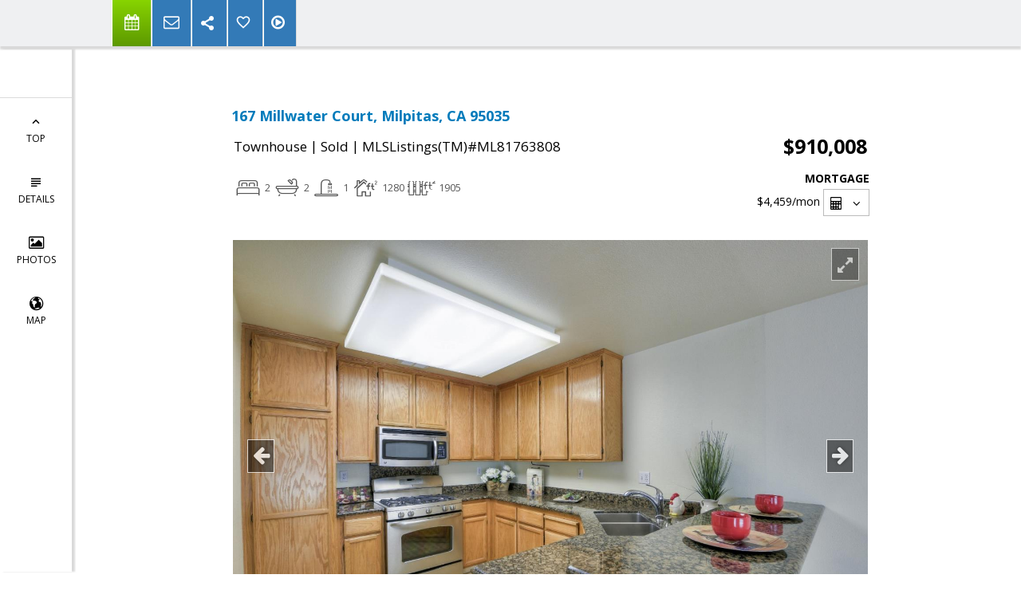

--- FILE ---
content_type: text/html; charset=utf-8
request_url: https://www.google.com/recaptcha/api2/anchor?ar=1&k=6LcGuSAUAAAAAMb457bWlGuEZ6IUGB1SNkLgHvC3&co=aHR0cHM6Ly90cmFjeXdlYmIuY29tOjQ0Mw..&hl=en&v=PoyoqOPhxBO7pBk68S4YbpHZ&size=normal&anchor-ms=20000&execute-ms=30000&cb=89osb0z5emyz
body_size: 49415
content:
<!DOCTYPE HTML><html dir="ltr" lang="en"><head><meta http-equiv="Content-Type" content="text/html; charset=UTF-8">
<meta http-equiv="X-UA-Compatible" content="IE=edge">
<title>reCAPTCHA</title>
<style type="text/css">
/* cyrillic-ext */
@font-face {
  font-family: 'Roboto';
  font-style: normal;
  font-weight: 400;
  font-stretch: 100%;
  src: url(//fonts.gstatic.com/s/roboto/v48/KFO7CnqEu92Fr1ME7kSn66aGLdTylUAMa3GUBHMdazTgWw.woff2) format('woff2');
  unicode-range: U+0460-052F, U+1C80-1C8A, U+20B4, U+2DE0-2DFF, U+A640-A69F, U+FE2E-FE2F;
}
/* cyrillic */
@font-face {
  font-family: 'Roboto';
  font-style: normal;
  font-weight: 400;
  font-stretch: 100%;
  src: url(//fonts.gstatic.com/s/roboto/v48/KFO7CnqEu92Fr1ME7kSn66aGLdTylUAMa3iUBHMdazTgWw.woff2) format('woff2');
  unicode-range: U+0301, U+0400-045F, U+0490-0491, U+04B0-04B1, U+2116;
}
/* greek-ext */
@font-face {
  font-family: 'Roboto';
  font-style: normal;
  font-weight: 400;
  font-stretch: 100%;
  src: url(//fonts.gstatic.com/s/roboto/v48/KFO7CnqEu92Fr1ME7kSn66aGLdTylUAMa3CUBHMdazTgWw.woff2) format('woff2');
  unicode-range: U+1F00-1FFF;
}
/* greek */
@font-face {
  font-family: 'Roboto';
  font-style: normal;
  font-weight: 400;
  font-stretch: 100%;
  src: url(//fonts.gstatic.com/s/roboto/v48/KFO7CnqEu92Fr1ME7kSn66aGLdTylUAMa3-UBHMdazTgWw.woff2) format('woff2');
  unicode-range: U+0370-0377, U+037A-037F, U+0384-038A, U+038C, U+038E-03A1, U+03A3-03FF;
}
/* math */
@font-face {
  font-family: 'Roboto';
  font-style: normal;
  font-weight: 400;
  font-stretch: 100%;
  src: url(//fonts.gstatic.com/s/roboto/v48/KFO7CnqEu92Fr1ME7kSn66aGLdTylUAMawCUBHMdazTgWw.woff2) format('woff2');
  unicode-range: U+0302-0303, U+0305, U+0307-0308, U+0310, U+0312, U+0315, U+031A, U+0326-0327, U+032C, U+032F-0330, U+0332-0333, U+0338, U+033A, U+0346, U+034D, U+0391-03A1, U+03A3-03A9, U+03B1-03C9, U+03D1, U+03D5-03D6, U+03F0-03F1, U+03F4-03F5, U+2016-2017, U+2034-2038, U+203C, U+2040, U+2043, U+2047, U+2050, U+2057, U+205F, U+2070-2071, U+2074-208E, U+2090-209C, U+20D0-20DC, U+20E1, U+20E5-20EF, U+2100-2112, U+2114-2115, U+2117-2121, U+2123-214F, U+2190, U+2192, U+2194-21AE, U+21B0-21E5, U+21F1-21F2, U+21F4-2211, U+2213-2214, U+2216-22FF, U+2308-230B, U+2310, U+2319, U+231C-2321, U+2336-237A, U+237C, U+2395, U+239B-23B7, U+23D0, U+23DC-23E1, U+2474-2475, U+25AF, U+25B3, U+25B7, U+25BD, U+25C1, U+25CA, U+25CC, U+25FB, U+266D-266F, U+27C0-27FF, U+2900-2AFF, U+2B0E-2B11, U+2B30-2B4C, U+2BFE, U+3030, U+FF5B, U+FF5D, U+1D400-1D7FF, U+1EE00-1EEFF;
}
/* symbols */
@font-face {
  font-family: 'Roboto';
  font-style: normal;
  font-weight: 400;
  font-stretch: 100%;
  src: url(//fonts.gstatic.com/s/roboto/v48/KFO7CnqEu92Fr1ME7kSn66aGLdTylUAMaxKUBHMdazTgWw.woff2) format('woff2');
  unicode-range: U+0001-000C, U+000E-001F, U+007F-009F, U+20DD-20E0, U+20E2-20E4, U+2150-218F, U+2190, U+2192, U+2194-2199, U+21AF, U+21E6-21F0, U+21F3, U+2218-2219, U+2299, U+22C4-22C6, U+2300-243F, U+2440-244A, U+2460-24FF, U+25A0-27BF, U+2800-28FF, U+2921-2922, U+2981, U+29BF, U+29EB, U+2B00-2BFF, U+4DC0-4DFF, U+FFF9-FFFB, U+10140-1018E, U+10190-1019C, U+101A0, U+101D0-101FD, U+102E0-102FB, U+10E60-10E7E, U+1D2C0-1D2D3, U+1D2E0-1D37F, U+1F000-1F0FF, U+1F100-1F1AD, U+1F1E6-1F1FF, U+1F30D-1F30F, U+1F315, U+1F31C, U+1F31E, U+1F320-1F32C, U+1F336, U+1F378, U+1F37D, U+1F382, U+1F393-1F39F, U+1F3A7-1F3A8, U+1F3AC-1F3AF, U+1F3C2, U+1F3C4-1F3C6, U+1F3CA-1F3CE, U+1F3D4-1F3E0, U+1F3ED, U+1F3F1-1F3F3, U+1F3F5-1F3F7, U+1F408, U+1F415, U+1F41F, U+1F426, U+1F43F, U+1F441-1F442, U+1F444, U+1F446-1F449, U+1F44C-1F44E, U+1F453, U+1F46A, U+1F47D, U+1F4A3, U+1F4B0, U+1F4B3, U+1F4B9, U+1F4BB, U+1F4BF, U+1F4C8-1F4CB, U+1F4D6, U+1F4DA, U+1F4DF, U+1F4E3-1F4E6, U+1F4EA-1F4ED, U+1F4F7, U+1F4F9-1F4FB, U+1F4FD-1F4FE, U+1F503, U+1F507-1F50B, U+1F50D, U+1F512-1F513, U+1F53E-1F54A, U+1F54F-1F5FA, U+1F610, U+1F650-1F67F, U+1F687, U+1F68D, U+1F691, U+1F694, U+1F698, U+1F6AD, U+1F6B2, U+1F6B9-1F6BA, U+1F6BC, U+1F6C6-1F6CF, U+1F6D3-1F6D7, U+1F6E0-1F6EA, U+1F6F0-1F6F3, U+1F6F7-1F6FC, U+1F700-1F7FF, U+1F800-1F80B, U+1F810-1F847, U+1F850-1F859, U+1F860-1F887, U+1F890-1F8AD, U+1F8B0-1F8BB, U+1F8C0-1F8C1, U+1F900-1F90B, U+1F93B, U+1F946, U+1F984, U+1F996, U+1F9E9, U+1FA00-1FA6F, U+1FA70-1FA7C, U+1FA80-1FA89, U+1FA8F-1FAC6, U+1FACE-1FADC, U+1FADF-1FAE9, U+1FAF0-1FAF8, U+1FB00-1FBFF;
}
/* vietnamese */
@font-face {
  font-family: 'Roboto';
  font-style: normal;
  font-weight: 400;
  font-stretch: 100%;
  src: url(//fonts.gstatic.com/s/roboto/v48/KFO7CnqEu92Fr1ME7kSn66aGLdTylUAMa3OUBHMdazTgWw.woff2) format('woff2');
  unicode-range: U+0102-0103, U+0110-0111, U+0128-0129, U+0168-0169, U+01A0-01A1, U+01AF-01B0, U+0300-0301, U+0303-0304, U+0308-0309, U+0323, U+0329, U+1EA0-1EF9, U+20AB;
}
/* latin-ext */
@font-face {
  font-family: 'Roboto';
  font-style: normal;
  font-weight: 400;
  font-stretch: 100%;
  src: url(//fonts.gstatic.com/s/roboto/v48/KFO7CnqEu92Fr1ME7kSn66aGLdTylUAMa3KUBHMdazTgWw.woff2) format('woff2');
  unicode-range: U+0100-02BA, U+02BD-02C5, U+02C7-02CC, U+02CE-02D7, U+02DD-02FF, U+0304, U+0308, U+0329, U+1D00-1DBF, U+1E00-1E9F, U+1EF2-1EFF, U+2020, U+20A0-20AB, U+20AD-20C0, U+2113, U+2C60-2C7F, U+A720-A7FF;
}
/* latin */
@font-face {
  font-family: 'Roboto';
  font-style: normal;
  font-weight: 400;
  font-stretch: 100%;
  src: url(//fonts.gstatic.com/s/roboto/v48/KFO7CnqEu92Fr1ME7kSn66aGLdTylUAMa3yUBHMdazQ.woff2) format('woff2');
  unicode-range: U+0000-00FF, U+0131, U+0152-0153, U+02BB-02BC, U+02C6, U+02DA, U+02DC, U+0304, U+0308, U+0329, U+2000-206F, U+20AC, U+2122, U+2191, U+2193, U+2212, U+2215, U+FEFF, U+FFFD;
}
/* cyrillic-ext */
@font-face {
  font-family: 'Roboto';
  font-style: normal;
  font-weight: 500;
  font-stretch: 100%;
  src: url(//fonts.gstatic.com/s/roboto/v48/KFO7CnqEu92Fr1ME7kSn66aGLdTylUAMa3GUBHMdazTgWw.woff2) format('woff2');
  unicode-range: U+0460-052F, U+1C80-1C8A, U+20B4, U+2DE0-2DFF, U+A640-A69F, U+FE2E-FE2F;
}
/* cyrillic */
@font-face {
  font-family: 'Roboto';
  font-style: normal;
  font-weight: 500;
  font-stretch: 100%;
  src: url(//fonts.gstatic.com/s/roboto/v48/KFO7CnqEu92Fr1ME7kSn66aGLdTylUAMa3iUBHMdazTgWw.woff2) format('woff2');
  unicode-range: U+0301, U+0400-045F, U+0490-0491, U+04B0-04B1, U+2116;
}
/* greek-ext */
@font-face {
  font-family: 'Roboto';
  font-style: normal;
  font-weight: 500;
  font-stretch: 100%;
  src: url(//fonts.gstatic.com/s/roboto/v48/KFO7CnqEu92Fr1ME7kSn66aGLdTylUAMa3CUBHMdazTgWw.woff2) format('woff2');
  unicode-range: U+1F00-1FFF;
}
/* greek */
@font-face {
  font-family: 'Roboto';
  font-style: normal;
  font-weight: 500;
  font-stretch: 100%;
  src: url(//fonts.gstatic.com/s/roboto/v48/KFO7CnqEu92Fr1ME7kSn66aGLdTylUAMa3-UBHMdazTgWw.woff2) format('woff2');
  unicode-range: U+0370-0377, U+037A-037F, U+0384-038A, U+038C, U+038E-03A1, U+03A3-03FF;
}
/* math */
@font-face {
  font-family: 'Roboto';
  font-style: normal;
  font-weight: 500;
  font-stretch: 100%;
  src: url(//fonts.gstatic.com/s/roboto/v48/KFO7CnqEu92Fr1ME7kSn66aGLdTylUAMawCUBHMdazTgWw.woff2) format('woff2');
  unicode-range: U+0302-0303, U+0305, U+0307-0308, U+0310, U+0312, U+0315, U+031A, U+0326-0327, U+032C, U+032F-0330, U+0332-0333, U+0338, U+033A, U+0346, U+034D, U+0391-03A1, U+03A3-03A9, U+03B1-03C9, U+03D1, U+03D5-03D6, U+03F0-03F1, U+03F4-03F5, U+2016-2017, U+2034-2038, U+203C, U+2040, U+2043, U+2047, U+2050, U+2057, U+205F, U+2070-2071, U+2074-208E, U+2090-209C, U+20D0-20DC, U+20E1, U+20E5-20EF, U+2100-2112, U+2114-2115, U+2117-2121, U+2123-214F, U+2190, U+2192, U+2194-21AE, U+21B0-21E5, U+21F1-21F2, U+21F4-2211, U+2213-2214, U+2216-22FF, U+2308-230B, U+2310, U+2319, U+231C-2321, U+2336-237A, U+237C, U+2395, U+239B-23B7, U+23D0, U+23DC-23E1, U+2474-2475, U+25AF, U+25B3, U+25B7, U+25BD, U+25C1, U+25CA, U+25CC, U+25FB, U+266D-266F, U+27C0-27FF, U+2900-2AFF, U+2B0E-2B11, U+2B30-2B4C, U+2BFE, U+3030, U+FF5B, U+FF5D, U+1D400-1D7FF, U+1EE00-1EEFF;
}
/* symbols */
@font-face {
  font-family: 'Roboto';
  font-style: normal;
  font-weight: 500;
  font-stretch: 100%;
  src: url(//fonts.gstatic.com/s/roboto/v48/KFO7CnqEu92Fr1ME7kSn66aGLdTylUAMaxKUBHMdazTgWw.woff2) format('woff2');
  unicode-range: U+0001-000C, U+000E-001F, U+007F-009F, U+20DD-20E0, U+20E2-20E4, U+2150-218F, U+2190, U+2192, U+2194-2199, U+21AF, U+21E6-21F0, U+21F3, U+2218-2219, U+2299, U+22C4-22C6, U+2300-243F, U+2440-244A, U+2460-24FF, U+25A0-27BF, U+2800-28FF, U+2921-2922, U+2981, U+29BF, U+29EB, U+2B00-2BFF, U+4DC0-4DFF, U+FFF9-FFFB, U+10140-1018E, U+10190-1019C, U+101A0, U+101D0-101FD, U+102E0-102FB, U+10E60-10E7E, U+1D2C0-1D2D3, U+1D2E0-1D37F, U+1F000-1F0FF, U+1F100-1F1AD, U+1F1E6-1F1FF, U+1F30D-1F30F, U+1F315, U+1F31C, U+1F31E, U+1F320-1F32C, U+1F336, U+1F378, U+1F37D, U+1F382, U+1F393-1F39F, U+1F3A7-1F3A8, U+1F3AC-1F3AF, U+1F3C2, U+1F3C4-1F3C6, U+1F3CA-1F3CE, U+1F3D4-1F3E0, U+1F3ED, U+1F3F1-1F3F3, U+1F3F5-1F3F7, U+1F408, U+1F415, U+1F41F, U+1F426, U+1F43F, U+1F441-1F442, U+1F444, U+1F446-1F449, U+1F44C-1F44E, U+1F453, U+1F46A, U+1F47D, U+1F4A3, U+1F4B0, U+1F4B3, U+1F4B9, U+1F4BB, U+1F4BF, U+1F4C8-1F4CB, U+1F4D6, U+1F4DA, U+1F4DF, U+1F4E3-1F4E6, U+1F4EA-1F4ED, U+1F4F7, U+1F4F9-1F4FB, U+1F4FD-1F4FE, U+1F503, U+1F507-1F50B, U+1F50D, U+1F512-1F513, U+1F53E-1F54A, U+1F54F-1F5FA, U+1F610, U+1F650-1F67F, U+1F687, U+1F68D, U+1F691, U+1F694, U+1F698, U+1F6AD, U+1F6B2, U+1F6B9-1F6BA, U+1F6BC, U+1F6C6-1F6CF, U+1F6D3-1F6D7, U+1F6E0-1F6EA, U+1F6F0-1F6F3, U+1F6F7-1F6FC, U+1F700-1F7FF, U+1F800-1F80B, U+1F810-1F847, U+1F850-1F859, U+1F860-1F887, U+1F890-1F8AD, U+1F8B0-1F8BB, U+1F8C0-1F8C1, U+1F900-1F90B, U+1F93B, U+1F946, U+1F984, U+1F996, U+1F9E9, U+1FA00-1FA6F, U+1FA70-1FA7C, U+1FA80-1FA89, U+1FA8F-1FAC6, U+1FACE-1FADC, U+1FADF-1FAE9, U+1FAF0-1FAF8, U+1FB00-1FBFF;
}
/* vietnamese */
@font-face {
  font-family: 'Roboto';
  font-style: normal;
  font-weight: 500;
  font-stretch: 100%;
  src: url(//fonts.gstatic.com/s/roboto/v48/KFO7CnqEu92Fr1ME7kSn66aGLdTylUAMa3OUBHMdazTgWw.woff2) format('woff2');
  unicode-range: U+0102-0103, U+0110-0111, U+0128-0129, U+0168-0169, U+01A0-01A1, U+01AF-01B0, U+0300-0301, U+0303-0304, U+0308-0309, U+0323, U+0329, U+1EA0-1EF9, U+20AB;
}
/* latin-ext */
@font-face {
  font-family: 'Roboto';
  font-style: normal;
  font-weight: 500;
  font-stretch: 100%;
  src: url(//fonts.gstatic.com/s/roboto/v48/KFO7CnqEu92Fr1ME7kSn66aGLdTylUAMa3KUBHMdazTgWw.woff2) format('woff2');
  unicode-range: U+0100-02BA, U+02BD-02C5, U+02C7-02CC, U+02CE-02D7, U+02DD-02FF, U+0304, U+0308, U+0329, U+1D00-1DBF, U+1E00-1E9F, U+1EF2-1EFF, U+2020, U+20A0-20AB, U+20AD-20C0, U+2113, U+2C60-2C7F, U+A720-A7FF;
}
/* latin */
@font-face {
  font-family: 'Roboto';
  font-style: normal;
  font-weight: 500;
  font-stretch: 100%;
  src: url(//fonts.gstatic.com/s/roboto/v48/KFO7CnqEu92Fr1ME7kSn66aGLdTylUAMa3yUBHMdazQ.woff2) format('woff2');
  unicode-range: U+0000-00FF, U+0131, U+0152-0153, U+02BB-02BC, U+02C6, U+02DA, U+02DC, U+0304, U+0308, U+0329, U+2000-206F, U+20AC, U+2122, U+2191, U+2193, U+2212, U+2215, U+FEFF, U+FFFD;
}
/* cyrillic-ext */
@font-face {
  font-family: 'Roboto';
  font-style: normal;
  font-weight: 900;
  font-stretch: 100%;
  src: url(//fonts.gstatic.com/s/roboto/v48/KFO7CnqEu92Fr1ME7kSn66aGLdTylUAMa3GUBHMdazTgWw.woff2) format('woff2');
  unicode-range: U+0460-052F, U+1C80-1C8A, U+20B4, U+2DE0-2DFF, U+A640-A69F, U+FE2E-FE2F;
}
/* cyrillic */
@font-face {
  font-family: 'Roboto';
  font-style: normal;
  font-weight: 900;
  font-stretch: 100%;
  src: url(//fonts.gstatic.com/s/roboto/v48/KFO7CnqEu92Fr1ME7kSn66aGLdTylUAMa3iUBHMdazTgWw.woff2) format('woff2');
  unicode-range: U+0301, U+0400-045F, U+0490-0491, U+04B0-04B1, U+2116;
}
/* greek-ext */
@font-face {
  font-family: 'Roboto';
  font-style: normal;
  font-weight: 900;
  font-stretch: 100%;
  src: url(//fonts.gstatic.com/s/roboto/v48/KFO7CnqEu92Fr1ME7kSn66aGLdTylUAMa3CUBHMdazTgWw.woff2) format('woff2');
  unicode-range: U+1F00-1FFF;
}
/* greek */
@font-face {
  font-family: 'Roboto';
  font-style: normal;
  font-weight: 900;
  font-stretch: 100%;
  src: url(//fonts.gstatic.com/s/roboto/v48/KFO7CnqEu92Fr1ME7kSn66aGLdTylUAMa3-UBHMdazTgWw.woff2) format('woff2');
  unicode-range: U+0370-0377, U+037A-037F, U+0384-038A, U+038C, U+038E-03A1, U+03A3-03FF;
}
/* math */
@font-face {
  font-family: 'Roboto';
  font-style: normal;
  font-weight: 900;
  font-stretch: 100%;
  src: url(//fonts.gstatic.com/s/roboto/v48/KFO7CnqEu92Fr1ME7kSn66aGLdTylUAMawCUBHMdazTgWw.woff2) format('woff2');
  unicode-range: U+0302-0303, U+0305, U+0307-0308, U+0310, U+0312, U+0315, U+031A, U+0326-0327, U+032C, U+032F-0330, U+0332-0333, U+0338, U+033A, U+0346, U+034D, U+0391-03A1, U+03A3-03A9, U+03B1-03C9, U+03D1, U+03D5-03D6, U+03F0-03F1, U+03F4-03F5, U+2016-2017, U+2034-2038, U+203C, U+2040, U+2043, U+2047, U+2050, U+2057, U+205F, U+2070-2071, U+2074-208E, U+2090-209C, U+20D0-20DC, U+20E1, U+20E5-20EF, U+2100-2112, U+2114-2115, U+2117-2121, U+2123-214F, U+2190, U+2192, U+2194-21AE, U+21B0-21E5, U+21F1-21F2, U+21F4-2211, U+2213-2214, U+2216-22FF, U+2308-230B, U+2310, U+2319, U+231C-2321, U+2336-237A, U+237C, U+2395, U+239B-23B7, U+23D0, U+23DC-23E1, U+2474-2475, U+25AF, U+25B3, U+25B7, U+25BD, U+25C1, U+25CA, U+25CC, U+25FB, U+266D-266F, U+27C0-27FF, U+2900-2AFF, U+2B0E-2B11, U+2B30-2B4C, U+2BFE, U+3030, U+FF5B, U+FF5D, U+1D400-1D7FF, U+1EE00-1EEFF;
}
/* symbols */
@font-face {
  font-family: 'Roboto';
  font-style: normal;
  font-weight: 900;
  font-stretch: 100%;
  src: url(//fonts.gstatic.com/s/roboto/v48/KFO7CnqEu92Fr1ME7kSn66aGLdTylUAMaxKUBHMdazTgWw.woff2) format('woff2');
  unicode-range: U+0001-000C, U+000E-001F, U+007F-009F, U+20DD-20E0, U+20E2-20E4, U+2150-218F, U+2190, U+2192, U+2194-2199, U+21AF, U+21E6-21F0, U+21F3, U+2218-2219, U+2299, U+22C4-22C6, U+2300-243F, U+2440-244A, U+2460-24FF, U+25A0-27BF, U+2800-28FF, U+2921-2922, U+2981, U+29BF, U+29EB, U+2B00-2BFF, U+4DC0-4DFF, U+FFF9-FFFB, U+10140-1018E, U+10190-1019C, U+101A0, U+101D0-101FD, U+102E0-102FB, U+10E60-10E7E, U+1D2C0-1D2D3, U+1D2E0-1D37F, U+1F000-1F0FF, U+1F100-1F1AD, U+1F1E6-1F1FF, U+1F30D-1F30F, U+1F315, U+1F31C, U+1F31E, U+1F320-1F32C, U+1F336, U+1F378, U+1F37D, U+1F382, U+1F393-1F39F, U+1F3A7-1F3A8, U+1F3AC-1F3AF, U+1F3C2, U+1F3C4-1F3C6, U+1F3CA-1F3CE, U+1F3D4-1F3E0, U+1F3ED, U+1F3F1-1F3F3, U+1F3F5-1F3F7, U+1F408, U+1F415, U+1F41F, U+1F426, U+1F43F, U+1F441-1F442, U+1F444, U+1F446-1F449, U+1F44C-1F44E, U+1F453, U+1F46A, U+1F47D, U+1F4A3, U+1F4B0, U+1F4B3, U+1F4B9, U+1F4BB, U+1F4BF, U+1F4C8-1F4CB, U+1F4D6, U+1F4DA, U+1F4DF, U+1F4E3-1F4E6, U+1F4EA-1F4ED, U+1F4F7, U+1F4F9-1F4FB, U+1F4FD-1F4FE, U+1F503, U+1F507-1F50B, U+1F50D, U+1F512-1F513, U+1F53E-1F54A, U+1F54F-1F5FA, U+1F610, U+1F650-1F67F, U+1F687, U+1F68D, U+1F691, U+1F694, U+1F698, U+1F6AD, U+1F6B2, U+1F6B9-1F6BA, U+1F6BC, U+1F6C6-1F6CF, U+1F6D3-1F6D7, U+1F6E0-1F6EA, U+1F6F0-1F6F3, U+1F6F7-1F6FC, U+1F700-1F7FF, U+1F800-1F80B, U+1F810-1F847, U+1F850-1F859, U+1F860-1F887, U+1F890-1F8AD, U+1F8B0-1F8BB, U+1F8C0-1F8C1, U+1F900-1F90B, U+1F93B, U+1F946, U+1F984, U+1F996, U+1F9E9, U+1FA00-1FA6F, U+1FA70-1FA7C, U+1FA80-1FA89, U+1FA8F-1FAC6, U+1FACE-1FADC, U+1FADF-1FAE9, U+1FAF0-1FAF8, U+1FB00-1FBFF;
}
/* vietnamese */
@font-face {
  font-family: 'Roboto';
  font-style: normal;
  font-weight: 900;
  font-stretch: 100%;
  src: url(//fonts.gstatic.com/s/roboto/v48/KFO7CnqEu92Fr1ME7kSn66aGLdTylUAMa3OUBHMdazTgWw.woff2) format('woff2');
  unicode-range: U+0102-0103, U+0110-0111, U+0128-0129, U+0168-0169, U+01A0-01A1, U+01AF-01B0, U+0300-0301, U+0303-0304, U+0308-0309, U+0323, U+0329, U+1EA0-1EF9, U+20AB;
}
/* latin-ext */
@font-face {
  font-family: 'Roboto';
  font-style: normal;
  font-weight: 900;
  font-stretch: 100%;
  src: url(//fonts.gstatic.com/s/roboto/v48/KFO7CnqEu92Fr1ME7kSn66aGLdTylUAMa3KUBHMdazTgWw.woff2) format('woff2');
  unicode-range: U+0100-02BA, U+02BD-02C5, U+02C7-02CC, U+02CE-02D7, U+02DD-02FF, U+0304, U+0308, U+0329, U+1D00-1DBF, U+1E00-1E9F, U+1EF2-1EFF, U+2020, U+20A0-20AB, U+20AD-20C0, U+2113, U+2C60-2C7F, U+A720-A7FF;
}
/* latin */
@font-face {
  font-family: 'Roboto';
  font-style: normal;
  font-weight: 900;
  font-stretch: 100%;
  src: url(//fonts.gstatic.com/s/roboto/v48/KFO7CnqEu92Fr1ME7kSn66aGLdTylUAMa3yUBHMdazQ.woff2) format('woff2');
  unicode-range: U+0000-00FF, U+0131, U+0152-0153, U+02BB-02BC, U+02C6, U+02DA, U+02DC, U+0304, U+0308, U+0329, U+2000-206F, U+20AC, U+2122, U+2191, U+2193, U+2212, U+2215, U+FEFF, U+FFFD;
}

</style>
<link rel="stylesheet" type="text/css" href="https://www.gstatic.com/recaptcha/releases/PoyoqOPhxBO7pBk68S4YbpHZ/styles__ltr.css">
<script nonce="PJPwZh_PCLiMkVprU8vMRw" type="text/javascript">window['__recaptcha_api'] = 'https://www.google.com/recaptcha/api2/';</script>
<script type="text/javascript" src="https://www.gstatic.com/recaptcha/releases/PoyoqOPhxBO7pBk68S4YbpHZ/recaptcha__en.js" nonce="PJPwZh_PCLiMkVprU8vMRw">
      
    </script></head>
<body><div id="rc-anchor-alert" class="rc-anchor-alert"></div>
<input type="hidden" id="recaptcha-token" value="[base64]">
<script type="text/javascript" nonce="PJPwZh_PCLiMkVprU8vMRw">
      recaptcha.anchor.Main.init("[\x22ainput\x22,[\x22bgdata\x22,\x22\x22,\[base64]/[base64]/[base64]/[base64]/cjw8ejpyPj4+eil9Y2F0Y2gobCl7dGhyb3cgbDt9fSxIPWZ1bmN0aW9uKHcsdCx6KXtpZih3PT0xOTR8fHc9PTIwOCl0LnZbd10/dC52W3ddLmNvbmNhdCh6KTp0LnZbd109b2Yoeix0KTtlbHNle2lmKHQuYkImJnchPTMxNylyZXR1cm47dz09NjZ8fHc9PTEyMnx8dz09NDcwfHx3PT00NHx8dz09NDE2fHx3PT0zOTd8fHc9PTQyMXx8dz09Njh8fHc9PTcwfHx3PT0xODQ/[base64]/[base64]/[base64]/bmV3IGRbVl0oSlswXSk6cD09Mj9uZXcgZFtWXShKWzBdLEpbMV0pOnA9PTM/bmV3IGRbVl0oSlswXSxKWzFdLEpbMl0pOnA9PTQ/[base64]/[base64]/[base64]/[base64]\x22,\[base64]\\u003d\x22,\x22w7bClSMIGSAjw6fDvnobw6tiw5QrwrDCncOaw6rCnxFlw5QfFcK9IsO2bcK8fsKselPCkQJMTB5cwofCjsO3d8O/FhfDh8KaR8Omw6J6wqPCs3nCosOnwoHCujXCpMKKwrLDo07DiGbCtsOWw4DDj8K6LMOHGsKhw5JtNMKtwqkUw6DCkcKWSMOBwqTDpk1/[base64]/DpsKNTcOvNxHDjMK3w6jChV8Twpg/IFcCwqzDlT3CucKGw5kXwolhGl/CocOrbcOJbigkG8OSw5jCnlrDtEzCv8K/TcKpw6lrw4zCvigSw5McwqTDh8O7cTMFw7dTTMKCD8O1Pxdow7LDpsOXWzJ4wr7Cm1Amw5doCMKwwowWwrdAw58FOMKuw4g/w7wVQh54ZMO4wrg/[base64]/[base64]/w45YwrprD8K0wrPDi8OuwpXCjcOQRBV5QkJNwpAGSVnCi2Niw4jCl3E3eF3Dv8K5ESs3IHnDlsOQw68Ww4LDkVbDk0nDpSHCssOlWnkpO1U6O0c6d8Kpw6F/MwIBUsO8YMOcMcOew5sOXVA0fjl7wpfCpMOoRl03JCzDgsKbw6Aiw7nDgQpyw6s3Yg03bMKIwr4EEsKLJ2lCwrbDp8KTwpwAwp4Jw7EFHcOiw6PCmcOEMcOKTn1EwqvCj8Otw5/DgX3DmA7DkcKAUcOYDWMaw4LCoMKpwpYgKkVowr7DrkPCtMO0cMKLwrlAYwLDijLCu3JTwo5BEgxvw6hTw7/Ds8KmJ3TCvXzCmcOfaj/CvXjDiMOJwohUwrDDm8OrLUjDhWUXGwzDkMONw6LDicOFwptweMODRcK/[base64]/DqVbDvcK2w6ESw7h7AnrCjcKXw6vDi1/[base64]/CqMOXwrbCvB8uasOew6nDlMOISVrCucOuwrMBw5vDq8K7KsKRw63CiMKuw6bCucOnw53DrsOQXMORw7/DgjBnJ2/[base64]/CvwkrecKIwrsMwoZSZl3DhlTCscK2wrzCn8KEwr7DtXtCw6bDlkVPw4oUcEdUQsKHe8KuOsOBwrjCiMKAwpfCtMKmBWsZw7VqKcOhwoTCrF8BRMO/[base64]/CucOEYzxZwqA/[base64]/[base64]/CqGPCryZGw7HDhBk5IMOGHcOXwrbCtnJ1wpXDrRzDrzvCoXPDiQnCuRjCnMOOwo4DQsOIIX3DgGvDoMOfd8KOVCfCphnCu3fDuwbCuMONHyR1wo5Tw4jDmcKHwrTDoCfCgcOxw7DCq8OQPSfDqyjDscKwBcK2TMKRUMKOZMOQw6fDr8OOwo4YfG/DrHrCg8OJEcKVwpzCksKPK0YVAsOSw4BJLjBAw5g4HRDCosK4N8KzwphJc8Ktw7hww5/[base64]/[base64]/Cn8K/w57CucK4wrUjw4PDgMOJQWF1aMK+JMOtJWU7wpTDhsOPIsOiUhEOwrbCvE/[base64]/wpswwqfCt8KSZDfChCJUSsKXw5nCoCjDvUpBaWDDgMO0Ri/CnFrDlsOaJAwULk/DgwbCr8KOdTvDjXfDjMKtT8ODw7VOw5bCn8ORwo9Ow5fDrw1LwpzClzrCkTLDqsO6w4E0cgnCkcK8w6bCmBnDisKZCsO7wr0GJcKCM2HCpsKGwrDDmULCmWYgwoYlPF8nTm1jwppewqvCim0QM8KCw5Q+X8O4w6HDjMObwpTDrjpiwo0Gw4AEw7lNYBrDkXYJB8KAw4/DjUnDhEZlAnrDvsOJFMOgwpjDsGrDsCpHw6RXwrDCpxLDtgbCrsO9HsOjwqcfC2zCqMOGTcKsR8KOYcO8U8OJEsKzw4HCjlp2w65qfUUGw5RSwp0/[base64]/wrhGXMKNw6rDvQI7SsODwqXDiQ/CpMOKCk4VYMKCCcKiw69lW8KowoUrAUw8w600wrEtw4/ChyjDk8KfOlUmwooBw5QLwoUTw4lYOcKMacKKT8OTwqgGw44lwpXDpXlowqJTw63CkA/CozoZfkluw5lRO8KFwqLCmMOCwp7DrMKUw505wphWw7Qtw4kxwojDk2nDh8KudcKDPHk8bcKMw5Q8csOmClkESMO/[base64]/[base64]/w4rDn8OmKsOJw5LDlxXCjkkEw6Ekwrh1TcOIw5TDgMKhaWhcNCPCnml4wpTCocKEw5pWNCXDsmp/w75jFcO/w4fCp28ew65/WsOTwpo4wpoyCzhPwowVcxgHKDTCt8OswpoZw4/ClXxGDsK8e8K0wqJOJjjCiz5Gw5QtFcOPwppEAWfDosOfwpkGa1Y1wqnCsnM3TV49wqUgdsKFT8KDb10GZMO8Bn/Dm13CgGQsPglFCcOLw73CsVAyw6g/[base64]/wrvCoMK5WMOfw5REwrJ5w7cwaCrCtR4wSxnCgjjCqMKSw6TCsiNWQMOXw6/CisK0Z8Kww6/[base64]/DthrCmcOGwofCi8OnYBA1LMO8w6/DrcOxwovCq8Oyc2DCu3/DpMOcesKuw7R5wrXCvcOAwptQw7FLSBQSwrPCuMOJC8OEw6FawpDDm1PDkgrCnsOEw67DosOSVcKfwqZwwpTCl8O4wpJIwpPDowDDjj3DgEoqwobCrmvCnjhBEsKLf8O/w4J1w7vDn8OiaMKECXldfsOlw4LDlMO7w5PDucKzw7vCqcOCMcKOYAXCrmPClsKuwozCu8OTw6zCpsKxUcOgw50hfF1PEgPDjcKiB8KTwpAtw5JZw63DusK1wrQMwobDnMOGT8Oiw5lHw5IRLcO2aBjCgFHClXhIw67Ck8KEHDrCkA8ZNjHDisK/RMOuwrpDw4bDicO1OgpQfcOEPBVaSMO/CW/[base64]/[base64]/CiFLDoBrDshnCucKzwpTCmlYJQsOPwrrDrDJlw7TDrTDConnDlcK1VcK4YzXCrsOSw67Dsk7DvgFpwrx8wr3DocKTJcKCQMOxTMOEw7Jwwqt3wp8XwpU3w5/Dl1bCisKCw7HDuMO4w6nDqcO+w4tEBSvDv0luw7AYMcO1wrxlZ8KhYiBzwrYWwp9/[base64]/DpjjDlsONLMKPwqbCm8O8wqBFw4nCrHTCq8Ouw4vCvnLDqMKtwqFHw6fDlAx/[base64]/CkMKbAsKiN8Oow5Ukw4jCgUF0wqBCw7BPKsONw4LCtMO1fx/[base64]/CvMO8w6/Dml/[base64]/CrGYBw7XChE3DkMOZw5UvbsKLD8KNw6bCq00JAcKdwrgqBcOzw6xmwrhILGBNwqbChMOQwrA0U8ONwoTCnClAdsORw6ooCcK9wrxRW8KhwprCi0vCjMOLSMOyH1/DrA4Iw7zCpB7Cq08Ew4RXRSdXcRpww5ZDYB9+w7HDjRENE8OzacKCIQB5CRrDmMKUwqdCwp/Du3gFwqDCtTBuFcKWFMKTRkvCkE/Dk8K3OcKvwrfDosO+L8K4SsO1G0Ekw6NewpPCpQZzUMOQwq8CwoLCssK2GXHCksO6wolZdiXCkmUKworDh37CjcOxHsOEKsOkbsKZWSTDgwUJL8KFUsObwpzCmkIvPMOjwr4xBifCv8Oaw5XDlsOxCRBbwoXCq0rDiR0zw44Lw5Vawq/CqjA1w4wmwpdLw6bCqsKawpMHOxFzelUMBz7Cm3rCrMOWwoA6w4BHIcOwwpJHaGRaw4Muw4nDkcKPw4VIQ2XDn8KKUsODYcKEwr3CnsOJPhjDiSs4Z8K5QsO2w5HColM+cRYgOcKYBMK/DsObwqcswq3DjcKJLzHDg8KQwqduw49Iw7jCmh1LwqoGOB0Iw7TDgR4LJzonw5XDoAsPfXfCoMOdSUHCmcO/wp45wohQesOmISYDT8KVFWdhwrIkw6EQwr3Du8OEwqZwLwdFw7JmasOyw4LDgDhiCQFewrFOKirCuMKSw5oewqQdwq3Di8Kww7c6wpdAwprDs8KLw7/CqWjDosKmdB9dAEQwwpd7wqZ0c8KWw7zDlkc9ZU7Cg8K3w6VawpgBMcOvwro9IGjDmT0KwrMpwp/DgSTDphZqw7PCpUrDgCbCjcOSwrcFJwZfw6hJCMO9IsKDw5vDl2LCkzvDjjnDiMOBworDh8KQWcKwV8OXw4V+w40lFnhpZsOHF8Ofw48SfQ9hM1cnZ8KHKiZ2dB3ChcK8woI7wrM5NxPDhMOmcsOEBsKFw5TDtMKbSTU1w6LDrlkLwopvEsObSMKmwp/[base64]/[base64]/[base64]/CvQwnIxhEb8KFw50Sw6kbV2JDMMOEwrtlacOxwo0qcMO0w5R6w5LCsxrCljx8LcKywrTCkcK2w6PDp8OCw4TCscK4w7jCuMOHw5AXw6gwUcOCRsOJw4h5w4PCmjt7EV8JB8OyNDxVT8OQKizCtWV4aGVxw5/CucOBwqPDrMK1csK1IMKCZyNawpRYw63DmloxPMKdeXHCnCrDmMKtJDHDv8KJIMKObw9BNMOSIMOfGl3DmCtDwqAwwosQeMOOw43Cg8KzwoHCusODw7Apwqppw53CjD3ClcOZwrrDkS7CkMO1w49URsKrEDrDlcORCsOtd8KhwoLChh3CjMKUUcKSOGYqw4/DucKDw7AxC8KUw5XCnRXDjsKuF8KGw4Jvw7PDtsKFwoHCiAsew4QKw73DlcOAa8KLw5LCocKQTsO8ECZlw79LwrBXwqbCkhjCqsOkJREdw7TDjcKgcX0lw7TCusK4w4UCwpDCnsOBw6TDmio5dUfDiVUwwr/[base64]/Dgiocw5jCg8OvU8Ocw73DhSDDkMKDwoxCGMKnwovDosOgIwQjc8Ksw4/DpGQKQXFtw7TDosK/w48wVWLCsMK9w4HDpcKpwo3Cpmwdw51Kw5vDsTXCr8ONTHEWJEo9w49aecKtw78kelTDi8KfwoLDtG4fQsKOfcK3wqYvw7Y0WsONG03Cm3EzdcOdwohRwpIdcURowoUZYF3CsyrDksKcw4RVFcKndmXDusONw4jCsC/[base64]/wo/CgUBNw6LDrypKw57DvEvCpkB9woMHYsKOZsKxwr81HxnDiRJDL8KGM1fCgcKXwpBEwpNEw5c6wq/DpMKsw6DCgHPDoHd6IsOQenZVQFfDvGEJwr/ChBDCq8ORHB4Cw6U+IklYw7TCpMOTDVTCu3ApX8OPK8KaDMKpN8ORwpF0wpnCsScMJm7Dn3nDlWrCm2JATMKjw51gCMOQOxoFwpHDvcOkGXBjSsO0fcKrwrfCriTCqgIWNHN1wrDCm0/[base64]/[base64]/w5RuTMK6w6VZwrnCsADChMK5Rz3CnljDl2fDvcKOw7dGY8KVwo/DoMOeccO4w7fDm8Omwod1wqPDgMK7FRk2w6rDlkU+SC7CnsOjHcOxLAsgGcKQU8KeVUZ0w6cjBTbCmx7CqA/Cn8KQRMOxLsKqwp9gXBc0w6h/FsKzURULDhXDhcKzwrEMBzUKwqwawr7CgR/DgsKgwoXDonYWdg85DSglw4lqwqsHw7gEEcOyAMOJdMKTYF4bEAnCmlYhUMOGaRMowqzCiQV3wq/DiVHCvlPDl8KOwpfCosONHMOrfMKpHFnDh17Cm8OTw4DDu8K9BQfCj8K2YMKFwpzDswHDr8OmVMK5CxdWVjxmOcKHwo/DqQ/DvMOkV8O2w77CqzLDtsO+wr0Rwpgvw7U3O8KcKTvDocO3w73Ck8Onw5sdw6suKhzCrU5BRMOQwrHCjGzDn8ONbMO8bcKqw7Rnwr7DvT/ClgtBaMKvacO9JXFxNMKSd8OZwqY5P8KOUFrDpsOAw5XCocKdNjrDuBRTVMKBDgTDi8OFw61fw61nPm4ebcKheMKGw7/CqcKSw7DDiMOqw7nCtVbDk8K8w4Z8FhLCkm/Cj8OkLsO2w4TClWQdwrrCsjApwrrCuHTDjDp9R8OBw5Zdw6xfw5vDpMO9wpDCjS16JHvDhMOYSH9MQsK1w6EYO0/ClMKcw6LDtxlaw7IXYEY9wrkAw7/CvsKdwroHwqzCp8Ohwrdjwqxhw6JdDx3DszJBHABlw6IcW31eP8KywqXDmC9rQlkSwoDDpsKfAy8sNlgmwqjDvcKew6/CtcO0wq0Ow5rDqcOpwo5KVsKbw5jCoMK9wovCilxXw4fCgsKMTcKxM8KWw7TDhsOYacOPeS1DZBnDtSIDw4cIwqbCknnDiDTCj8OUw7bDvgfDocOXXi/Dtw5Pw7FwbcOEK2nDoRjCgG9QFcOEEDzClj1Fw6LCqA0yw7HCuTPDknV0wqJyLRE/[base64]/CrkE0QBvDgznCh21tISMOGH/Do8OlKsOvUMOnw4/CnAXDn8KVMMOCw7lHWcKhR3fCmsKlO2lLasOHKmvDusO4ex7CrsK/w63DocO8BMOlGMKbfFU5OWvDp8KVIUDCi8KhwrnDmcOvXx/DvFsNCMOQYFrCqsKqw582fsOMw4tAC8OZEMKhw7bDpcKNwqnCosOgwplZb8KCw7E/[base64]/DgwPCmcKtUcOFwolsQHUgH8Ofw6nDtiTDkgV/[base64]/CuShEwqPCsMO0acKKwoFXw5oELMOqwoFna0vDo8OBwrNHEMKASi7DsMOzDBRwRSc2HX7CmGEiNl7DjMODEk54PsKddsKgwqPCvSjDvMKTwrU/w6bDhk7ChcKOBmbCu8OOWMOIDHjDg23Dhk56wr0yw5VdwrPCnmfDl8K/[base64]/Dk3kjw67CmcKqVlktTEHCvcKQVsORwqzDs8KXI8KAw6EEbMOoPhTDuUXDrsKzRMOzw7vCrMKHwpxObCcNw6p6IzTDqsOTw6Z+Zw/DohHClMKNwrx+UjEpwpXCsD98w5w4fHTCn8KXw7/CvTBqw51YwrfCmhvDixtIw5zDjRDDh8K4w7YEFMK3wqPDhETDkE/DjcOkwpAFSwEzw50BwqUxLcO8G8OxwrDCsSLCqUDCgcOFaHRqecKBw7XCo8OmwpLDjsKDBjQwaAHDpynDgcOsYVVQIsKRZsKlw77DssOoKsOaw4YUZsOWwoEeDsOXw5XDoitaw4/[base64]/DlVJKwoVwWgvDucKAw7zDgWXDlsOIwqZLw4NOD03CqFIlN3/CtWnCtsKyIsOUacK/wp3CvMOywrZdHsOnwpZwT0TCv8KkEknCjDRcfH7CmcKDwpXDjMOQw6Rlw4XCoMKvw4Fyw51Pw4YZw5nCliJrw6Nrw402w74bZ8KOeMKXNcK5w5ggPMKlwr99YcODw7oXwot/wpQHw5/CpcOCNcK4w43CiAwUwr91w4I5Vwxnw73DqcK9wqPDojvCnsO0fcK+w6I7AcOzwpFVeGDCosOpwofCgBrCtsKQFsKmw5XDhmzClcOuwpJ1wrHCjDlwUFY4c8OHw7YQwoTCusKWTsOvwrLCvcKFwonCvsOnEQQZY8KJV8KKLg4iLRzCqgNYw4AMbV/CgMK9G8ONfcK9wpU+wq/ChB5Xw7vCjcKeeMK4ISLCrMO6wo90KVbDj8KCRjFiwogbK8OKw6klwpPCjS3CglfCjAnDvMK1J8KpwoTCsz3DlMKNw6/DkA8rasKTYsK8wprDulvDrMO4fsKLw4fDk8KjeXUCwqHChkjCrzHDsDNLZcOXTWtbC8K8w7XCtcKGXBvCrSDDlnfCicKAwr0pwpw4ecKBwqnDqsOCw6EFwq1qDcOuLm1OwpIAXm7DgsOQd8OFw5fCl2ELPFjDhBbDjsK5w5/Cp8KXwo/DnQEbw7PDom/CiMOsw7YywqbCpABPCsKCE8Kzw7zCk8OhKxXCqWlPw5PCsMOEwrNAw53Dgm/Ck8KfXDBGCQwAVQw9WsKgwozCvEAKY8Oxw5QAB8KabnvCjsO1wp/CuMOnwplqOEQKIXVoUTgucMOYw58sIBfCk8O5LcO5w78LXFrDjhXCu1LCmMOrwqDDmVlteFMFwp1JLCvDtS99woQYNcKdw4XDv3bCnsOTw65PwrrCm8KlasKuYEbCiMKqwo7DncKxaMKNwqDCj8KvwoBWwrYSw6h3wr/CssO+w681wrHDpsK9w6DCnAFEOMOwJcOOBU3Ch3IDw4rCvHwGw6jDswptwpgCwrjClD7DokB0CcKLwqhqFcOtHMKZG8KLwroKw5/CvjLCg8OeEWwWESrDqW/CtCBMwox5R8O3PEcgZcOOwpzCrFtzwo5FwrjCmAFuw7rDnlsJOD/CpsOWw4YUbsOaw5zCp8OYwqt3CU/DrG09GHMfJcOsNSl6R1jCisOvYzt6TmNRw4fCjcKqwp/CqMOJUVEyKsKswrwqwpobw6zCkcKMNBPCqkBXBcObdhXCpcK9DTjDisOSJsKMw4NTwqXDmB3DrE7CqhrDiFnCrl7DsMKYKBgGw6tHwrNaHMKpNsKXIT18Aj7CvS/DpzfDhlvDokjDrMO0wocOw6jDvcOvLHnCuzzCt8OafgjCs1nDnsKLw5slBsKRLkcHw7fCrVnCjjHDpMKvRMO0wp/[base64]/dMKBw7Fmw5XCiMOCLBTCusK+WSglw6thw5NZB3DCq8OdMQDDvBYFSyt0QFEQwoBHGWbDukLCqsKnUi40E8KNIsORwrNDUlXDhWHCuSFsw4cVFEzDqcOUwoHDpj3DlMOUWsOvw604DzxsNTTDqicBw6bDqMO+FAnDj8KmNlV/PMOaw6bCtMKjw6nCgDHCr8OcCkrChcKkw7EZwqHChQjCmcOOK8Ohw7U4J2kDwojCn0h+bBvDqzM7UQYmw6MBwrXDjMOew6sMNz45LCgkwo/DoUvCrnkWFMKSCgnDosO3aQHDgRnDrMKrexp9YMKFw57DhGYiw7vCncO1XMKRw6DCk8OEw7pIw6XDs8KmH23CnmNNwpDDq8O1w5EQXTjDicOGV8KUw6sHOcKDw6TCpcOow5vCp8OfOsKfwp/ClMKjQV0CDiMWOG85w7AZYxo2H0V7U8Kmd8O+HirCk8OBDQkHw7zDnEPCrcKqG8OFMsOmwqfCv1gqQzdVw6hXBMKqwpcbH8Ozw6DDkQrCknEAw6rDumdFw61CMmVew6bChsO0dUDDkMKfP8OPRsKdVMOiw4nCoXTCicK9KMOGCB/[base64]/w7wDwpTCgMKZCW4Ow4rChkXCmBnCiDwXbxQVViUWw7/ChsO3woAow6rDqcKXNV3DrsKZHUjCl3rDl23Djh5ww4sMw4DCikxzw7TCpT9yGV/[base64]/[base64]/DkC0gUcOjw65jbcObMDhUwrpCMQTDncOGNMOvwrLDgEXDk0kvw6F/UMKrwqnDgUNaRsOPwq5mDsKOwrRUw7XCjMKuJinClcKCWRzDiSQ4wrdtbsKwZsOAOMKgwqE1w5TClAZbw5o3w4Yjw5cowoxIe8KDIht0woFhwqh4JATCqsORw5zCrww/w6RmOsOcw5PDv8KKcigvw7DCgB3DkxHDoMKcPwdOwrnCsnVAw6XCs1hlamTDiMO2woM+wpTCi8OswromwrcaG8OkwoLClELCgsORwqrCpsKpwqhmw44QJxHDgFNFwo1uw7BtGy7CoQIJXMOdehwabwXDpsOSw6XCh3/[base64]/[base64]/CmsKLwqwDw4fCsUXDo8OJwolWNwLDqsK6YXfDp2gyc2DDrMO0KcKMX8ONw5dnLsOBw55QZ2x5YQLCnAE0MCVdw7F2SlANcGAqHEYdw5U8w50kwq4Wwq7CkBsbw4Ijw4p/b8Oyw4QLIsKdM8Oew75Kw6xdT0RIwrpABcKSw6JKw4vDnTFOw55tWsKQQzlLwrDCrcOyF8O5woEVaio4F8KhEWzDik45wq3CtcOZJ3fDgzjCn8O7XcKvSsKkHcOzwoLCgQ0hwqUTwpXDmFzCpMK/OcOIwprDtsOPw7wtw4YBw649bRLCsMKWKMKIJ8OMXWfDiXLDjsKqw6LDq3cQwpFaw7XDp8OZwql9wo/CucKDXsKzVMKgPsOZFHLDnFZiwrjDs0NlSDPCncOKUmNBGMOYKMKww4FoWmnDscKEIMOVVDzDkkfCp8KWw4HCpEpUwpUbwr94w7XDpQHCqsK6WT4vwqwWwoDCi8KEw6zCocOqwrNswoDDusKAw6vDr8KPwrfDgDnCp3oKAxE8w6/Dv8Omw65YYF4QQD7Dhy08GcKiw58gw7zDvMKcw6XDgcOww6YBw6shDcOnwqUcw4sVJ8OvwrrCvFXCr8KMw7/DiMOJGsKLUcOPw4h0JMOLB8KVVnvClMOiwrXDrCnCksOKwo0TwprDucKWwofDrkJ3wq7CncO+GsOaZMOQHsObEcOYw4pNwr/CrsOaw4bCr8Omw7nDh8ONS8Knw5Euw5ZsRcKjw6N3w5/DrSYpHGQNw4EAwr8tCxZsWMO7wp3DicKBwqzCgiLDow8lJsO2e8OEQsOWw5DCh8OBcRXDs0t7YzvDocOCaMOrZUYtccO9PX7Dk8OCK8KfwrbDqMOKCcKHwqjDiT/Djg7ClAHCv8KXw6/[base64]/Ck3nCt2/DjsKTw7zDqsOpwq7CmH/DlW/Ck8OdwplnP8KvwoASw6jCrW5AwoNTNjnDv1jDtsKWwqcrPFbChQPDoMKwYmLDr1A4DVMxwooGVcKHw6LCoMOPbcKEHSJrbxlgwrBlw5DCgMOPB3B7W8KKw4USw4pQWnI9BHHCrMKiSxAIbz/[base64]/w7HDnMKjAcOJRyp+cSIRW3RaV8OgTsK6wobCg8OUwpAIw4vCrsOOw5t7RsObZMORVsO1w7omw6fCqMO5wrrDosOEwoQcHWfCpVPDn8O1R3rCn8KVw53Dlx7Di0/Ck8KMwq9SC8OSasOGw7fCghTDrzIjwq/[base64]/CqMOgIcKuUwvDqUXCl8OVwobCvwNswrvDm1nDn18FGifCjUc4Yz/DnMKwFMOXw6Yzw50Bw5UacBV1X3DCt8K8w4bClkB9w4PCgj/DpRfDn8Omw78sMnMMe8KLw4nDscKXX8O2w7JPwq8Ew6pxGcOqwpNjw4FewqNJBMOHNgt0eMKMw5cywrnCssO/w6UMw4TDkFPCsEfDoMOlOlNZB8O5ZcK8F2Eyw5BkwotXw7sZwosEwqXCnjvDgMOVCMKQw71Aw4nDocKSc8KQw7jDnQ97QB3DtyrCnMK3LcKzHcO2CSgPw6cbw4/DgHw5wqHDsk1NVMK/T1jCsMKqB8O7eXRmPcOqw7sgw5ITw6bCgjfDvxhgw7FqUUrCvcK/w6bDtcOyw5sFSgldw79mwqHCu8OXw6wiw7AlwpLCmxs+w4hXwo57w5MPwpNLw7rCu8OtECzCmCJDw68rLyciwoTCmsOXF8K1KTzDucKOeMOBwpzDqsOTCcKUw7rCm8Oiwpwiw4QJCsKuw4YLwpk3HW1wMXU0J8OIemXDkMK5dMOuR8Kew7AUw6VxWzIfYcONwq/DlgwZAMKmw7/CtsOkwo/DnSAuwpvCmFNRwoIFw5J+w5rDp8Oyw6APTcOtDkJKCyrDgjg2w5QFBQJzw4rDiMKcw4jDon07wo/DmsOsNCvCtcO4w7jDgsOJwqzCsWjDksKQU8KpPcK/wo/[base64]/TBcdw6gFwqhZw4BLbcO5Cg3CisKMw7sYZsO5bjtcw4Q4wr/[base64]/Cs8O1wpHCs24VMsO6McOHwpjCm3TCvDTDqm3CtifCpTZlNMOrG2NUARMYwrBKUcOCw4kEFsO9bQllfErDmlvCr8KsMi/CiiYnJsKdMWfDhcO5C1nCtsORZcOFd1oew5HCvcOPVSjDp8O/aWLCil47wqwWwoZHwp5Zwpkpwql/[base64]/CmF5twrvDiMO7w4Itwql7I8Orw4NGw48vwrIYSsKCw6rDpsK7JcOsCmTDlAdkwq7DngHDrsKMw4o6H8KAw4DCkAEsF2zDrz5/CE7DhX01w5nClcO7w49eSCkyC8OHwpzDrcOJbcO3w6pVwrBsQ8KpwqAFaMKZD0AdKHVfwoXDq8KMwrfCksOhbAQvwqR4DMKxUVPDlnHCm8OPwrUWJC8Jwplqwq5/[base64]/Di3bCrFvCjRFuAMOqcsO5aMO/CzoPJHBKwrEMwpfDsAAPFMOSw7XDiMKUwpwMcsOuNcONw4BWw5cgKMKNwr/[base64]/CgcK6wowFYsO3wp/DglvDvsOdQMO5NzDCvsOYemDCqcKfwrh3wp3CicOawpMMMCbCqMKHUTkPw53CilFnw4TDjC56cHJ5w5V4wppxQMKrLWbCgU7DocO5w43CohhAw5vDq8KRw6DCnsObaMOZcXbClsKywrDCq8OBw75kwo/Cmj8gS15ow4fDo8KyAAw6DsKEwqBFaRvCk8OsClnDtEJUwpwuwod8w4RMFwc4w4DDqcKkExnDlzoLwovDuDtiVsK3w5jCiMKww4J4w7VrUsOdIEjCgiLDgG8ECcKfwoEow6rDvxBPw4ZsS8Krw5LChsKoBT3DhFF6wo3DsGlOwqx1QEnDomLCu8KAw5/CgU7DhDbDhy9iacKawrrCjMKdw6nCrAoKw4TDssO/XCbCucO4w4XDqMO0bw9PwqrCtxZKHRMSwpjDp8OdwpXDtm5pKGjDpzDDp8K5A8KuMX0uw63DlMK3KsKbwol7w5Jow67Cg2rCtX4RHT3DnsOEVcKfw5s8w7vDu2HDuWMvwpHCh37CvMKOLVs+BVFLa1/DvVJ8wrTDrHTDt8OjwqvDixbDhcKmRcKJwoLCj8OYOcOTdBzDtTUOSsOvRhzDhMOmVcOeGsK4w5jChMKYwpIIwoPCmmDCsAlaX15TdWTDr0nDqMOVWsOWwrvCi8K6wqPCrsO9wrNOemc/LRwQZnc1TsOUwoPCpQjDn0kcwpx/w4TDu8KVw7sCw7HDr8OWVBAww640QsKzczPDvsOUJsK0VjJNw4bDpg/DqMK4fGIsLMOpwqvDizsvwp3Dp8Kjw6ZWw6fDp1h/CsKDTsOsNFfDp8KSdltZwrA4f8O4AkHCpWh1wqc2wrk0wo97fQLCsBbDk03DtCjDtHLDnMORI3Z1MhU6wrnDrkofw5LCucOXw5M9wprDnMOKXl0vw4czwqNreMOSP3LCjhjDl8OhZ1FEMnTDlMK1XArCqmk/w7onw6g5JRYtFD7CosKBXGTCqMKna8KkasOdwo5Yc8KMf2YAw6nDgSHDjCQmw5ANRyhAw69LwqDDqVDDsRs7EUdbw6LDpsKBw4kswoR8H8KHwr4HwrDDg8Omw7nDtjjDgcOgw4bCu1cqFi/Cq8OBwr0SL8Kpw5xvwrDCjDJVwrZjRXs8PsOnwqoIw5HCg8KSwol7KsKVesOdLMO5YS4Fw4hUw5nCsMOBwqjCpEjDvx9DRGZrw5/[base64]/[base64]/DlB7CjhY8wrvCmcKow6jCkS49wo7CtULCpcOgRMKKw7nCnsKCwofDqhE/[base64]/DssKiw79Uw4caw6BSw6Vyw63CtFlow7Z7LQ3Dr8OdcsOTwohFw5fDlBl5w6NHw4LDs0fDgDjCrsKrwq53JcOIKcKXIyjCq8K1VMKywqAxw4bCtAhdwrkYJEnDuhNmw6QPPhRtXVrCm8KdwovDi8O7dA13wofDsWYfUcO1NU4Hw41Yw5bDjETDoB/DtBnCr8KqwpMkw5IMwprCnsO4GsKKZhzDoMKVwo4uwp97w6llwrhqw6AWw4MZw4Y9cgAdw5d7HC8zBSjCtGQ3w7vDpsK4w7rCmsKBScOeAcOzw61Nw5tedHbCujMULXIKwonDvRACw6PDjcK4w60wQBFmwpPCs8OjenHCn8KYJsK4MC/CtmgVPBXDgsOzY3h+e8K1bG3Do8KILcKDYFDDuWYPw5/DqsOmHcO+wrHDiQbCq8KbSE/CrFpaw751wpJGwoR9aMOCHmwsXiUGw6UCLhbDpsKfXcO5wqTDnMKqwrtdGDTCil3Dr0RhQQvDssKfbMKiwrErDsKBNsKrZ8OcwpMXWxhIfgXDlsOCw4Zrw6bDgsKYwrwBw7Ygw65NQcKCw5UTBsKlw6wmWjDDiUYTC3LCsgbChSYvwqzCn0/CkMOJw5/[base64]/BSh1SnolOh3CtW/[base64]/Bix/D8OYIwwXwqBOwopCHcOHw7DCpj4Tw5UuNVXDjgfDscOWwolXIcOQFMObwo0WOwbDpsKkw5zDnsOVw7/DpsKofzPDrMOYNcO7wpQpXlgeLxrCgcOKw7PDrsKPwrTDtxlJXnNdTSjCncK1RcK1ZMKqw4XCiMOQw7AfK8OvNMK/wpfCmMObw5PDgngPDMOVHxEeY8KBw70+OMK/eMKwwoLCu8KiFmRSD2nDv8O3V8KzPnIeS1DDi8O2HUFWJWQUw5w2w4wIWMOLwoRZwrjDnidmT2nCusKjw4MywrUcezAaw5DDqsKyJsKnchnCosOEw4jCq8KHw4nDv8Kawp7CjSHDmcKVwrUFwozDksK+BVzCoyNfXsK4wpLCt8OzwqcEw6ZJSsO1w5x/[base64]/Cp8OGwowXwp8dU1bCrsOqI2w6wr/DpsKuYjQtYsOhAS/Cky8ow6gmEMOFwqsowrNvZnF3LEUZw7IDcMOMw5TDjnxMJXzDg8K/SkbDpcOaw7VvZgxjAA3DllbCksOKw5rDgcOWUcOGwpkSwrvCk8KRecKOaMO0Wh52w5cKccKYwppgwpjCjgrCgsOYCsKRwojDgDrDmEzDvcKJXGYQwroHXzvDsHbDux/CgcKcFihww5nDiBDClsOFwqPChsKOBwpSbsOHw4nDnCTCq8OXcn96w5FfwrPChEDCrVt9FMK6w4XCisO7YxnCm8K0H2vDt8O+ED3ChMOUHHXDgWsobMKSRMOewoTCi8KCwoDCkQnDmcKFw59CWsOhw5R7worCjXfCkzfDhsKNMVPCuRjCrMO7K0DDjMOSw6/DtG9XfcKqbj7ClcKuYcKCJ8Ouw4EEw4JVwqfCu8OnwqbCv8Kawpx9wqXCl8OtwoHDlGnDpwQyDDt/bjpAwpddJsO6wrldwqjDkmMIA23CrXULw6Y7wqFnw63DqAfCqW0Ew4bCqmUwwqrDkybClUVGwrBUw4ouw7EfQHjCvcK3VMK+wp3Ds8OrwrlRwrdqSAgOfTNyHnfCrRwSWcOCw6/Csy8kByLDmBEnWsKFw4LDn8K3RcOBw6Raw5gBwobCrzJPw5VYCRR0Fw1VKsOVEsOaw7NewoXDh8Osw7pVMsO9wqZ/GMKtwrcFOH1dwohDwqLCqMO3LMKdw63DicOpwr3Ck8OHIBwsFwbDlBgkPMOOwr/DpTTDkz3DjSXCrsOLwo9uPj/Dhn3Dq8KNSMKdw590w4NRw6fChsOjwrxveBHCjx9iVgwCwq/[base64]/DnzY6woorw49iw4Mlw5ASayXCqDwPH8Opw7/CqMODSsKvUArCo29uw4p/wrPDt8OUdWgAw4vDmMK6YmTDocKVwrXDpUDDuMOWwrpTFMOJwpR9In/DssKTwrfCiTTCkSjCjsOTBHnDnsOVUULCucKewpU4wp7CmyxWwqLDqwTDgDPDv8O+w6/DjzwIw6vCuMOBwovDsC/CpcKBwqfCn8KLUcKXYAU3XsKYXURRbQEbw7Eiwp3DujfDgGfDkMOxTDTDpBrCjMKYF8KpwpzCpMOdw78Uw4/DhEXCrW4TRX0Dw53CjgXDrMOBwojCqsKUWMOTw75UGEJVw58OJER8KBxNO8OKEk7DmcKpQFMbwpIvwojDi8KXQMOhZzDCsWhJw7FQcXjCsG9AaMKPwqLCkzXCjAcmQ8OLSFVTwqvDoT8bw6MvEcOtwoDDkMK3PcO/w53DhErDl2MDw6xJwrLCl8OXwq9MQcOewonDj8OUw5UILcO2Z8OXDk/CjmHCrcKAwqJfS8OaA8Kow4g1DMKOw5TDl0EQw7jCixHDkSlFSx90w40jeMK/[base64]\\u003d\\u003d\x22],null,[\x22conf\x22,null,\x226LcGuSAUAAAAAMb457bWlGuEZ6IUGB1SNkLgHvC3\x22,0,null,null,null,0,[21,125,63,73,95,87,41,43,42,83,102,105,109,121],[1017145,768],0,null,null,null,null,0,null,0,1,700,1,null,0,\[base64]/76lBhnEnQkZiJDzAxnryhAZ\x22,0,0,null,null,1,null,0,1,null,null,null,0],\x22https://tracywebb.com:443\x22,null,[1,1,1],null,null,null,0,3600,[\x22https://www.google.com/intl/en/policies/privacy/\x22,\x22https://www.google.com/intl/en/policies/terms/\x22],\x226Clr9AW1YBlIzSEoaxfgV1lgrjZkEj1ng7ZaZ0R4V54\\u003d\x22,0,0,null,1,1768874675045,0,0,[224,203,5,137,171],null,[116],\x22RC-IwFbRoFxZQL1GA\x22,null,null,null,null,null,\x220dAFcWeA4DCooyxAk1lm8ta2WgMsYLvLC-Z8uSFP0BiOu73jErj0K52xGLceLRHWRdbi5L2oy6Cbe-KdhoxmfdXfjlOmGdYlpJ2A\x22,1768957475051]");
    </script></body></html>

--- FILE ---
content_type: text/html;charset=UTF-8
request_url: https://tracywebb.com/FramePropertyDetails
body_size: 8696
content:













<div class="agentInfoTop">
  







<div class="span4 contacts-info" id="_agentInfoView">
  
    <div class="details-agent-foto">
      <img alt="Agent Photo" src = "https://isvr.acceleragent.com/usr/1011820559//177247740.JPG"/>
    </div>
  
  
    <div class="details-agent-logo">
      <img alt="Coldwell Banker Company Logo" src = "https://isvr.acceleragent.com/usr/1011820559/1461688286044CBLogo.jpg"/>
    </div>
  
   <div class="agentInfoView">
     
      <div class="details-agent-title-name">
         <h3>Tracy Webb</h3>
        <div class="details-agent-title">
            Realtor®, GRI, CRS, SRES
        </div>
      </div>
     
    <div class="details-agent-title-contact-information">
      
        <div class="details-agent-company-name">Coldwell Banker</div>
      
      
        <div>410 N. Santa Cruz Blvd., Los Gatos, CA 95030</div>
      
      
        <div><b>Direct:</b> (408) 313-8294</div>
      
      
      <div id="hidable_agent_info">
        
          <div><b>Office:</b> (408) 399-1445</div>
        
        
        
        
          <div><b>Fax:</b> (408) 973-9937</div>
        
        
        
      </div>
    </div>
         
    <div class="details-agent-lic-num-mail-web">
        
          <div><b>DRE#:</b> 00942858</div>
        
        
          <a href="mailto:twebb@cbnorcal.com">twebb@cbnorcal.com</a>
        
        <br/>
        <a href="//tracywebb.com" target=_blank>tracywebb.com</a>
    </div>
     
       
       
       
       
       
     
     <div class='sharethis-sticky-share-buttons' data-url='//google.com'></div>

      
    </div>
  </div>
</div>

</div>














<div class="content-details contain">
    <div class="row-class">
        <div class="discription-wrapp">
            <div class="discription-required-info"></div>
            <div class="discription-adress">167 Millwater Court, Milpitas, CA 95035</div>
            <table class="discription-table-price">
                <tbody>
                <tr>
                    <td class="discription-status">
                        <article class="uniListingClass_RES">
                            <dt class="listing-type">
                                <span class="MlsClassText">Townhouse</span> | <span>Sold</span>
                                 | <span class="mlsNumberText">MLSListings(TM)#ML81763808</span>
                            </dt>

                        </article>
                    </td>
                    <td class="discription-price">$910,008</td>
                </tr>
                </tbody>
            </table>
            <div class="details-property-data clearfix">
          <span class="beds-baths-sqft inline-block">
          </span>
                












<div id="_mortgageCalculatorView" style="" class="mortgage-calculator-view">

<div class="morgage-wrap inline-block">
  <div class="tit-mor">Mortgage</div>
  <div class="_monthlyPaymentView"><span class="_monthlyPayment">0</span><span>/mon</span></div>
  <button id="mortgage-calc-btn" class="btn btn-xs">
    <span class="more-btn-label">
      <i class="icon-prom-calc"></i>
    </span>
    <i class="icon-prom-angle-down"></i>
  </button>

  <div style="display:none;">
    <div id="mortgage-calc" class="_mortgagePopupView">
      <div class="monthlyPaymentBlock">
        Monthly Payment
        <span class="_monthlyPayment">0</span><span>/mon</span>
      </div>
      <div class="form-group clearfix">
        <label class="col-xs-5 control-label">Property Price:
          <div class="bt-price-wrapper input-group ">
            <input type="text" class="form-control _propertyPrice" value='910008'/>
          </div>
        </label>
      </div>
      <div class="form-group clearfix">
        <label class="col-xs-5 control-label">Down Payment (%/$):
          <div class="bt-price-wrapper input-group _downPaymentPercentDiv">
            <input type="text" class="form-control _downPaymentPercent percent" value='20' min="0" max="100"/>
          </div>
          <div class="bt-price-wrapper input-group _downPaymentDollarDiv" style="display: none">
            <input type="text" class="form-control _downPaymentDollar"/>
          </div>
        </label>

        <ul class="col-xs-4 radio-unit downPaymentType">
          <li>
            <label class="pm-form-label radio">
              <input type="radio" name="unit-entity" class = "_downPaymentType" value='%'  checked/>
                  <span>
                  </span>%
            </label>
          </li>
          <li>
            <label class="pm-form-label radio">
              <input type="radio" name="unit-entity" class = "_downPaymentType" value='$'/>
                  <span>
                  </span>$
            </label>
          </li>
        </ul>
      </div>
      <div class="form-group clearfix">
        <label for="LoanAmount" class="col-xs-5 control-label">Loan Amount:</label>
        <div>
          <span class="col-xs-5 _loanAmount" id="LoanAmount"></span>
        </div>
      </div>
      <div class="form-group clearfix">
        <label for="InterestRate" class="col-xs-5 control-label">Interest Rate (%):</label>
        <div class="col-xs-3">
          <div class="bt-price-wrapper input-group rate">
            <input type="text" class="form-control _rate percent" id="InterestRate"  min="0" max="100" value='6.2'/>
          </div>
        </div>
      </div>
      <div class="form-group clearfix">
        <label for="LoanTerm" class="col-xs-5 control-label">Loan Term (years):</label>
        <div class="col-xs-3">
          <div class="bt-price-wrapper input-group ">
            <input type="text" class="form-control _years" id="LoanTerm" value='30'/>
          </div>
        </div>
      </div>
    </div>
  </div>
</div>

</div>
            </div>
        </div>
    </div>
</div>

  
  



















<input type="hidden" id="details_seo_title" value="167 Millwater Court, Milpitas, CA 95035      $899,999 www.tracywebb.com MLS#ML81763808">



<div id="content-details" class="content-s">
  <div class="contain">
    <div class="row-class">
      <div class="discription-wrapp">
        <div class="span6 slider-block">
          <div id="_SliderProPhotosView" class="slider-pro">

            <div class="sp-slides">
              
              
                <div class="sp-slide">
                
                  <img class="sp-image" data_url="https://media.mlslmedia.com/property/MLSL/81763808/fa4261ac256446e5aea0a86e731df1e0/2/1"/>
                  
                
                </div>
              
                <div class="sp-slide">
                
                  <img class="sp-image" data_url="https://media.mlslmedia.com/property/MLSL/81763808/fa4261ac256446e5aea0a86e731df1e0/2/2"/>
                  
                
                </div>
              
                <div class="sp-slide">
                
                  <img class="sp-image" data_url="https://media.mlslmedia.com/property/MLSL/81763808/fa4261ac256446e5aea0a86e731df1e0/2/3"/>
                  
                
                </div>
              
                <div class="sp-slide">
                
                  <img class="sp-image" data_url="https://media.mlslmedia.com/property/MLSL/81763808/fa4261ac256446e5aea0a86e731df1e0/2/4"/>
                  
                
                </div>
              
                <div class="sp-slide">
                
                  <img class="sp-image" data_url="https://media.mlslmedia.com/property/MLSL/81763808/fa4261ac256446e5aea0a86e731df1e0/2/5"/>
                  
                
                </div>
              
                <div class="sp-slide">
                
                  <img class="sp-image" data_url="https://media.mlslmedia.com/property/MLSL/81763808/fa4261ac256446e5aea0a86e731df1e0/2/6"/>
                  
                
                </div>
              
                <div class="sp-slide">
                
                  <img class="sp-image" data_url="https://media.mlslmedia.com/property/MLSL/81763808/fa4261ac256446e5aea0a86e731df1e0/2/7"/>
                  
                
                </div>
              
                <div class="sp-slide">
                
                  <img class="sp-image" data_url="https://media.mlslmedia.com/property/MLSL/81763808/fa4261ac256446e5aea0a86e731df1e0/2/8"/>
                  
                
                </div>
              
                <div class="sp-slide">
                
                  <img class="sp-image" data_url="https://media.mlslmedia.com/property/MLSL/81763808/fa4261ac256446e5aea0a86e731df1e0/2/9"/>
                  
                
                </div>
              
                <div class="sp-slide">
                
                  <img class="sp-image" data_url="https://media.mlslmedia.com/property/MLSL/81763808/fa4261ac256446e5aea0a86e731df1e0/2/10"/>
                  
                
                </div>
              
                <div class="sp-slide">
                
                  <img class="sp-image" data_url="https://media.mlslmedia.com/property/MLSL/81763808/fa4261ac256446e5aea0a86e731df1e0/2/11"/>
                  
                
                </div>
              
                <div class="sp-slide">
                
                  <img class="sp-image" data_url="https://media.mlslmedia.com/property/MLSL/81763808/fa4261ac256446e5aea0a86e731df1e0/2/12"/>
                  
                
                </div>
              
                <div class="sp-slide">
                
                  <img class="sp-image" data_url="https://media.mlslmedia.com/property/MLSL/81763808/fa4261ac256446e5aea0a86e731df1e0/2/13"/>
                  
                
                </div>
              
                <div class="sp-slide">
                
                  <img class="sp-image" data_url="https://media.mlslmedia.com/property/MLSL/81763808/fa4261ac256446e5aea0a86e731df1e0/2/14"/>
                  
                
                </div>
              
              
            </div>

            <div class="sp-thumbnails">
              
              
                
                  
                    <div class="sp-thumbnail">
                      <img class="sp-thumbnail-image" data_url="https://media.mlslmedia.com/property/MLSL/81763808/fa4261ac256446e5aea0a86e731df1e0/2/1"/>
                    </div>
                  
                  
                
              
                
                  
                    <div class="sp-thumbnail">
                      <img class="sp-thumbnail-image" data_url="https://media.mlslmedia.com/property/MLSL/81763808/fa4261ac256446e5aea0a86e731df1e0/2/2"/>
                    </div>
                  
                  
                
              
                
                  
                    <div class="sp-thumbnail">
                      <img class="sp-thumbnail-image" data_url="https://media.mlslmedia.com/property/MLSL/81763808/fa4261ac256446e5aea0a86e731df1e0/2/3"/>
                    </div>
                  
                  
                
              
                
                  
                    <div class="sp-thumbnail">
                      <img class="sp-thumbnail-image" data_url="https://media.mlslmedia.com/property/MLSL/81763808/fa4261ac256446e5aea0a86e731df1e0/2/4"/>
                    </div>
                  
                  
                
              
                
                  
                    <div class="sp-thumbnail">
                      <img class="sp-thumbnail-image" data_url="https://media.mlslmedia.com/property/MLSL/81763808/fa4261ac256446e5aea0a86e731df1e0/2/5"/>
                    </div>
                  
                  
                
              
                
                  
                    <div class="sp-thumbnail">
                      <img class="sp-thumbnail-image" data_url="https://media.mlslmedia.com/property/MLSL/81763808/fa4261ac256446e5aea0a86e731df1e0/2/6"/>
                    </div>
                  
                  
                
              
                
                  
                    <div class="sp-thumbnail">
                      <img class="sp-thumbnail-image" data_url="https://media.mlslmedia.com/property/MLSL/81763808/fa4261ac256446e5aea0a86e731df1e0/2/7"/>
                    </div>
                  
                  
                
              
                
                  
                    <div class="sp-thumbnail">
                      <img class="sp-thumbnail-image" data_url="https://media.mlslmedia.com/property/MLSL/81763808/fa4261ac256446e5aea0a86e731df1e0/2/8"/>
                    </div>
                  
                  
                
              
                
                  
                    <div class="sp-thumbnail">
                      <img class="sp-thumbnail-image" data_url="https://media.mlslmedia.com/property/MLSL/81763808/fa4261ac256446e5aea0a86e731df1e0/2/9"/>
                    </div>
                  
                  
                
              
                
                  
                    <div class="sp-thumbnail">
                      <img class="sp-thumbnail-image" data_url="https://media.mlslmedia.com/property/MLSL/81763808/fa4261ac256446e5aea0a86e731df1e0/2/10"/>
                    </div>
                  
                  
                
              
                
                  
                    <div class="sp-thumbnail">
                      <img class="sp-thumbnail-image" data_url="https://media.mlslmedia.com/property/MLSL/81763808/fa4261ac256446e5aea0a86e731df1e0/2/11"/>
                    </div>
                  
                  
                
              
                
                  
                    <div class="sp-thumbnail">
                      <img class="sp-thumbnail-image" data_url="https://media.mlslmedia.com/property/MLSL/81763808/fa4261ac256446e5aea0a86e731df1e0/2/12"/>
                    </div>
                  
                  
                
              
                
                  
                    <div class="sp-thumbnail">
                      <img class="sp-thumbnail-image" data_url="https://media.mlslmedia.com/property/MLSL/81763808/fa4261ac256446e5aea0a86e731df1e0/2/13"/>
                    </div>
                  
                  
                
              
                
                  
                    <div class="sp-thumbnail">
                      <img class="sp-thumbnail-image" data_url="https://media.mlslmedia.com/property/MLSL/81763808/fa4261ac256446e5aea0a86e731df1e0/2/14"/>
                    </div>
                  
                  
                
              
              
            </div>

          </div>
        </div>

        
        <div class="p-description">
          Beautiful and spacious townhouse; with top schools, Curtner elementary, Thomas Russell and Milpitas High. Tall ceilings with plenty of natural light. Centrally located with close proximity to Freeways. Newer kitchen appliances with gas stove. Upgraded counter tops. Hardwood flooring in the living room. Upgraded double pane windows with noise cancellation. Sliding glass door leads to backyard for summer dinners. Spacious two car garage. Front door faces North East direction. Pride of ownership exudes throughout. HOA offers a swimming pool to cool off on hot summer days. Very well maintained HOA complex. Close to shopping, City Hall, library. 3 miles from Great Mall Shopping Center. Low HOA dues.
        </div>
        
          





<div class="disclaimer-top-block row">
    <div class="disclaimer-top listed-by col-sm-6 col-xs-12">
        <h4>LISTED BY</h4>
        <div class="listed-by-company-name">
            <b>
                
                    
                    
                        Perry Mistry,
                    
                
                Coldwell Banker Residential Brokerage
            </b>
        </div>
        <div class="listed-by-contact-info">
            
                
                    408-898-1948
                
            
        </div>
        <div class="listed-by-coAgentName">
            
                
                
            
                
        </div>
        <div class="listed-by-buyerAgentName">
            
                
                
                    Buyer/Sale agent: Amar Realtor,
                
            
                
        </div>
        <div class="listed-by-coBuyerAgentName">
            
                
                
            
                
        </div>

    </div>
    <div class="disclaimer-top advertising-agent col-sm-6 col-xs-12">
        <h4>ADVERTISING AGENT</h4>
        
            <div class="advertising-agent-company-name">
                <b>
                    
                        <span>Tracy Webb, </span>
                    
                    <span>Coldwell Banker</span>
                </b>
            </div>
        
        
            <div class="advertising-agent-email">
                <a href="mailto:twebb@cbnorcal.com">twebb@cbnorcal.com</a>
            </div>
        

        <div class="view-more">
            <ul id="details-navigation-menu" style="list-style: none;">
                <li>
                    <a href="#footer-content">
                        View More
                    </a>
                </li>
            </ul>
        </div>
    </div>
</div>

        
        
      </div>

      

    </div>
  </div>
  

  
  

</div>





















<div class="property-details" id="property-details">

  
  
  
    <h1 class="heading">
      <span>Property details</span>
    </h1>
    <div class="row show-grid">
      <h2>Common</h2>
      
      







  
    <div class="col-xs-6 col-sm-3">
      <b>Area:</b> - Milpitas 006
    </div>
  

  
    <div class="col-xs-6 col-sm-3">
      <b>Age:</b> 28
    </div>
  

  
    <div class="col-xs-6 col-sm-3">
      <b>Approx. Acr:</b> .04acres
    </div>
  

  
    <div class="col-xs-6 col-sm-3">
      <b>Approx. Bldg:</b> 1280
    </div>
  

  
    <div class="col-xs-6 col-sm-3">
      <b>Approx. Lot:</b> 1,905sq. ft.
    </div>
  

  
    <div class="col-xs-6 col-sm-3">
      <b>Bathrooms Full:</b> 2
    </div>
  

  
    <div class="col-xs-6 col-sm-3">
      <b>Bathrooms Half:</b> 1
    </div>
  

  
    <div class="col-xs-6 col-sm-3">
      <b>Bathrooms Total:</b> 3
    </div>
  

  
    <div class="col-xs-6 col-sm-3">
      <b>Bedrooms:</b> 2
    </div>
  

  
    <div class="col-xs-6 col-sm-3">
      <b>Days On Website:</b> 5
    </div>
  

  
    <div class="col-xs-6 col-sm-3">
      <b>List Date:</b> 08/08/2019
    </div>
  

  
    <div class="col-xs-6 col-sm-3">
      <b>MLS#:</b> ML81763808
    </div>
  

  
    <div class="col-xs-6 col-sm-3">
      <b>Price per sq. ft.:</b> $710
    </div>
  

  
    <div class="col-xs-6 col-sm-3">
      <b>Sale Date:</b> 08/30/2019
    </div>
  

  
    <div class="col-xs-6 col-sm-3">
      <b>Sale Price:</b> $910,008
    </div>
  

  
    <div class="col-xs-6 col-sm-3">
      <b>Status:</b> Sold
    </div>
  

  
    <div class="col-xs-6 col-sm-3">
      <b>Type:</b> Townhouse
    </div>
  

  
    <div class="col-xs-6 col-sm-3">
      <b>Year Built:</b> 1994
    </div>
  


    </div>
  
  
  

  
  
  
    <div class="row show-grid">
      <h2>Specific</h2>
      
      







  
    <div class="col-xs-6 col-sm-3">
      <b>Cross Street:</b> N Milpias Blvd.
    </div>
  

  
    <div class="col-xs-6 col-sm-3">
      <b>HOA Fee:</b> 246
    </div>
  

  
    <div class="col-xs-6 col-sm-3">
      <b>Zoning:</b> R1
    </div>
  

  
    <div class="col-xs-6 col-sm-3">
      <b>Elementary School:</b> Curtner Elementary
    </div>
  

  
    <div class="col-xs-6 col-sm-3">
      <b>Elementary School District:</b> Milpitas Unified
    </div>
  

  
    <div class="col-xs-6 col-sm-3">
      <b>Middle School:</b> Thomas Russell Junior High
    </div>
  

  
    <div class="col-xs-6 col-sm-3">
      <b>High School District:</b> Milpitas Unified
    </div>
  


    </div>
  
  
  

  
  
  
  
  

    
    
    
    
    

  
  
  
    
      <div class="row show-grid">
        <h2>Features</h2>
        
        







  
    <div class="col-xs-6 col-sm-3">
      <b># of Stories:</b> 2
    </div>
  

  
    <div class="col-xs-6 col-sm-3">
      <b>Bathroom Description:</b> Double Sinks, Showers over Tubs - 2+
    </div>
  

  
    <div class="col-xs-6 col-sm-3">
      <b>Cooling:</b> Central Forced Air
    </div>
  

  
    <div class="col-xs-6 col-sm-3">
      <b>Dining Room:</b> Breakfast Bar, Dining Area in Family Room, Dining Area in Living Room
    </div>
  

  
    <div class="col-xs-6 col-sm-3">
      <b>Family Room:</b> Kitchen/Family Room Combo
    </div>
  

  
    <div class="col-xs-6 col-sm-3">
      <b>Fireplaces:</b> Gas Burning
    </div>
  

  
    <div class="col-xs-6 col-sm-3">
      <b>Flooring:</b> Hardwood
    </div>
  

  
    <div class="col-xs-6 col-sm-3">
      <b>Foundation:</b> Concrete Slab
    </div>
  

  
    <div class="col-xs-6 col-sm-3">
      <b>Garage #:</b> 2
    </div>
  

  
    <div class="col-xs-6 col-sm-3">
      <b>Garage Parking:</b> Attached Garage
    </div>
  

  
    <div class="col-xs-6 col-sm-3">
      <b>Heating:</b> Forced Air
    </div>
  

  
    <div class="col-xs-6 col-sm-3">
      <b>Horse Property:</b> No
    </div>
  

  
    <div class="col-xs-6 col-sm-3">
      <b>Kitchen:</b> Countertop - Granite, Dishwasher, Garbage Disposal, Microwave, Oven Range - Gas, Refrigerator (s)
    </div>
  

  
    <div class="col-xs-6 col-sm-3">
      <b>Laundry:</b> In Garage, Washer/Dryer
    </div>
  

  
    <div class="col-xs-6 col-sm-3">
      <b>Ownership Type:</b> Planned Unit Development
    </div>
  

  
    <div class="col-xs-6 col-sm-3">
      <b>Restrictions:</b> Parking Restrictions
    </div>
  

  
    <div class="col-xs-6 col-sm-3">
      <b>Roof:</b> Tile
    </div>
  

  
    <div class="col-xs-6 col-sm-3">
      <b>Sewer Septic:</b> Sewer - Public
    </div>
  

  
    <div class="col-xs-6 col-sm-3">
      <b>Unit Features:</b> Unit Faces Common Area
    </div>
  

  
    <div class="col-xs-6 col-sm-3">
      <b>Water:</b> Public, Water On Site
    </div>
  


     </div>
    
  
  

    
  
  

    
    
      
        
      
    
      
    
      
        
      
    

    
      <div class="row show-grid">
        <h2>Description</h2>
        
        







  
    <div class="col-xs-6 col-sm-3">
      <b>Additional Listing Info:</b> Not Applicable / Not Disclosed
    </div>
  

  

  
    <div class="col-xs-6 col-sm-3">
      <b>Disclosures Hazard:</b> Natural Hazard Disclosure
    </div>
  


      </div>
    
  
  
  

</div>










<div class="content" id="photos-details">
  <div class="page-space">
     <h1 class="heading"><span>Photos</span></h1>
  </div>
  <div class="clearfix"></div>
  <div class="photos-content">
    <ul class="photos">
      
          <li>
            
              
                <a class="fancybox" rel="gallery" href="https://media.mlslmedia.com/property/MLSL/81763808/fa4261ac256446e5aea0a86e731df1e0/2/1" data-fancybox-href="https://media.mlslmedia.com/property/MLSL/81763808/fa4261ac256446e5aea0a86e731df1e0/2/1" data-fancybox-type="image">
                  <img data_url="https://media.mlslmedia.com/property/MLSL/81763808/fa4261ac256446e5aea0a86e731df1e0/2/1" alt="Listing photo"/>
                </a>
              
              
            
          </li>
      
          <li>
            
              
                <a class="fancybox" rel="gallery" href="https://media.mlslmedia.com/property/MLSL/81763808/fa4261ac256446e5aea0a86e731df1e0/2/2" data-fancybox-href="https://media.mlslmedia.com/property/MLSL/81763808/fa4261ac256446e5aea0a86e731df1e0/2/2" data-fancybox-type="image">
                  <img data_url="https://media.mlslmedia.com/property/MLSL/81763808/fa4261ac256446e5aea0a86e731df1e0/2/2" alt="Listing photo"/>
                </a>
              
              
            
          </li>
      
          <li>
            
              
                <a class="fancybox" rel="gallery" href="https://media.mlslmedia.com/property/MLSL/81763808/fa4261ac256446e5aea0a86e731df1e0/2/3" data-fancybox-href="https://media.mlslmedia.com/property/MLSL/81763808/fa4261ac256446e5aea0a86e731df1e0/2/3" data-fancybox-type="image">
                  <img data_url="https://media.mlslmedia.com/property/MLSL/81763808/fa4261ac256446e5aea0a86e731df1e0/2/3" alt="Listing photo"/>
                </a>
              
              
            
          </li>
      
          <li>
            
              
                <a class="fancybox" rel="gallery" href="https://media.mlslmedia.com/property/MLSL/81763808/fa4261ac256446e5aea0a86e731df1e0/2/4" data-fancybox-href="https://media.mlslmedia.com/property/MLSL/81763808/fa4261ac256446e5aea0a86e731df1e0/2/4" data-fancybox-type="image">
                  <img data_url="https://media.mlslmedia.com/property/MLSL/81763808/fa4261ac256446e5aea0a86e731df1e0/2/4" alt="Listing photo"/>
                </a>
              
              
            
          </li>
      
          <li>
            
              
                <a class="fancybox" rel="gallery" href="https://media.mlslmedia.com/property/MLSL/81763808/fa4261ac256446e5aea0a86e731df1e0/2/5" data-fancybox-href="https://media.mlslmedia.com/property/MLSL/81763808/fa4261ac256446e5aea0a86e731df1e0/2/5" data-fancybox-type="image">
                  <img data_url="https://media.mlslmedia.com/property/MLSL/81763808/fa4261ac256446e5aea0a86e731df1e0/2/5" alt="Listing photo"/>
                </a>
              
              
            
          </li>
      
          <li>
            
              
                <a class="fancybox" rel="gallery" href="https://media.mlslmedia.com/property/MLSL/81763808/fa4261ac256446e5aea0a86e731df1e0/2/6" data-fancybox-href="https://media.mlslmedia.com/property/MLSL/81763808/fa4261ac256446e5aea0a86e731df1e0/2/6" data-fancybox-type="image">
                  <img data_url="https://media.mlslmedia.com/property/MLSL/81763808/fa4261ac256446e5aea0a86e731df1e0/2/6" alt="Listing photo"/>
                </a>
              
              
            
          </li>
      
          <li>
            
              
                <a class="fancybox" rel="gallery" href="https://media.mlslmedia.com/property/MLSL/81763808/fa4261ac256446e5aea0a86e731df1e0/2/7" data-fancybox-href="https://media.mlslmedia.com/property/MLSL/81763808/fa4261ac256446e5aea0a86e731df1e0/2/7" data-fancybox-type="image">
                  <img data_url="https://media.mlslmedia.com/property/MLSL/81763808/fa4261ac256446e5aea0a86e731df1e0/2/7" alt="Listing photo"/>
                </a>
              
              
            
          </li>
      
          <li>
            
              
                <a class="fancybox" rel="gallery" href="https://media.mlslmedia.com/property/MLSL/81763808/fa4261ac256446e5aea0a86e731df1e0/2/8" data-fancybox-href="https://media.mlslmedia.com/property/MLSL/81763808/fa4261ac256446e5aea0a86e731df1e0/2/8" data-fancybox-type="image">
                  <img data_url="https://media.mlslmedia.com/property/MLSL/81763808/fa4261ac256446e5aea0a86e731df1e0/2/8" alt="Listing photo"/>
                </a>
              
              
            
          </li>
      
          <li>
            
              
                <a class="fancybox" rel="gallery" href="https://media.mlslmedia.com/property/MLSL/81763808/fa4261ac256446e5aea0a86e731df1e0/2/9" data-fancybox-href="https://media.mlslmedia.com/property/MLSL/81763808/fa4261ac256446e5aea0a86e731df1e0/2/9" data-fancybox-type="image">
                  <img data_url="https://media.mlslmedia.com/property/MLSL/81763808/fa4261ac256446e5aea0a86e731df1e0/2/9" alt="Listing photo"/>
                </a>
              
              
            
          </li>
      
          <li>
            
              
                <a class="fancybox" rel="gallery" href="https://media.mlslmedia.com/property/MLSL/81763808/fa4261ac256446e5aea0a86e731df1e0/2/10" data-fancybox-href="https://media.mlslmedia.com/property/MLSL/81763808/fa4261ac256446e5aea0a86e731df1e0/2/10" data-fancybox-type="image">
                  <img data_url="https://media.mlslmedia.com/property/MLSL/81763808/fa4261ac256446e5aea0a86e731df1e0/2/10" alt="Listing photo"/>
                </a>
              
              
            
          </li>
      
          <li>
            
              
                <a class="fancybox" rel="gallery" href="https://media.mlslmedia.com/property/MLSL/81763808/fa4261ac256446e5aea0a86e731df1e0/2/11" data-fancybox-href="https://media.mlslmedia.com/property/MLSL/81763808/fa4261ac256446e5aea0a86e731df1e0/2/11" data-fancybox-type="image">
                  <img data_url="https://media.mlslmedia.com/property/MLSL/81763808/fa4261ac256446e5aea0a86e731df1e0/2/11" alt="Listing photo"/>
                </a>
              
              
            
          </li>
      
          <li>
            
              
                <a class="fancybox" rel="gallery" href="https://media.mlslmedia.com/property/MLSL/81763808/fa4261ac256446e5aea0a86e731df1e0/2/12" data-fancybox-href="https://media.mlslmedia.com/property/MLSL/81763808/fa4261ac256446e5aea0a86e731df1e0/2/12" data-fancybox-type="image">
                  <img data_url="https://media.mlslmedia.com/property/MLSL/81763808/fa4261ac256446e5aea0a86e731df1e0/2/12" alt="Listing photo"/>
                </a>
              
              
            
          </li>
      
          <li>
            
              
                <a class="fancybox" rel="gallery" href="https://media.mlslmedia.com/property/MLSL/81763808/fa4261ac256446e5aea0a86e731df1e0/2/13" data-fancybox-href="https://media.mlslmedia.com/property/MLSL/81763808/fa4261ac256446e5aea0a86e731df1e0/2/13" data-fancybox-type="image">
                  <img data_url="https://media.mlslmedia.com/property/MLSL/81763808/fa4261ac256446e5aea0a86e731df1e0/2/13" alt="Listing photo"/>
                </a>
              
              
            
          </li>
      
          <li>
            
              
                <a class="fancybox" rel="gallery" href="https://media.mlslmedia.com/property/MLSL/81763808/fa4261ac256446e5aea0a86e731df1e0/2/14" data-fancybox-href="https://media.mlslmedia.com/property/MLSL/81763808/fa4261ac256446e5aea0a86e731df1e0/2/14" data-fancybox-type="image">
                  <img data_url="https://media.mlslmedia.com/property/MLSL/81763808/fa4261ac256446e5aea0a86e731df1e0/2/14" alt="Listing photo"/>
                </a>
              
              
            
          </li>
      
    </ul>
    <div id="fullphoto_wrapper"></div>
  </div>
</div>























<div class="content" id="map-details" style = "">
    


<div id = "_detailsGoogleMapControl" style = "display: none;">
  <div class="MapControlWrapp _mapControl">
    <div class="map-street-view">
      <div class="_panoramaMap map_button">
        <i class="fa fa-street-view" aria-hidden="true"></i>
      </div>
      
    </div>
    <div class="map-zoom-wrapp">
      <div>
        <div class="_zoomIn map_zoom map_button" data-type="UP">
          <i class="icon-prom-plus"></i>
        </div>
      </div>
      <div>
        <div class="_zoomOut map_zoom map_button" data-type="DOWN">
          <i class="icon-prom-minus"></i>
        </div>
      </div>
    </div>
    <div class="map_type map-popup">
      <a title="Map" class="map_button popupButton map_type_button">
        <i class="icon-prom-globe-2"></i>
      </a>
    </div>
    <div class="map-type-popup-wrapp">
      
      <div class="map-type-popup">
        <ul>
          <li>
            <label class="pm-form-label radio">
              <input type="radio" name="details_map_type" value="AUTO" class="_mapType" checked="checked"/>
              <span></span>
              Auto
            </label>
          </li>
          <li>
            <label class="pm-form-label radio">
              <input type="radio" name="details_map_type" value="ROADMAP" class="_mapType"/>
              <span></span>
              Roadmap
            </label>
          </li>
          <li>
            <label class="pm-form-label radio">
              <input type="radio" name="details_map_type" value="SATELLITE" class="_mapType"/>
              <span></span>
              Satellite
            </label>
          </li>
          <li>
            <label class="pm-form-label radio">
              <input type="radio" name="details_map_type" value="HYBRID" class="_mapType"/>
              <span></span>
              Hybrid
            </label>
          </li>
          <li>
            <label class="pm-form-label radio">
              <input type="radio" name="details_map_type" value="TERRAIN" class="_mapType"/>
              <span></span>
              Terrain
            </label>
          </li>
        </ul>
      </div>
    </div>
  </div>
</div>

    <div class="container hidden" id="_detailsMapView">
      <div class="row">
        <div class="page-space">
          <div class="span12">
            <h1 class="heading"><span>Map</span></h1>
          </div>
          <div class = "MapAndLayers _MapAndLayers">
              <a class="loadMapMask loadMap _loadMap">
                  <button class="loadMapBtn btn btn-primary">
                      <i style="font-size: 120%; margin-right: 2px; vertical-align: text-top;" class="fa fa-angle-double-down"></i>
                      Show on Map
                  </button>
              </a>
              


<div id="_detailsLayersMapControl">
  <div class="details_map_control_layers">
    <div class="tab-content">
      <div class="tab-pan" id="details-tab-amenities">
        <h4 class="title">
          Amenities
        </h4>
        <ul>
          <li>
            <label class="checkbox ">
              <input type="checkbox" name="details_amenitiesLayers" value="restaurants" class="_amenitiesLayers"/>
									<span class="span-che">
									</span>
              <p class="classText">
                Restaurants
              </p>
            </label>
          </li>
          <li>
            <label class="checkbox ">
              <input type="checkbox" name="details_amenitiesLayers" value="groceries" class="_amenitiesLayers"/>
									<span class="span-che">
									</span>
              <p class="classText">
                Groceries
              </p>
            </label>
          </li>
          <li>
            <label class="checkbox ">
              <input type="checkbox" name="details_amenitiesLayers" value="nightlife" class="_amenitiesLayers"/>
									<span class="span-che">
									</span>
              <p class="classText">
                Nightlife
              </p>
            </label>
          </li>
          <li>
            <label class="checkbox ">
              <input type="checkbox" name="details_amenitiesLayers" value="cafes" class="_amenitiesLayers"/>
									<span class="span-che">
									</span>
              <p class="classText">
                Cafes
              </p>
            </label>
          </li>
          <li>
            <label class="checkbox ">
              <input type="checkbox" name="details_amenitiesLayers" value="shopping" class="_amenitiesLayers"/>
									<span class="span-che">
									</span>
              <p class="classText">
                Shopping
              </p>
            </label>
          </li>
          <li>
            <label class="checkbox ">
              <input type="checkbox" name="details_amenitiesLayers" value="arts" class="_amenitiesLayers"/>
									<span class="span-che">
									</span>
              <p class="classText">
                Arts &amp; Entertainment
              </p>
            </label>
          </li>
          
            
              
									
									
              
                
              
            
          
          <li>
            <label class="checkbox ">
              <input type="checkbox" name="details_amenitiesLayers" value="bank" class="_amenitiesLayers"/>
									<span class="span-che">
									</span>
              <p class="classText">
                Banks
              </p>
            </label>
          </li>
          <li>
            <label class="checkbox ">
              <input type="checkbox" name="details_amenitiesLayers" value="gyms" class="_amenitiesLayers"/>
									<span class="span-che">
									</span>
              <p class="classText">
                Active Life
              </p>
            </label>
          </li>
        </ul>
      </div>
      <div class="tab-pan details-schools" id="details-tab-schools">
        <h4 class="title">
          Schools
        </h4>
        <div class="school_filters">
          <ul>
            <li>
              <label class="checkbox ">
                <input type="checkbox" name="schoolLayer" value="all" class="_schoolsLevelAll all"/>
										<span class="span-che">
										</span>
                <p class="classText">
                  All
                </p>
              </label>
            </li>
            <li>
              <label class="checkbox ">
                <input type="checkbox" name="schoolLevel" value="Elementary" class="_schoolsLevel elementary"/>
										<span class="span-che">
										</span>
                <p class="classText">
                  Elementary
                </p>
              </label>
            </li>
            <li>
              <label class="checkbox ">
                <input type="checkbox" name="details_schoolLevel" value="Middle" class="_schoolsLevel middle"/>
										<span class="span-che">
										</span>
                <p class="classText">
                  Middle
                </p>
              </label>
            </li>
            <li>
              <label class="checkbox ">
                <input type="checkbox" name="details_schoolLevel" value="High" class="_schoolsLevel high"/>
										<span class="span-che">
										</span>
                <p class="classText">
                  High
                </p>
              </label>
            </li>
            <li style="display: none;">
              <label class="checkbox ">
                <input type="checkbox" name="schoolsUnrated" class="_schoolsUnrated"/>
										<span class="span-che">
										</span>
                <p class="classText">
                  Unrated
                </p>
              </label>
            </li>
          </ul>
        </div>
        <div>
          <div class="slider-range-schools-wrap">
            <label for="slider-range-schools" class="slider-range-schools-title">
              Schools rated higher than:
            </label>
            <input id="slider-range-schools" class="slider-range-schools _schoolsRatingRange" type="text" data-slider-min="1" data-slider-max="5" data-slider-step="1" data-slider-value="1" value="1" />
								<span class="CurrentSliderValLabel">
									<span class="SliderVal">
										1
									</span>/5
								</span>
          </div>
        </div>
      </div>
    </div>
  </div>
</div>
              <div class="mapContainerMask _loadMap"></div>
              <div class="_mapContainer detailsMapContainer"></div>
          </div>
        </div>
        <div class="clearfix"></div>
      </div>
    </div>
  
</div>








<div id="statistics-details" class="statistics-details hidden">
  <h1 class="heading">
		 <span>
	     Statistics
	   </span>
  </h1>
  <div id="_DetailsStatisticView">
    <div id="filterBy" class="_statisticFilterByDiv statisticFilterBy" style="display:none;">
      <div class="li-class">
        <label class="radio _controls">
          <input type="radio" name="filter" value="county" id="showCountyCtl" class="_statisticFilterBy">
          By county
        </label>
      </div>
      <div class="li-class">
        <label class="radio _controls">
          <input type="radio" name="filter" value="zip" id="showZipCtl" class="_statisticFilterBy">
          By zip
        </label>
      </div>
    </div>
    <div id="countiesStatistics" class="_countyStatisticHtml StatisticHtml" style="display:none;"></div>
    <div id="zipsStatistics" class="_zipStatisticHtml StatisticHtml" style="display:none;"></div>
  </div>
</div>












<div id="_fullSimilarView"  class="hidden ComparablesNotAllowed">

<div id="similar-details" class="similar-list">
  <h1 class="heading">
		 <span>
		 	 Similar Listings
		 </span>
  </h1>

  <div style="display: none">
    <div id="_similarListingTm" class="similarListingTm">
      <div class="overlayContainer image-loaded">
        <a class="propertyLink _detailsURL" href="" target="_blank">
          <div class="propertyPhoto imageContainerCovered _picture">
          </div>
          <span class="overlayPhoto overlayFull mls clickable">
          </span>
          
            
              
                
                
                
                
              
            
          
          <div class="_openHouse">
          </div>
          <div class="overlayTransparent overlayBottom typeReversed hpCardText clickable">
            <ul class="mbm property-card-details">
              <li>
                <dt class="listing-type">
                  <span class="classText"></span> | <span class="statusText"></span>
                  <span class="internal _listingClass"></span>
                </dt>
              </li>
              <li class="man">
                <span class="property-price _priceToShowStr">
                </span>
                <span class="man noWrap">
                  <span class="bedroomsWrap"><span class="_bedrooms"></span> bd</span>
                  <span class="bathAsStrWrap"><span class="_bathAsStr bathAsStr"></span> ba</span>
                  <span class="bathTotalAsStrWrap"><span class="_bathTotalAsStr"></span> ba</span>
                  <span class="bathPartDiv"><span class="_bathPartAsStr"></span> bpt</span>
                  <span class="squareFeetWrap"><span class="_squareFeet"></span> sqft</span>
                </span>
              </li>
              <li class="man property-address _addressStr">
              </li>
            </ul>
          </div>
        </a>
      </div>
    </div>
  </div>

  <div id="_similarListings" class="similarListings">
    <div class="_labelSimilarGroupActive empty">
      <h2>Active</h2>
      <div class="similarListingsWrapp">
        <div class = "_activeContainer similarListingsContainer"></div>
      </div>
    </div>
    <div class="_labelSimilarGroupPending empty">
      <h2>Pending</h2>
      <div class="similarListingsWrapp">
        <div class = "_pendingContainer similarListingsContainer"></div>
      </div>
    </div>
    <div class="_labelSimilarGroupSold empty">
      <h2>Sold</h2>
      <div class="similarListingsWrapp">
        <div class = "_soldContainer similarListingsContainer"></div>
      </div>
    </div>
  </div>
</div>

</div>














<!--Footer Content-->
<footer id="footer-content">
    <h1 class="heading">
        
            
            
            
        
    </h1>
  
    
  
    <div class="row">
      <div class="page-space">
        <div class="span12">
          <div class="row">
            







<div class="span4 contacts-info" id="_agentInfoView">
  
    <div class="details-agent-foto">
      <img alt="Agent Photo" src = "https://isvr.acceleragent.com/usr/1011820559//177247740.JPG"/>
    </div>
  
  
    <div class="details-agent-logo">
      <img alt="Coldwell Banker Company Logo" src = "https://isvr.acceleragent.com/usr/1011820559/1461688286044CBLogo.jpg"/>
    </div>
  
   <div class="agentInfoView">
     
      <div class="details-agent-title-name">
         <h3>Tracy Webb</h3>
        <div class="details-agent-title">
            Realtor®, GRI, CRS, SRES
        </div>
      </div>
     
    <div class="details-agent-title-contact-information">
      
        <div class="details-agent-company-name">Coldwell Banker</div>
      
      
        <div>410 N. Santa Cruz Blvd., Los Gatos, CA 95030</div>
      
      
        <div><b>Direct:</b> (408) 313-8294</div>
      
      
      <div id="hidable_agent_info">
        
          <div><b>Office:</b> (408) 399-1445</div>
        
        
        
        
          <div><b>Fax:</b> (408) 973-9937</div>
        
        
        
      </div>
    </div>
         
    <div class="details-agent-lic-num-mail-web">
        
          <div><b>DRE#:</b> 00942858</div>
        
        
          <a href="mailto:twebb@cbnorcal.com">twebb@cbnorcal.com</a>
        
        <br/>
        <a href="//tracywebb.com" target=_blank>tracywebb.com</a>
    </div>
     
       
       
       
       
       
     
     <div class='sharethis-sticky-share-buttons' data-url='//google.com'></div>

      
    </div>
  </div>
</div>

         </div>
       </div>
     </div>
   </div>
   <div class="disclaimer_mls">
      <div class="disclaimer"><a href="http://www.MLSListings.com" target="_blank"><img src='https://global.acceleragent.com/mlspics/disclaimers/reil_logo.png' height='44' width='75' alt='MLSListings logo' border='0' align='left' hspace='10' vspace='10' /></a> 
      The real estate data for listings marked with this icon comes from the Internet Data Exchange program of the MLSListings(TM) MLS system. This web site may reference real estate listing(s) held by a brokerage firm other than the broker and/or agent who owns this web site. The information provided is for the consumer's personal, non-commercial use and may not be used for any purpose other than to identify prospective properties consumer may be interested in purchasing. The accuracy of all information, regardless of source, including but not limited to square footage and lot sizes, is deemed reliable but not guaranteed and should be personally verified through personal inspection by and/or with appropriate professionals. This site is updated at least 4 times a day.<br/> 
<p style="text-align: center;"> Copyright © MLSListings Inc. 2026. All rights reserved</p><br/> This content last updated on 01/19/2026 04:52 PM.</div>
      <div class="disclaimer info_deemed">Information deemed reliable but not guaranteed to be accurate.</div>
      
        <div style="text-align:center;"><img src="//isvr.acceleragent.com/3_logo.gif" alt="Logo of Realtor.com and MLS Listings"></div>
      
   </div>

</footer>

<script>
  var _inFavorites = false;
  var _listingZip = '95035';
  var _listingCounty = 'SANTA CLARA';
  var _listingState = 'CA';
  var _agentId = '00942858';
  var _islistTrackEnable = $.parseJSON('false');
  var _tourLinksBean = {'virtualTourLink': 'https://tours.tourfactory.com/tours/tour.asp?r=MLSListings.com&idx=1&t=2634653','threeDTourLink': '','droneTourLink': '','additionalTourLink': ''};
</script>

--- FILE ---
content_type: text/html; charset=utf-8
request_url: https://www.google.com/recaptcha/api2/anchor?ar=1&k=6LcGuSAUAAAAAMb457bWlGuEZ6IUGB1SNkLgHvC3&co=aHR0cHM6Ly90cmFjeXdlYmIuY29tOjQ0Mw..&hl=en&v=PoyoqOPhxBO7pBk68S4YbpHZ&size=normal&anchor-ms=20000&execute-ms=30000&cb=qllnlvztx4z
body_size: 49190
content:
<!DOCTYPE HTML><html dir="ltr" lang="en"><head><meta http-equiv="Content-Type" content="text/html; charset=UTF-8">
<meta http-equiv="X-UA-Compatible" content="IE=edge">
<title>reCAPTCHA</title>
<style type="text/css">
/* cyrillic-ext */
@font-face {
  font-family: 'Roboto';
  font-style: normal;
  font-weight: 400;
  font-stretch: 100%;
  src: url(//fonts.gstatic.com/s/roboto/v48/KFO7CnqEu92Fr1ME7kSn66aGLdTylUAMa3GUBHMdazTgWw.woff2) format('woff2');
  unicode-range: U+0460-052F, U+1C80-1C8A, U+20B4, U+2DE0-2DFF, U+A640-A69F, U+FE2E-FE2F;
}
/* cyrillic */
@font-face {
  font-family: 'Roboto';
  font-style: normal;
  font-weight: 400;
  font-stretch: 100%;
  src: url(//fonts.gstatic.com/s/roboto/v48/KFO7CnqEu92Fr1ME7kSn66aGLdTylUAMa3iUBHMdazTgWw.woff2) format('woff2');
  unicode-range: U+0301, U+0400-045F, U+0490-0491, U+04B0-04B1, U+2116;
}
/* greek-ext */
@font-face {
  font-family: 'Roboto';
  font-style: normal;
  font-weight: 400;
  font-stretch: 100%;
  src: url(//fonts.gstatic.com/s/roboto/v48/KFO7CnqEu92Fr1ME7kSn66aGLdTylUAMa3CUBHMdazTgWw.woff2) format('woff2');
  unicode-range: U+1F00-1FFF;
}
/* greek */
@font-face {
  font-family: 'Roboto';
  font-style: normal;
  font-weight: 400;
  font-stretch: 100%;
  src: url(//fonts.gstatic.com/s/roboto/v48/KFO7CnqEu92Fr1ME7kSn66aGLdTylUAMa3-UBHMdazTgWw.woff2) format('woff2');
  unicode-range: U+0370-0377, U+037A-037F, U+0384-038A, U+038C, U+038E-03A1, U+03A3-03FF;
}
/* math */
@font-face {
  font-family: 'Roboto';
  font-style: normal;
  font-weight: 400;
  font-stretch: 100%;
  src: url(//fonts.gstatic.com/s/roboto/v48/KFO7CnqEu92Fr1ME7kSn66aGLdTylUAMawCUBHMdazTgWw.woff2) format('woff2');
  unicode-range: U+0302-0303, U+0305, U+0307-0308, U+0310, U+0312, U+0315, U+031A, U+0326-0327, U+032C, U+032F-0330, U+0332-0333, U+0338, U+033A, U+0346, U+034D, U+0391-03A1, U+03A3-03A9, U+03B1-03C9, U+03D1, U+03D5-03D6, U+03F0-03F1, U+03F4-03F5, U+2016-2017, U+2034-2038, U+203C, U+2040, U+2043, U+2047, U+2050, U+2057, U+205F, U+2070-2071, U+2074-208E, U+2090-209C, U+20D0-20DC, U+20E1, U+20E5-20EF, U+2100-2112, U+2114-2115, U+2117-2121, U+2123-214F, U+2190, U+2192, U+2194-21AE, U+21B0-21E5, U+21F1-21F2, U+21F4-2211, U+2213-2214, U+2216-22FF, U+2308-230B, U+2310, U+2319, U+231C-2321, U+2336-237A, U+237C, U+2395, U+239B-23B7, U+23D0, U+23DC-23E1, U+2474-2475, U+25AF, U+25B3, U+25B7, U+25BD, U+25C1, U+25CA, U+25CC, U+25FB, U+266D-266F, U+27C0-27FF, U+2900-2AFF, U+2B0E-2B11, U+2B30-2B4C, U+2BFE, U+3030, U+FF5B, U+FF5D, U+1D400-1D7FF, U+1EE00-1EEFF;
}
/* symbols */
@font-face {
  font-family: 'Roboto';
  font-style: normal;
  font-weight: 400;
  font-stretch: 100%;
  src: url(//fonts.gstatic.com/s/roboto/v48/KFO7CnqEu92Fr1ME7kSn66aGLdTylUAMaxKUBHMdazTgWw.woff2) format('woff2');
  unicode-range: U+0001-000C, U+000E-001F, U+007F-009F, U+20DD-20E0, U+20E2-20E4, U+2150-218F, U+2190, U+2192, U+2194-2199, U+21AF, U+21E6-21F0, U+21F3, U+2218-2219, U+2299, U+22C4-22C6, U+2300-243F, U+2440-244A, U+2460-24FF, U+25A0-27BF, U+2800-28FF, U+2921-2922, U+2981, U+29BF, U+29EB, U+2B00-2BFF, U+4DC0-4DFF, U+FFF9-FFFB, U+10140-1018E, U+10190-1019C, U+101A0, U+101D0-101FD, U+102E0-102FB, U+10E60-10E7E, U+1D2C0-1D2D3, U+1D2E0-1D37F, U+1F000-1F0FF, U+1F100-1F1AD, U+1F1E6-1F1FF, U+1F30D-1F30F, U+1F315, U+1F31C, U+1F31E, U+1F320-1F32C, U+1F336, U+1F378, U+1F37D, U+1F382, U+1F393-1F39F, U+1F3A7-1F3A8, U+1F3AC-1F3AF, U+1F3C2, U+1F3C4-1F3C6, U+1F3CA-1F3CE, U+1F3D4-1F3E0, U+1F3ED, U+1F3F1-1F3F3, U+1F3F5-1F3F7, U+1F408, U+1F415, U+1F41F, U+1F426, U+1F43F, U+1F441-1F442, U+1F444, U+1F446-1F449, U+1F44C-1F44E, U+1F453, U+1F46A, U+1F47D, U+1F4A3, U+1F4B0, U+1F4B3, U+1F4B9, U+1F4BB, U+1F4BF, U+1F4C8-1F4CB, U+1F4D6, U+1F4DA, U+1F4DF, U+1F4E3-1F4E6, U+1F4EA-1F4ED, U+1F4F7, U+1F4F9-1F4FB, U+1F4FD-1F4FE, U+1F503, U+1F507-1F50B, U+1F50D, U+1F512-1F513, U+1F53E-1F54A, U+1F54F-1F5FA, U+1F610, U+1F650-1F67F, U+1F687, U+1F68D, U+1F691, U+1F694, U+1F698, U+1F6AD, U+1F6B2, U+1F6B9-1F6BA, U+1F6BC, U+1F6C6-1F6CF, U+1F6D3-1F6D7, U+1F6E0-1F6EA, U+1F6F0-1F6F3, U+1F6F7-1F6FC, U+1F700-1F7FF, U+1F800-1F80B, U+1F810-1F847, U+1F850-1F859, U+1F860-1F887, U+1F890-1F8AD, U+1F8B0-1F8BB, U+1F8C0-1F8C1, U+1F900-1F90B, U+1F93B, U+1F946, U+1F984, U+1F996, U+1F9E9, U+1FA00-1FA6F, U+1FA70-1FA7C, U+1FA80-1FA89, U+1FA8F-1FAC6, U+1FACE-1FADC, U+1FADF-1FAE9, U+1FAF0-1FAF8, U+1FB00-1FBFF;
}
/* vietnamese */
@font-face {
  font-family: 'Roboto';
  font-style: normal;
  font-weight: 400;
  font-stretch: 100%;
  src: url(//fonts.gstatic.com/s/roboto/v48/KFO7CnqEu92Fr1ME7kSn66aGLdTylUAMa3OUBHMdazTgWw.woff2) format('woff2');
  unicode-range: U+0102-0103, U+0110-0111, U+0128-0129, U+0168-0169, U+01A0-01A1, U+01AF-01B0, U+0300-0301, U+0303-0304, U+0308-0309, U+0323, U+0329, U+1EA0-1EF9, U+20AB;
}
/* latin-ext */
@font-face {
  font-family: 'Roboto';
  font-style: normal;
  font-weight: 400;
  font-stretch: 100%;
  src: url(//fonts.gstatic.com/s/roboto/v48/KFO7CnqEu92Fr1ME7kSn66aGLdTylUAMa3KUBHMdazTgWw.woff2) format('woff2');
  unicode-range: U+0100-02BA, U+02BD-02C5, U+02C7-02CC, U+02CE-02D7, U+02DD-02FF, U+0304, U+0308, U+0329, U+1D00-1DBF, U+1E00-1E9F, U+1EF2-1EFF, U+2020, U+20A0-20AB, U+20AD-20C0, U+2113, U+2C60-2C7F, U+A720-A7FF;
}
/* latin */
@font-face {
  font-family: 'Roboto';
  font-style: normal;
  font-weight: 400;
  font-stretch: 100%;
  src: url(//fonts.gstatic.com/s/roboto/v48/KFO7CnqEu92Fr1ME7kSn66aGLdTylUAMa3yUBHMdazQ.woff2) format('woff2');
  unicode-range: U+0000-00FF, U+0131, U+0152-0153, U+02BB-02BC, U+02C6, U+02DA, U+02DC, U+0304, U+0308, U+0329, U+2000-206F, U+20AC, U+2122, U+2191, U+2193, U+2212, U+2215, U+FEFF, U+FFFD;
}
/* cyrillic-ext */
@font-face {
  font-family: 'Roboto';
  font-style: normal;
  font-weight: 500;
  font-stretch: 100%;
  src: url(//fonts.gstatic.com/s/roboto/v48/KFO7CnqEu92Fr1ME7kSn66aGLdTylUAMa3GUBHMdazTgWw.woff2) format('woff2');
  unicode-range: U+0460-052F, U+1C80-1C8A, U+20B4, U+2DE0-2DFF, U+A640-A69F, U+FE2E-FE2F;
}
/* cyrillic */
@font-face {
  font-family: 'Roboto';
  font-style: normal;
  font-weight: 500;
  font-stretch: 100%;
  src: url(//fonts.gstatic.com/s/roboto/v48/KFO7CnqEu92Fr1ME7kSn66aGLdTylUAMa3iUBHMdazTgWw.woff2) format('woff2');
  unicode-range: U+0301, U+0400-045F, U+0490-0491, U+04B0-04B1, U+2116;
}
/* greek-ext */
@font-face {
  font-family: 'Roboto';
  font-style: normal;
  font-weight: 500;
  font-stretch: 100%;
  src: url(//fonts.gstatic.com/s/roboto/v48/KFO7CnqEu92Fr1ME7kSn66aGLdTylUAMa3CUBHMdazTgWw.woff2) format('woff2');
  unicode-range: U+1F00-1FFF;
}
/* greek */
@font-face {
  font-family: 'Roboto';
  font-style: normal;
  font-weight: 500;
  font-stretch: 100%;
  src: url(//fonts.gstatic.com/s/roboto/v48/KFO7CnqEu92Fr1ME7kSn66aGLdTylUAMa3-UBHMdazTgWw.woff2) format('woff2');
  unicode-range: U+0370-0377, U+037A-037F, U+0384-038A, U+038C, U+038E-03A1, U+03A3-03FF;
}
/* math */
@font-face {
  font-family: 'Roboto';
  font-style: normal;
  font-weight: 500;
  font-stretch: 100%;
  src: url(//fonts.gstatic.com/s/roboto/v48/KFO7CnqEu92Fr1ME7kSn66aGLdTylUAMawCUBHMdazTgWw.woff2) format('woff2');
  unicode-range: U+0302-0303, U+0305, U+0307-0308, U+0310, U+0312, U+0315, U+031A, U+0326-0327, U+032C, U+032F-0330, U+0332-0333, U+0338, U+033A, U+0346, U+034D, U+0391-03A1, U+03A3-03A9, U+03B1-03C9, U+03D1, U+03D5-03D6, U+03F0-03F1, U+03F4-03F5, U+2016-2017, U+2034-2038, U+203C, U+2040, U+2043, U+2047, U+2050, U+2057, U+205F, U+2070-2071, U+2074-208E, U+2090-209C, U+20D0-20DC, U+20E1, U+20E5-20EF, U+2100-2112, U+2114-2115, U+2117-2121, U+2123-214F, U+2190, U+2192, U+2194-21AE, U+21B0-21E5, U+21F1-21F2, U+21F4-2211, U+2213-2214, U+2216-22FF, U+2308-230B, U+2310, U+2319, U+231C-2321, U+2336-237A, U+237C, U+2395, U+239B-23B7, U+23D0, U+23DC-23E1, U+2474-2475, U+25AF, U+25B3, U+25B7, U+25BD, U+25C1, U+25CA, U+25CC, U+25FB, U+266D-266F, U+27C0-27FF, U+2900-2AFF, U+2B0E-2B11, U+2B30-2B4C, U+2BFE, U+3030, U+FF5B, U+FF5D, U+1D400-1D7FF, U+1EE00-1EEFF;
}
/* symbols */
@font-face {
  font-family: 'Roboto';
  font-style: normal;
  font-weight: 500;
  font-stretch: 100%;
  src: url(//fonts.gstatic.com/s/roboto/v48/KFO7CnqEu92Fr1ME7kSn66aGLdTylUAMaxKUBHMdazTgWw.woff2) format('woff2');
  unicode-range: U+0001-000C, U+000E-001F, U+007F-009F, U+20DD-20E0, U+20E2-20E4, U+2150-218F, U+2190, U+2192, U+2194-2199, U+21AF, U+21E6-21F0, U+21F3, U+2218-2219, U+2299, U+22C4-22C6, U+2300-243F, U+2440-244A, U+2460-24FF, U+25A0-27BF, U+2800-28FF, U+2921-2922, U+2981, U+29BF, U+29EB, U+2B00-2BFF, U+4DC0-4DFF, U+FFF9-FFFB, U+10140-1018E, U+10190-1019C, U+101A0, U+101D0-101FD, U+102E0-102FB, U+10E60-10E7E, U+1D2C0-1D2D3, U+1D2E0-1D37F, U+1F000-1F0FF, U+1F100-1F1AD, U+1F1E6-1F1FF, U+1F30D-1F30F, U+1F315, U+1F31C, U+1F31E, U+1F320-1F32C, U+1F336, U+1F378, U+1F37D, U+1F382, U+1F393-1F39F, U+1F3A7-1F3A8, U+1F3AC-1F3AF, U+1F3C2, U+1F3C4-1F3C6, U+1F3CA-1F3CE, U+1F3D4-1F3E0, U+1F3ED, U+1F3F1-1F3F3, U+1F3F5-1F3F7, U+1F408, U+1F415, U+1F41F, U+1F426, U+1F43F, U+1F441-1F442, U+1F444, U+1F446-1F449, U+1F44C-1F44E, U+1F453, U+1F46A, U+1F47D, U+1F4A3, U+1F4B0, U+1F4B3, U+1F4B9, U+1F4BB, U+1F4BF, U+1F4C8-1F4CB, U+1F4D6, U+1F4DA, U+1F4DF, U+1F4E3-1F4E6, U+1F4EA-1F4ED, U+1F4F7, U+1F4F9-1F4FB, U+1F4FD-1F4FE, U+1F503, U+1F507-1F50B, U+1F50D, U+1F512-1F513, U+1F53E-1F54A, U+1F54F-1F5FA, U+1F610, U+1F650-1F67F, U+1F687, U+1F68D, U+1F691, U+1F694, U+1F698, U+1F6AD, U+1F6B2, U+1F6B9-1F6BA, U+1F6BC, U+1F6C6-1F6CF, U+1F6D3-1F6D7, U+1F6E0-1F6EA, U+1F6F0-1F6F3, U+1F6F7-1F6FC, U+1F700-1F7FF, U+1F800-1F80B, U+1F810-1F847, U+1F850-1F859, U+1F860-1F887, U+1F890-1F8AD, U+1F8B0-1F8BB, U+1F8C0-1F8C1, U+1F900-1F90B, U+1F93B, U+1F946, U+1F984, U+1F996, U+1F9E9, U+1FA00-1FA6F, U+1FA70-1FA7C, U+1FA80-1FA89, U+1FA8F-1FAC6, U+1FACE-1FADC, U+1FADF-1FAE9, U+1FAF0-1FAF8, U+1FB00-1FBFF;
}
/* vietnamese */
@font-face {
  font-family: 'Roboto';
  font-style: normal;
  font-weight: 500;
  font-stretch: 100%;
  src: url(//fonts.gstatic.com/s/roboto/v48/KFO7CnqEu92Fr1ME7kSn66aGLdTylUAMa3OUBHMdazTgWw.woff2) format('woff2');
  unicode-range: U+0102-0103, U+0110-0111, U+0128-0129, U+0168-0169, U+01A0-01A1, U+01AF-01B0, U+0300-0301, U+0303-0304, U+0308-0309, U+0323, U+0329, U+1EA0-1EF9, U+20AB;
}
/* latin-ext */
@font-face {
  font-family: 'Roboto';
  font-style: normal;
  font-weight: 500;
  font-stretch: 100%;
  src: url(//fonts.gstatic.com/s/roboto/v48/KFO7CnqEu92Fr1ME7kSn66aGLdTylUAMa3KUBHMdazTgWw.woff2) format('woff2');
  unicode-range: U+0100-02BA, U+02BD-02C5, U+02C7-02CC, U+02CE-02D7, U+02DD-02FF, U+0304, U+0308, U+0329, U+1D00-1DBF, U+1E00-1E9F, U+1EF2-1EFF, U+2020, U+20A0-20AB, U+20AD-20C0, U+2113, U+2C60-2C7F, U+A720-A7FF;
}
/* latin */
@font-face {
  font-family: 'Roboto';
  font-style: normal;
  font-weight: 500;
  font-stretch: 100%;
  src: url(//fonts.gstatic.com/s/roboto/v48/KFO7CnqEu92Fr1ME7kSn66aGLdTylUAMa3yUBHMdazQ.woff2) format('woff2');
  unicode-range: U+0000-00FF, U+0131, U+0152-0153, U+02BB-02BC, U+02C6, U+02DA, U+02DC, U+0304, U+0308, U+0329, U+2000-206F, U+20AC, U+2122, U+2191, U+2193, U+2212, U+2215, U+FEFF, U+FFFD;
}
/* cyrillic-ext */
@font-face {
  font-family: 'Roboto';
  font-style: normal;
  font-weight: 900;
  font-stretch: 100%;
  src: url(//fonts.gstatic.com/s/roboto/v48/KFO7CnqEu92Fr1ME7kSn66aGLdTylUAMa3GUBHMdazTgWw.woff2) format('woff2');
  unicode-range: U+0460-052F, U+1C80-1C8A, U+20B4, U+2DE0-2DFF, U+A640-A69F, U+FE2E-FE2F;
}
/* cyrillic */
@font-face {
  font-family: 'Roboto';
  font-style: normal;
  font-weight: 900;
  font-stretch: 100%;
  src: url(//fonts.gstatic.com/s/roboto/v48/KFO7CnqEu92Fr1ME7kSn66aGLdTylUAMa3iUBHMdazTgWw.woff2) format('woff2');
  unicode-range: U+0301, U+0400-045F, U+0490-0491, U+04B0-04B1, U+2116;
}
/* greek-ext */
@font-face {
  font-family: 'Roboto';
  font-style: normal;
  font-weight: 900;
  font-stretch: 100%;
  src: url(//fonts.gstatic.com/s/roboto/v48/KFO7CnqEu92Fr1ME7kSn66aGLdTylUAMa3CUBHMdazTgWw.woff2) format('woff2');
  unicode-range: U+1F00-1FFF;
}
/* greek */
@font-face {
  font-family: 'Roboto';
  font-style: normal;
  font-weight: 900;
  font-stretch: 100%;
  src: url(//fonts.gstatic.com/s/roboto/v48/KFO7CnqEu92Fr1ME7kSn66aGLdTylUAMa3-UBHMdazTgWw.woff2) format('woff2');
  unicode-range: U+0370-0377, U+037A-037F, U+0384-038A, U+038C, U+038E-03A1, U+03A3-03FF;
}
/* math */
@font-face {
  font-family: 'Roboto';
  font-style: normal;
  font-weight: 900;
  font-stretch: 100%;
  src: url(//fonts.gstatic.com/s/roboto/v48/KFO7CnqEu92Fr1ME7kSn66aGLdTylUAMawCUBHMdazTgWw.woff2) format('woff2');
  unicode-range: U+0302-0303, U+0305, U+0307-0308, U+0310, U+0312, U+0315, U+031A, U+0326-0327, U+032C, U+032F-0330, U+0332-0333, U+0338, U+033A, U+0346, U+034D, U+0391-03A1, U+03A3-03A9, U+03B1-03C9, U+03D1, U+03D5-03D6, U+03F0-03F1, U+03F4-03F5, U+2016-2017, U+2034-2038, U+203C, U+2040, U+2043, U+2047, U+2050, U+2057, U+205F, U+2070-2071, U+2074-208E, U+2090-209C, U+20D0-20DC, U+20E1, U+20E5-20EF, U+2100-2112, U+2114-2115, U+2117-2121, U+2123-214F, U+2190, U+2192, U+2194-21AE, U+21B0-21E5, U+21F1-21F2, U+21F4-2211, U+2213-2214, U+2216-22FF, U+2308-230B, U+2310, U+2319, U+231C-2321, U+2336-237A, U+237C, U+2395, U+239B-23B7, U+23D0, U+23DC-23E1, U+2474-2475, U+25AF, U+25B3, U+25B7, U+25BD, U+25C1, U+25CA, U+25CC, U+25FB, U+266D-266F, U+27C0-27FF, U+2900-2AFF, U+2B0E-2B11, U+2B30-2B4C, U+2BFE, U+3030, U+FF5B, U+FF5D, U+1D400-1D7FF, U+1EE00-1EEFF;
}
/* symbols */
@font-face {
  font-family: 'Roboto';
  font-style: normal;
  font-weight: 900;
  font-stretch: 100%;
  src: url(//fonts.gstatic.com/s/roboto/v48/KFO7CnqEu92Fr1ME7kSn66aGLdTylUAMaxKUBHMdazTgWw.woff2) format('woff2');
  unicode-range: U+0001-000C, U+000E-001F, U+007F-009F, U+20DD-20E0, U+20E2-20E4, U+2150-218F, U+2190, U+2192, U+2194-2199, U+21AF, U+21E6-21F0, U+21F3, U+2218-2219, U+2299, U+22C4-22C6, U+2300-243F, U+2440-244A, U+2460-24FF, U+25A0-27BF, U+2800-28FF, U+2921-2922, U+2981, U+29BF, U+29EB, U+2B00-2BFF, U+4DC0-4DFF, U+FFF9-FFFB, U+10140-1018E, U+10190-1019C, U+101A0, U+101D0-101FD, U+102E0-102FB, U+10E60-10E7E, U+1D2C0-1D2D3, U+1D2E0-1D37F, U+1F000-1F0FF, U+1F100-1F1AD, U+1F1E6-1F1FF, U+1F30D-1F30F, U+1F315, U+1F31C, U+1F31E, U+1F320-1F32C, U+1F336, U+1F378, U+1F37D, U+1F382, U+1F393-1F39F, U+1F3A7-1F3A8, U+1F3AC-1F3AF, U+1F3C2, U+1F3C4-1F3C6, U+1F3CA-1F3CE, U+1F3D4-1F3E0, U+1F3ED, U+1F3F1-1F3F3, U+1F3F5-1F3F7, U+1F408, U+1F415, U+1F41F, U+1F426, U+1F43F, U+1F441-1F442, U+1F444, U+1F446-1F449, U+1F44C-1F44E, U+1F453, U+1F46A, U+1F47D, U+1F4A3, U+1F4B0, U+1F4B3, U+1F4B9, U+1F4BB, U+1F4BF, U+1F4C8-1F4CB, U+1F4D6, U+1F4DA, U+1F4DF, U+1F4E3-1F4E6, U+1F4EA-1F4ED, U+1F4F7, U+1F4F9-1F4FB, U+1F4FD-1F4FE, U+1F503, U+1F507-1F50B, U+1F50D, U+1F512-1F513, U+1F53E-1F54A, U+1F54F-1F5FA, U+1F610, U+1F650-1F67F, U+1F687, U+1F68D, U+1F691, U+1F694, U+1F698, U+1F6AD, U+1F6B2, U+1F6B9-1F6BA, U+1F6BC, U+1F6C6-1F6CF, U+1F6D3-1F6D7, U+1F6E0-1F6EA, U+1F6F0-1F6F3, U+1F6F7-1F6FC, U+1F700-1F7FF, U+1F800-1F80B, U+1F810-1F847, U+1F850-1F859, U+1F860-1F887, U+1F890-1F8AD, U+1F8B0-1F8BB, U+1F8C0-1F8C1, U+1F900-1F90B, U+1F93B, U+1F946, U+1F984, U+1F996, U+1F9E9, U+1FA00-1FA6F, U+1FA70-1FA7C, U+1FA80-1FA89, U+1FA8F-1FAC6, U+1FACE-1FADC, U+1FADF-1FAE9, U+1FAF0-1FAF8, U+1FB00-1FBFF;
}
/* vietnamese */
@font-face {
  font-family: 'Roboto';
  font-style: normal;
  font-weight: 900;
  font-stretch: 100%;
  src: url(//fonts.gstatic.com/s/roboto/v48/KFO7CnqEu92Fr1ME7kSn66aGLdTylUAMa3OUBHMdazTgWw.woff2) format('woff2');
  unicode-range: U+0102-0103, U+0110-0111, U+0128-0129, U+0168-0169, U+01A0-01A1, U+01AF-01B0, U+0300-0301, U+0303-0304, U+0308-0309, U+0323, U+0329, U+1EA0-1EF9, U+20AB;
}
/* latin-ext */
@font-face {
  font-family: 'Roboto';
  font-style: normal;
  font-weight: 900;
  font-stretch: 100%;
  src: url(//fonts.gstatic.com/s/roboto/v48/KFO7CnqEu92Fr1ME7kSn66aGLdTylUAMa3KUBHMdazTgWw.woff2) format('woff2');
  unicode-range: U+0100-02BA, U+02BD-02C5, U+02C7-02CC, U+02CE-02D7, U+02DD-02FF, U+0304, U+0308, U+0329, U+1D00-1DBF, U+1E00-1E9F, U+1EF2-1EFF, U+2020, U+20A0-20AB, U+20AD-20C0, U+2113, U+2C60-2C7F, U+A720-A7FF;
}
/* latin */
@font-face {
  font-family: 'Roboto';
  font-style: normal;
  font-weight: 900;
  font-stretch: 100%;
  src: url(//fonts.gstatic.com/s/roboto/v48/KFO7CnqEu92Fr1ME7kSn66aGLdTylUAMa3yUBHMdazQ.woff2) format('woff2');
  unicode-range: U+0000-00FF, U+0131, U+0152-0153, U+02BB-02BC, U+02C6, U+02DA, U+02DC, U+0304, U+0308, U+0329, U+2000-206F, U+20AC, U+2122, U+2191, U+2193, U+2212, U+2215, U+FEFF, U+FFFD;
}

</style>
<link rel="stylesheet" type="text/css" href="https://www.gstatic.com/recaptcha/releases/PoyoqOPhxBO7pBk68S4YbpHZ/styles__ltr.css">
<script nonce="0-wsgkw1tORnq_hJtvOKwA" type="text/javascript">window['__recaptcha_api'] = 'https://www.google.com/recaptcha/api2/';</script>
<script type="text/javascript" src="https://www.gstatic.com/recaptcha/releases/PoyoqOPhxBO7pBk68S4YbpHZ/recaptcha__en.js" nonce="0-wsgkw1tORnq_hJtvOKwA">
      
    </script></head>
<body><div id="rc-anchor-alert" class="rc-anchor-alert"></div>
<input type="hidden" id="recaptcha-token" value="[base64]">
<script type="text/javascript" nonce="0-wsgkw1tORnq_hJtvOKwA">
      recaptcha.anchor.Main.init("[\x22ainput\x22,[\x22bgdata\x22,\x22\x22,\[base64]/[base64]/[base64]/[base64]/cjw8ejpyPj4+eil9Y2F0Y2gobCl7dGhyb3cgbDt9fSxIPWZ1bmN0aW9uKHcsdCx6KXtpZih3PT0xOTR8fHc9PTIwOCl0LnZbd10/dC52W3ddLmNvbmNhdCh6KTp0LnZbd109b2Yoeix0KTtlbHNle2lmKHQuYkImJnchPTMxNylyZXR1cm47dz09NjZ8fHc9PTEyMnx8dz09NDcwfHx3PT00NHx8dz09NDE2fHx3PT0zOTd8fHc9PTQyMXx8dz09Njh8fHc9PTcwfHx3PT0xODQ/[base64]/[base64]/[base64]/bmV3IGRbVl0oSlswXSk6cD09Mj9uZXcgZFtWXShKWzBdLEpbMV0pOnA9PTM/bmV3IGRbVl0oSlswXSxKWzFdLEpbMl0pOnA9PTQ/[base64]/[base64]/[base64]/[base64]\x22,\[base64]\\u003d\\u003d\x22,\x22InzCgGE3wqbDtGPDgsKNw5jCpXADw6zCqg0Fwp3Cr8OMwrjDtsKmE0HCgMKmBSwbwokTwpVZwqrDrkLCrC/DuEVUV8KUw5YTfcKqwoIwXWDDlsOSPA54NMKIw7TDnh3CuhgrFH9Ew7DCqMOYRMOqw5xmwrRIwoYLw4NybsKsw4jDtcOpIhHDlsO/wonCo8OnLFPCiMKLwr/CtHLDnHvDrcObfQQrYMK9w5VIw5jDlkPDkcOlHcKyXzzDqG7DjsKQF8OcJG01w7gTfcOhwo4PNsOrGDIswr/[base64]/Dp8OCJMKgwqZMwqfCi8Odw6LDvAwaA13DrWc9wonCqsKuVcKTwpTDozTCq8KewrrDvcKnOUrCh8OiPEkOw5cpCEXCvcOXw63Di8OvKVNFw6I7w5nDi3VOw40BTlrChSl3w5/DlHfDjAHDu8KRaiHDvcOlwrbDjsKRw6ASXyArw68bGcO6bcOECU3CgMKjwqfCmMOkIMOEwrY3HcOKwqTCpcKqw7phMcKUUcKhaQXCq8OswoU+wodSwr/Dn1HCrMO4w7PCry/Dv8Kzwo/Di8KPIsOxaERSw7/CpTo4fsKywoHDl8KJw5HChsKZWcKTw5/DhsKyBcO1wqjDocKCwr3Ds34oL1clw7TCvAPCnEI+w7YLDjZHwqc/UsODwrwkwo/DlsKSG8K2BXZNZWPCq8OvLx9VacKqwrg+GMOQw53DmX8BbcKqNsO5w6bDmBPDiMO1w5pcPcObw5DDnwxtwoLClsOCwqc6Ig9IesOkYxDCnHEbwqYow43CijDCigjDiMK4w4UEwqPDpmTChcKpw4HClgLDhcKLY8OSw58VUUjClcK1QwcowqNpw6vCqMK0w6/DmMO2d8KywpVffjLDi8OEScKqUMOOaMO7wqzCszXChMKlw4PCvVlBNlMKw45kVwfCssKREXlNG2FIw4lJw67Cn8ODBi3CkcO4OHrDqsO6w6fCm1XClMK2dMKLfMKMwrdBwoUrw4/DugLCrGvCpcKow6l7UFRnI8KFwr/DnkLDncKdEi3DsUsKwobCsMOPwogAwrXCk8Odwr/DgxrDlmo0akvCkRUeJcKXXMOmw4JPeMKmc8OAImgkw7XChMOQS0jCpMK6woULClnDqMOow61XwrJwAsO9OcKcKBzCh2tqGMKAw6jDvENlCsK1N8OWw4IebsOPw6MtNn4zwoUGBDnCucO/w6JtTiTDvUFoChrDmwAHXcO+w5PClAIXw67DtMKqwoMtJsKAw4bDncKyK8OOw5LDtQDDuywOS8KUwpsPw6FCN8Ksw4FISMK8w4XCtk9OMDzDogwESnFvw53CqVfDgMKFw7bDjUJlbMKqSzjCom7CiRbDkQ/DixbDisKOwqbDggRTwqc9DMOpwpvCmUrCpsOufMOYw5LDoRdnYl3DtMKFwoPDq308BnjDj8KjUsKSw5ZywqLDisKjR2XDkm/DgzrDuMKtwr/DjWpfZsO8GsOWLcKwwqJ6w4XCjTvDosOmw7Z/GsKWXcKrc8K/d8KQw4B4w4JawrFFYcO8w73Dj8KHw4towpbDkMOTw5x7wos0woYhw6nDq3hUw6Aaw53Dn8ONwq3CjAbCnXPCvyLDtjfDicOnwrTDvMKgwpJlDQsAX113bSTCszDDlcOCw5vDq8KoasKFw4hBKRDCkVNxYR/DpwhgRMOaEcKuBxzCoWDDuSDCmHXDozvCnMOQBV5aw7LDssObOHjCp8KjesOMwp9VwqHDicOAwrHCuMOVw4nDhcOjC8OFUnzCrcKAY1tOw6zDhSbDksK7EcOpw7drw5HDsMKVw6Aqwo/DlWYbIsKawoE/NAIdfWJMQkoJB8O3w5F+KAHCvG/[base64]/DhhTDoVw+MsODwrHDkRbDqCEgwq7Do8Olw7XCjsKRAGHCtMKawoghw5rCmsOxw5TDmlDDuMKhwp7DnhrCk8KRw7HDlWLDpMKcSCvChsK/wqPDiFfDsCXDuyItw4FGPMO7WMOWwoPChzPCjMOvw5p2TcKWwq3Cn8KqYV4kwqzDmnvCnsK4woZcwpUhE8KwAMKAPMO9Tys/wopTN8K0woTCp1XCsRxFwrbCqMKIF8O8w407bcKJVAQqwoJ1wrMYbMKtDsKaRsOqYX5yw4bCtsOFLG45Rmt4NUx8cUbDpHMmDMO1b8OZwozDm8KhSgVDUsOHGQodWcK+w43Dkw1swqVGfDnCnEdcZ1fDvcO4w7/Cs8KdUgLCqmR8FjzCvFTDqsKqH3TCqmc1wofCg8KSw7HDjBLDn3IDw7TCg8OCwqcWw5/CjsORbsOsNsKtw7zDlcOZHToZHmLCqsO0HcODwqEhAsOzBGPDtsObBsKKEjrDoX/CpcO2w4jCs3/[base64]/Ci8K6w5rDt8OAw4EFaWQld8Knw5o7TXFQMjlZN3vCksKCwpgfLMKXwpw2T8K4XU3CjzzDk8KqwqbDg3Baw4TDuSQBOMKtw7DClFd8OcKcX3PDicKAw5DDrsK5MsOkIcOPwoHCnyvDqis9EzLDrcKdP8KgwqjChUPDiMKkw7BFw6jCtH/CvU/CuMOBSMObw5cWSsOnw7jDt8O/[base64]/Do8O4QX3DgkVaw5zDlS9bwo4jKX3DtCNow5k2CxvDlATDuzzDtkIwGWEsRcOFwoxgX8KDSCfCusOQwpPCtcKoZcO6OsOawrLCmBvCnsOZazBfw6nDvXHChcK3DsORCsOqw6/[base64]/DvzbCvDXCtMKWwqUgw7pMwromwrrCi8KjwrDCi2Zbw7dEa3PDhMKJwrlrWHg3UU1cYGPDkcKhVS8+BDJAfsOXI8OTCMK9Vh/[base64]/DMOIw4ApNVTCkhIxTFVFwpDCgyEcPcKYw4/CqyHDtsO1wocYMwXCkk/ChMOVwpJdSHRdwo96YWjCpw3CnsOaVDk8wpnDugoBVF4IW2kQZwjDhxFnw5Uxw4dPAcKUw5gyXMOHW8KpwoZFwo0LZSQ7w4fDsB89w7hZL8Kew5Mwwr7CgEnCpR1ZXMKrw7MRwplxB8Knw73DhinDlDnDtMKJw73DuH9pQBBgwpfDrQMPw5rDgg/CjGnDiVQnwo0DYMKEw6F8woQBw4ZnF8K/[base64]/w74QGSzCqUzDg8KoYCzDmUPDumPDp8OCLFMWC0c6wrFMwoE2wr9ecAxcw4TCncK2w7nDqwgbwqMNwq7DnsO0w6wXw5zDkMOhRnsYwoFvQR5nwoPDkF9PdMONworCoWNPaEnCik9vw6zCl0J4w7/CvMO8Zwx0WRfCkDrCnQ4nTDBZw4VgwrcMK8OtwpLCocKselUsw4F8GAvCjcKfwpxvwrl4wpfDnlDCp8K1EQbCujlrTMOfbxzDnRE2TMKIw5dcHn5WWMOSw4ZuA8KdN8OBM3l6IgrCo8K/ScKYYk/[base64]/Dn1h0PALDizvCng5AwoLDhz0WERTDgMODYxIRw5MIaMKGHSvDrjp3dMOOw5FUw6rCpcKdbTTDv8KAwrpMIcOkf3vDuT48wpBYw7tCT0k1wqjDuMOfw5IwDElKPBPDlMKyB8KPYsOEwrVjJQBcwqklw43DjV4wwrDCsMKzJsOrUsKAOMKJambCt1J/U0rDqsO2wotGHMK8w6DDicK+albCjCbDlcOmMsKcwoktwrHCksOHwo3DsMKJfcO5w4PDu2w/[base64]/Co8KDwplsNQvCjsOqwq7CoE7DoRXDmcOvEsKewozCkmXDrUHDi3fDnF4kwqgbZMOrw7jDqMOaw58mwpnCpcK7MilUwr8uecKlVTtCwqElwrrDmnBYL3fDjSjDmcKKwqB+V8OKwrAOw4Apw4DDgcKjLHZZwrLDqloRasKsBMKsNsODw4HChFE0Y8K4wqDCtMOVHVJnw4/[base64]/JsOifMK6wodUMcKJwo8MOR7DpcKbwoHCk2wWwqDDuDPDoizCpjdTCHF0worCnFTCh8KIf8KhwpMfLMO7MMOfwrvCs1Enajo1HsKlw7JYwqJFwr8Iw7LDkkzDpsO3w6YIwo3ClWRPwooRWsOJZE/CgMOtwoLDognDlsO8wq7ChykmwrB/woFOwqFpw6NaHcOwER/Dp2PCpcOLOSXCtsKywr7DvsO3Fzxdw7bDgT1LSTLDjHbDolA+wphpwozCi8OBCShLwoULYMKOOxbDo0ZKUsK/wojDryfDtMOnwrkFARLChVx5HUzCm1kiw6LChGxow77DlMKwT0bCuMO3w53DlT9/LmsAwppnHzrDgktvwrPCisOgwoDDvUnCrMOlPDPCk3rCngp0CBdjw6kQZsK+KsK6w4rCgwfDjGPDj0cmdWE7wqQNH8KOwoUtw7NjaQJHOcOyWVbCsMO1fAAewrXDpjjCpW/Dum/[base64]/CtX7CscKfNinCi8OOwpPDomrDiTgBwp88w5jDj8OFHWNHAiTCmMKYwpzDhMKpdcOrDsKldMK3esKeBcOBVzbCqwNFJsKswobDmMOXwq/Cmng/OMKTwpvDl8O5bHkfwqHDgcKSFVjCtlYGVQDCmzgIdsODYRHDmRUgcHDCmcK9eGnCtVkxw6h0PMOBdsKAw5/DlcOMwoFvw6jDiRbCh8KRwq3Dq0ATw7rCksKswrc9w61wO8ORwpUJHcOIFXgbworDgcKrw6NIwpBtwrzCu8KresOKE8OGFMKbAMK1wp0YNBLDhUDDhMOOwpovVcOKfsK7JQPDu8KWw48xwoPCo0TCoHXCosOEwo91w74sH8Khw4XDvcOxOcKLVMO/wpfDlU4gw4x7YkJTwrwNwpEWwrcYYBsxwq/CtQEUZ8KqwocZw6XDiFjChxNsbkDDgULCksOOwo9owofCvCzDq8OxwoXCscORYAp/wq7CpcORf8Obw4vDuw7Ch2/CusKbw4jDrsKxPnvDiEPDgFbDjsKqBsOOd1tGZEJJwonCpVYYw4vDmsOpTsO0w67DmU9Ew4ZZYMK3wrMLBTFPGD/CpGbDhlxtWMOGw4RRZcOPwqswdifCiW0lw4LDhsKQJsKbd8KVMsOhwrrDnsK7w6hGwoATaMOxfBHDpxZiwqDCvjnDphxUw6MGHMOAwotJwq/[base64]/CucOww5tewpUJw7JZSkzDnmfClcK5w4Ykwp8BamgFwpQdP8O6TsO0YMOgwq1uw5nDoBY/w5LDscKTbTbCjsKFwqZDwovClsOgK8OJY3nCpS3Cgy/DoH7CnQ/Conhmwo4VwrPDgcOFwro5wrs+YsOkFRoBw6XDsMOUwqfDnVpLw4Yvw5nCqMO/[base64]/DjyNMNsO+HDIMZigiw4sWKsKXw7HDhBpJZENXFcK9w74swqJBwpTDhcOowqMZQsOjM8O+PSzDvsOMw5tDfMKHBC1LRMKEAwHDqSYRw4RAH8OaHcOgwrJ1YXM9ZMKUGizClBhmd37ClB/CnQtqDMONw6TCrMOTXD5vw40Xwr9Jw4l/XQ0bwo88wovCogzDjcKsMWgyE8O0FhMEwq0ZUlEgLiYzTzsVTMK/[base64]/ADjDiDnCosK9K8OywqzDjMOSECkOwqvDnMOgwpEGw6TChxnDisOQw4/CtMOow6DCp8OWw6YeGzllLAHDl00Nw6YiwrJDCkZgOg/DrMODw4DDpHvCsMOtbBXDhEPDvsOjF8KxUmnCpcOGU8KbwohkcUdXB8Oiwrt6w5XCggNawpzCqsKxG8KfwoQBw6M6YsOHTSTDiMKjPcODZR53woDDssOrE8K7w5ofwqhMdgZzw6DDiBMkHcOfP8KCdHU8w4sSw7vCkcO/I8Orw5ocPcO2G8KdTSEnwrfChcKQNcK2F8KJUsOxZMO6W8KfF0Q6PcKhwocNw7zCgsKbw6hCIRPCm8Oaw67Cggp+FzsJwo7CrUQow7TDtXPDqcKJwqYEfh7Cu8K8PA/DpsOBWVTCpw7Dn3c2b8KNw6HDpMKvwq8MK8KMY8KTwqsiw4rDmW10VcOvbMK4FBIww6HDomtEwpQWB8KfQ8O2R0/Ds1UkEsOXwpzCtTjCvsOjb8O/S1M5JFIpw6NxChnDlE9ow57ClkjDgHVSKHDDmVHDiMKaw587woPCt8KjK8KSGAdcdcKwwrc2MBrDnsOoPMORwofCtAIWOcOow79vU8K5w7dFbxt0w6p6wrjDpBVdcMOAwqHDqcOnLsOzw61Ow4J5wqkkw71yLzAIwo7Cs8OIZi3CjzQdV8O/NsOcM8KAw5pUCjrDrcOSw5/[base64]/SD9kw6diTRUvw7vCkcKqCGk/woFMwokRw793NcK0XsKCw4XDn8KfwrzCk8Kgw5pnwprDvRhGwpjCqDrCpsKIOiXCjWnDt8OoN8OiODYew4sLw5FWJmvCljlmwoIiw5p7ATEmfMOiH8OmdsKaVcOXwr9ow7DCscKgC3DCoz9dwpQhGcK9w6jDuGF/SU3DrQXCl0ZLwqnDlh4mMsOyNjXDn2nCohkJanPDnMKWw5dVa8OoFMO7wqIkwrlRwrRmVHpxwrnCkcKgwqfCk3B4wrHDrkMqGRpaB8KPwpPCjk/[base64]/ChMOHw7E6wr4pw7PDncKBw7pyT8KRwrnDjsOiOw7CkUDDmsKzwoASwq8zw5szEDrCkGgRw40Kc13CkMO0EsKwdj/CumwQbsOLw50ZVWIMMcO2w6TCvAkewqbDkcKmw5XDosOrN19WJ8K8w7zCpcKbfDHCjcOGw4PCnDPCg8OQwpvCocKww6lqbRXCoMKXAsOdemfDuMKfw4LCtWw1woHDpw8TwojCsyoIwqnChsKxwqJKw7I3woTDqcKlHcK+w4fDtDZsw6c0wqp3w7/DucKlwowuw61yV8OAEQrDhXXCpMOOw4A9w4E+w60nw5cfQQ11DsKrNsKjwoYbHlzDsCHDtcOgYVg/K8KeGkZ4w6oJw5XDscO5w5PCucKyEsKTVsOuTm3Dg8KqdMOzw4zCvMKBJ8Kxw6vDhFPDn2rDizjDhgwrDcKOEcOYQx3DnMOeKH0Fw53CiDHCkXwOwp7Do8KUw6gFwrDCuMKmIsKXO8KaFcOZwrMzKCDCvEJ2fB3Cp8O/dBwQFsKdwoAZwr87UMOlw4Biw5tpwpIRcMOHPcKfw51mdCh9w4hUwp7CqMOBbsO8dz/Cu8OKw5kjw5LDvcKaf8O5w4PDvsOGwrILw5zCjsKmPWXDqz0twozDg8O5JzF4c8O6WH7DqcKHw7tPw7PCicKAwohSwpfCp1RSwrYzwrI/wrZJThzClTrCujvCjA/CkcOmV2TCjmN3f8KafjXCrcOww6o1XxdfOypRFsOgw4XCv8OeK3bDtxI6OFc0XVLCsiFVc2wdaAUWc8KZKk/DmcOlL8K6wqnDmcO/WX0iFh3CoMO/JsKXwqrDiB7DtxzDncO5wrLCsRlIHMK1wrHCow/[base64]/w7bDg8OeccKTw63CmcOCT1bDgMKmwqY/[base64]/Dj8O4V8OrN8OSacOkwpDDiAXDm2fDpMOZDcOdOTnClXQ1DMO0w6glNMOjw7YqN8KLwpdWwpZ0T8ODw7HDkcKrbxUVwqDDlsKNCRvDs3vCgMKTLX/DgiFTBndvwrrDiVzDg2TDljQOUkvDihjCoW9KTQkrw5vDisObUUDDnGNqFhEzfsOiwrbCsgpkw4Qhw74sw5F6wq/CrsKNMjLDlsKdwp4EwrbDh3Ynw795IVRVbUvCmWvCpQYbw6QoQ8OmAgosw6LCv8OMw5LDoSEFWsKDw4FMam8Swr3CpsKewq3DgMOcw6jChsO8w5PDmcKmU2FFwrTCkXFZMRHDqMKVHcK+w5/Ck8ODwrhTw6DCs8Ovwo7Co8KNXWzCvS0sw7PCl1fChHvDtMOKwqEKZ8KHeMKnCm/Dhw8vw7bDiMOAwr5jwrjCjsKYwq3CrUQUd8KTwo/[base64]/CnjF0w7olTsKvwoNIE8Okw5gPWAk3w4fDllspDzYNIcKKw4BREzoCAsOCRwzDocO2Em/CrMOYBMOjIU3DnsKxw7p9E8K8w4luwqLDjG5jw7zCmyLDk2fCt8Kfw5vDmzhBV8O5w5ASKALCgcKIVGwjwpBNDcOvFWBSdsOFw55gQsOtwprDiGzClMKgwo4Ew45gZ8O8w4olfF8TcSYCw6USfA/DklAjw7DDlMKKcX4lNsKADMKuDRMLwqbCpF5ZUhlJPcKzwq/Dvj5xwqxfw5RbB2LDpH3Cn8KgbcKHwrTDnMO5wpnDt8OhKgDDqcKVbzbDnsOkw7Jdw5fDo8KTwq8jVMKywosVwpcSwqjDukQKw5pAe8OpwocrPcO3w77CtsKEw64Ewr/DsMOnX8KGw5l0w7jCvwlYDsKGw5Vpw5nDtWLDiX7CtgQOwpsMSlTCkinDsl0pw6HDhsOHQCxEw5x8HlnCpcOnw7zCsz/ComTDgHfCs8K2woQQwrpPw6XCpk3DusKXaMK+woIyYlATw6o7w7oNc1BTPsOfw7oYw7/DlCcXw4XClVbCm1HCu0pkwojCv8Kxw7bCq1Mzwop/w6k1FMOfwobCgsOcwpvCucKxckQkwrLCmcKyVxHDhsOww6wSw6DDu8K4w4BJflHDkMKkFTTCjMKiwpp7cTFxw7NXG8OiwprCtcOSAHwcwpkQPMOXw6VrPwprw5RHWWPDgsKmbw/Dt2EAYsONw7DCisOSw5jDqsObw75vw7HDpcKmwotQw7/Du8OswqbCkcO/QQobwpvCk8Ohw6fDrA4xCiVAw5DCksOUO33DiETDpMOQYSTCoMO7TMKewqHDn8O7w5LChcOTwql/[base64]/[base64]/DiVhjw4TCkcKUwq/DpcOAwpPCgm/[base64]/fBQ0GQxCIMObwq3CtAAKw4XCpArCnifCvVhqwofCsMOBw4tIIyg4w5bCsgLDmcOWOR8rw5UYOsKZw744wrBnwobDlFbDrH1dw582woQww4XDjcOmw7TDiMKMw4Q/[base64]/[base64]/WHVIwpnCm8OBwrcgwofDkmrDmQ/Du180w7TDjcObw5XDrMK+w6/CuDMiw45sO8KyJDfCuTTDrFolwq0EPV0yUsK2wptrBFU4TzrCrR/CqMO9N8KAQl7CohgRw41Dw4zCtxVMw4A6fwHCmcK2wrB0w7fCi8O3flcVwrLDhMK8w5xmLsOAwqlWw7TDtsOywpV7w5Jqw73DmcOKLADCkRbCmcK/SX98wqdPNlrDusKeLcKHw6kmw55bwrjCicKGw7hKwrXCgMOIw4LCp3ZSTyHCgsKSwrvDiks+w5hww6bCjHdhwpPCkQTDpMKzw6Zbwo7Dv8O2wqJRZ8OMOcKmwr3DjMKMwrs0bH8ow40Gw6TCry/CvDAUWBohHEnCmMKMfcK6wqFiL8OJSsKUUSp3e8O/[base64]/CnsKuwpNcYy/DhsKAwrfCocK6wqBrwrPDsTQGfGTCgjvCgFUGTjrDpmAjwqPCpiQmNsOJJFRpVsKPw5bDiMOtw6HDrEJsY8KCFsKmJcO/w5wrJMK/AMKlwq/DrW/[base64]/[base64]/wrbDocK/woxRbMOUQ8KDw6QtwoDCo8Knb07DssKiw6PCvl4pwrIya8KcwrtpeFXDjsKTFkBfw5XCn19mwq/DuFDCshHDozTCiwpZworDpMKEwpfClMOcwq4uXsOdQ8OSSsKZOE7Cq8KiFCV7wpHChWV5woQWITwyLUIXw6fCi8OEwqfDo8Kqwq5Mw7g4Yzg3wp1faB/Cu8Kdw4vCh8K+w4nDrS/[base64]/MMOiw4ZQRzUJIsOIw4jCtGnDl8ORw7jDqsKyw4LCvMKkMcK+TRgpQmbDnsKIw74NMMOhw6rCqmLCn8OPw57CjsKXw6fDi8K9w6/CrcKYwo4Rw6FiwrvCi8KaWHrDrcKBKDB5wowlAj8jw5vDgE7DinvDh8OgwpUFRWXCtyJDw7/CiXHDm8KFaMKFWcKLdznChsKEWXjDhkszUsKyTsOjw4UUw616HQ9TwpBjw44TTMORO8Kgw41WOcOrwoHChMKfJQVwwrtqw6HDgBt/[base64]/w5hPwoXCrMKww7fDg8O+A8O7wrV9wog2VcOlwrrCg3l7QsOvQ8Ozwr1FVn3DpnPDt0/DqE/Ds8KLw5V/w6zDtsOBw7JOFCTCoSXDuQhsw5E3IE7CuG3CkMKfw6Z/HVkHw7fClsKlw6/CosKiCyMaw6oXwoAbKz5VacKgfRrDqcONw7nDpMKJwrbDtcKGwq/DoBLDjcOnNhrDvikXCxRiwoPDlMKHKsKsH8KOCUPDn8KNw40hQcK8OE91T8OyYcKlUQzCqVDDmcOfwqnDtcOyF8O0wqbDtcKSw5LCh007w5ISw7s2E3UpcCYcwr/DrVDDgWPCiS7DqGzDnGPDo3bDlsKPw6xcHBPCtDFoOMOUw4Q7woTCs8Oswqdgw6lIBcOGOsKdw6RIBcKEwrHDp8KRw7Ylw71fw6h4wrpyGMOXwrpiFSnCg0Evw4bDhDzCmMKhw5AVS0LDvQYdwq1swpZMC8ODfcK/wooHw4cNw7pUwpMReUTDlHXCnX7DqgZPw6HDpMOuYcKGw53DgcKZwq/DsMKNwqfDksK3w7zDusO/EmkNSElzwoXCkxpjbsKcPsOgCcKSwp8Qwr3DhiJgwrc1woJVwpt1Z3QtwogNTkYqG8KaPsOpPWwdwrvDpMOvw6vDiRASa8OrXSXDscO/[base64]/[base64]/DqcKYQTvChirDoV7CqiLCuMKZwpw5w7jCrQdXL0vCkMOaZMKJw6x+bFHDlsOnNhtAw5woHGQ6IkctwojCr8OjwpN1wrvCmMOCF8OODMK/dhTDkMK3OsOyF8O8w4tlWyTCicK/GsOZAMKKwodnCRpywp/[base64]/DkATDhsORa2nCo3nCn8OpXcKfwrrCjcOAw7NLwq/CgWs3QlLCvMOIw7DDpxvDqsOuwrk/IsOPDsONdMObw4ttw57ClXLDnEPDo2jCmAvCmA3DhsKhw7FDw5DDgsKfwqFBwoRZwpY3wrMjw4LDo8KOWRXDpgHCvSHCsMOCfMOEZsKaF8O1bsOYGcKCNwhmWRzClMK7TsO/wqwJKyEuAsOpwo5pC8OQFsOcO8K6wpPDu8OUwpAfZMOXT3rCrSPDoRHCrXrCqWxDwpMXcXcAScKBwqTDtGDDmy0WwpfCtGzDkMOXWMKAwoZ2wpjCtsK/wrMIwqrCjMK3woxew5Vxwq3Dl8Obw5rDhzPDgVDCq8OWdTbCvMK4F8OywoHCsFfDk8Kow4hQbcKAw5UZK8OhWsKiw4w0A8KNw4vDt8OfXQrCh3/DpgYEwqoRXWNhMhHCqX3CvMOwFiFSw4kBwpJvw67DpsK7w4hYJ8KHw6lEwqkYwrLCjyfDpGnCkMKXw7jDsEjCk8OFwovDuxTClsO2asKBPxzCg2rCj0TDs8O9KkBlwrjDucOtw5t/VghLwqjDu2PDh8KMeznCo8O9w67Co8K4wqrCg8Krwq0gwqvCu2XDgiPCuFXDjsKhLAzDi8KOA8OWYMO6CXFBw4DCj1/DtBEQw6rCoMOTwrd3NcKIDy9ZAsKfw4caw6fCn8KTMsKhYwhVwp7Ds2nCr3drMzHDqsOuwqhNw6YNwr/Csn/Cl8O3QcONw70WNsOBWMKxw7XDu21hKcOeTEnCuwPDti0WeMOzw7LDtkRxRsKOwqETG8OiQkvDo8KuEcO0RcOsNXvCgsKiPsOKI1E2OXTDrMKaBsKiwrNkUE1Gw5BeUMO8w7rCtsOjCMKbw7VEdVfCtFDCpHBMJMKOKcOTw63DhD7DrsKGO8KEGV/Cn8OZAmU2TSHDgAHCiMOvwq/Dhw/[base64]/ChQAkwrLCl8Krb3LDrCQXworDhsKmw5/DosKpwqAUwqEXBBdSIcO/wqjDrBDCizdVVi3Dp8OhR8OSwq3CjsO0w6rCvcK0w7HCmRVCwppYAMKHfMOaw5zCn00VwroTbcKZKsOaw73DrcO4wrplE8KnwogpI8KqNCNbw5bCscOFwqLDlEoXQU5MY8K0woPCohZbw75dfcKwwr1ibMKAw6vDmURzwoYBwo5mwo4swr/DtVzCqMKQXADDoWvDrMOGGmbChcKrQjPCuMOzZW5Mw5LCqlTDgMOPcMKyWA3CnMKnw4zDqMOfwqzDokA9XXRSB8KOTlkTwpk/fMOKwr96J3ttw4fDuhdQBWNvw4zDuMKsA8O4w48Vw5stw4ViwozDvmg/[base64]/DhX5Gwr8Jw5vDjcKLPcKnw7XDoglIw4tPahUkw4/CusKcwr7CkMOAbV7DqTjCmMKBSl0vMmDClMKEfcOQDCA1ZVk/B2HCpcOIGEFSFAt8w7vDhGbDocKaw4xQw6DCuF8ewpg4wrVfBVvDrsOnBsOUwqDCn8KhccOGf8O5LVFINzB4VWIKwpLDpzLDjH1yfFLDocK/ZRzDqMKtfTTChQVzYMKzZDPCg8KXwpTDuW07WcKuOMOPwqVMw7TCjMKdP2IlwqDCm8KxwrMpZnjCiMKyw5wQw5PCiMOsDMO2fwJYwo7CscOaw4NUwrjCuQjDqEk/KMKNw7V7QUc4EcOQasKPwqPCjsKPwrLDj8Kbw5VAwrDCgcOpHMO5LsOEQR3CtsONwo5CwqdTw4ocQF7CthHCsDhYLsOeRynDlcKiEcK1eHjCoMKSFMOIYnrDncK/cwTCqkzDuMO+MsKhIRTDuMKfaEM7djddGMOPIw9Pw796d8KMw4xlw7bCsVAdw67CisKjw7jDjMKxFsOEWBs6IDoqaz3DiMO9Ikt6J8KXVlDCg8K8w73DlGo/[base64]/Dm0LDs1Msw5wvAg7DvsKEw5LDrMKVIsKAKMOhesKtSsK4A3Jnw5BbB1Mnwp3CgsO5LT/DjcK3KMOuwoUGw6AvfcOxwpnDu8K3CcOiNAPDqsKsLQx1SWnCu1Ytwq4ew6bDksOBe8KDMMKlwrNZwrIPW19OBivDqsOMwoLDoMKBB0dYLMOZRRYIw5opF31TRMO6SsKQfT/[base64]/CoT/Cv3FLJ8KPwprDgivCi3fCt2FLHMOLwrQ2MRcIP8OowoYTw6DCtcOzw5pzwovDtSkiwpPCgxLCpMK2wotWfB/ChiPDgCbChhXDq8Kkw4R/[base64]/wqJBXF5wEhxeB8Odw6Nlw43DmXcywrXDokYdcMKWIcK0NMKrecKpwqh4R8Ogw5g9wqvDr35KwqA/TMKxwq0tPRd0wqQnAHDDiSx2wph+b8O2w6TCrcKUP2FWwpsGGWDCu07DucOXw7oSwr9Pw4zDi1rClcKTwrrDpcO1eSIAw7jCvF/CscO1fDHDusOTNsKswoTDnSHDjsOhVMO6IzHChVZgwqPCrcKUd8Ozw73CkcOkw5fDqU4mw4HCjGExwpB4wpJiwozCjsOkKmLDj1ZtTzBXPDdVO8OCwr43JMOVw7Riw6/DgcKKGcKQwptOHwElw4dPNzUdw4N2F8KQBhsRwpzDkMK5wpsuVsO2S8O7w5zCjMKhw617wrLDpMKPLcKewqvDjkjCnw4TLsOME0bCu2fCvxs8ZlLCgsKJwqc9wp5PWMO4aTDDgcOHw4DDn8OvS1jCtMOyw5hlw41pDHEzAcOMVQgnwojCj8Okdh4dalxZJsK7SsOKHi/DuwQ8AcKnO8Oka10xw6PDvMOCXsOZw4FYc27DvkFfZkTDqsOzw4/DpS/CvyHDv13CgsO2EFdUC8KIb3ozw44fw6LChsOIBcKxDMK9OitYwqDCiVQMZMK2woTCncKcM8OJw5DDiMORan0GBsODHcOBwq/ChHTDlcK0am7CrcO8WADDncOJYC4uwoZrwp4kwpLCiljCrsKgw7wVY8OVOcOLKsK3YMO0RcKeRMK2C8K+woUSwo0iwpoRw5hSS8KUYl/DrsKccRsJTQULCcOMecKKPsKuwotBX23Cui/[base64]/CoMOuBcOww43CiMOLwpbDiMK0wqXCoRcfwosbfMKYw7JDw6piw4bCj1rDlsOwUX3CrsOHUS3DicOoLSFlEsObFMKIw5TDvcK2w5DDg11PJ37Ds8O/wp9Kwo3ChV/DosOowrDDv8K3wqltw7DDgcKXSX/DhAZfUTDDpSpAw7F5Ik/Dkx/CucO0TyfDvcKhwqQUITx7FcOVb8K9woLDlMKdwoPCm1APal/[base64]/DkjDDmUpTesKXw6DCvcKlwpTDpcOjIcOYw4bDkhAeFiXDhSHDiSwUC8KQw7vCqhnDoVBvHcKwwrpJwoVEZDrChnE/E8Kmwq/ChcK/w49ldMKHHMK9w7NlwrQXwqHDkMKIwoADRBPDocKmwpMsw4cdLMO6ccK/w47DgD4JacKEKcKCw67DisOxdDhyw6PDsh/CowXCsAkgNE47VDbDusOpBSQzwoXCiGnCm2HCkMKWwrzDksK2XTfCnC3CuANualfCp13CvDrDvMOpGz/DhsKww7jDmUh1w4d9wrTCj1DCvcKgBMK4wonDhMK5wobDq1U8w6LDrhMtw4PCksOew5fCgkN/w6DCnTXCr8OoNsKKwrnDo1QTwpYmS2jCgcOdwqg4wrI7aVp9w7PDlHR/wrpYwr3DqRUiPyltw7c+wojClnE0w4ZZwq3DmgbDgMOSNsOsw53ClsKhUMOxw7MhB8Kgw7g8w64Bw5/[base64]/CnG3CjUTDoVPDsQrCgMOtwrBCbcONSlxyK8KTDsKPHDcFfS/CpRbDgsKKw7fCoypUwpI2ZH8lw44ZwrFPwqjCuWLCkgpEw5MfWmzCm8KWw6TCjMO8MU1QYsKTP2IlwoJbN8KRWMKvccKtwrVdw6zDjcKfw5txw4pZYcKKw6XClHrCtxZIwr/Cp8O9IMKRwolMF3XCoETCs8K3MsOuIcKlEz3Cv1YTF8Kkw6/[base64]/DlHIMR8KcKXNyM8O/YHDCuFHCmMOjcyHDiwB6wr5/[base64]/CsHTDpH7DphjDtHwJQT1ibMKlVGDCtzjCrjDDp8KVw4bCt8KiIsKvw6YNJ8OILsKHwozChX/DlCRBIcKNwrkxKkBickgdJsO+aFDDi8Opw7E1w7h9wqZdBCrDgGHCocO3w4/[base64]/CvsKLIHFuw7nCkcOUw47DlsORw5Zkw6rDn8Ovw6nDrcOFK3ttw59OFcOQw7TDmBXDgcODw6w+woBCGsOdUcKuaWzDuMKHwrbDlnAYZA8tw4UHcsK2w43Cm8O/[base64]/TcKlIV3CucKswrbDmsOkwpPCr8O0McOIXMONw6nCijHCscKYw7tJf0RywojDk8OEb8OOI8KUAcKTwoA/EFtEQx9bEG/DlDTDq1nCj8KUwrfCtEnDncO3QsKUWcOoNzEDwr8TA1kCwrAIwpXCr8OYwoA3a0DDvcOpwrnCuWnDjsK2woFhaMOgwoVEG8Ooej/Dt1R8w7BjWEPCoDvCvy/CmMOIHMKKJmHDpMOQwpLDkXl0w4fCn8Oyw5zCp8OkRcKnek9PPsK0w4ZtBzPDpGbCn0TDu8OWCVw+woljUiRKU8KOwprCtsOyS07CvCwqGBQBJ2fDmFINNGLDt1LDkxt5B1jCrsOSwqTDhMOcwpjCjnBMw67CpcKcwrwxBMOHaMKHw5VFw4VXw4/DpsOnwo10J3FVf8KUeCA/wqRZw41ufAV4dDbClm7CpsKVwpZyOj0zw4XCrcOIw6gDw5bCv8O6wrQ0RMOoR1rDrig8U2DDpGjDvMO9woEAwqBODXZywr/CvhxjHXUDbMKLw6TDhxHDksOsX8OYTzpIeGLCrFrCrMOhw7rCvhvCs8KdLMOyw4F5w63DmMOGw5JlSMOJH8O/wrfCgW9PVynDjS7CuC3DgMKRfMORPCkjw4VpC3jCkMKsNsK1w7gzw7okw404w6TDvcKFwrrDpXpVHWDDjsKqw4zDjsOVwqnDgDd7wpx9wpvDrTzCrcO1ZMKZwr/DpsKbeMOAXnx3K8OnwpHCgSvDgMKeZMKqwpMkwo9KwqbCu8O3wqfDsybDgcK0PsOrwq3CocK/[base64]/[base64]/ChcOLwqZ7Cn/[base64]/CjsOfw416HV/DunvCuRMvw48Ow6Jkw6rCnEYuwpMsSMKmWMOjwqzCqBFrdcKMBcOGwoRLw5VTw7Qww6fCu1wcwqZ8MTlDDMOkfcOHw53DlGUccsODPi10OGN1MxI5w6zCisKBw6h0w5cVFysVaMOxw7Zbw5oqwrnClBlxw6PCr247wqHChTcrDj44bR1rYzhtwqEyVcKpH8KvDRbDh1/ChMK5w4cWSW/[base64]/[base64]/wr8+w6PDpmJ1E8KlccOXScOxwpcIUsOlw77CgMKFO1zDjcK9w6sEAcKFYG5hwoRiHcOySQoBdmgvwqUDRTdZV8ODWMOOWsO+woPCosOow7hhw5k0dMOowrZ/QFcQwrfDq2xcNcKvfwYiwrDDuMKUw4g0w5jCmsKkZcKnw7PDvjzDlMOXccKdwqrDrx3DsVLCh8O7w6lAw5PDpETDtMOhdsOxQW3ClcO3XsKjdsOewoIXw5I1wqk2b2XCp2zCoSnCicOCEH9xLgnCjnAmwpUkYgjCi8K/fSQ+GMKzw6Nxw5HDiEfDssKvw7pWw4LDj8O3woxxAcOfwrw6w5LDosOsUBTCjzjDvsK3wrBAfhDCnMOvGSHDgMObbMKlYztqLcKkwqrDmsOpLnXDvMKFwooMaXvDscONAgXCqMKZfwDDv8K/wqxFwpzDrlDDp3Rsw5ciSsOXwpxCwq9BEsOuIE4HSCoYdsOnEHsydsOxw4g7UiXDukLCuAgyDzMaw4vCkcKnTsKEw7RGB8K9woYIdzDCtxPCukx6w6l0w5vCqy/DmMKVwrzDlVzCg0LCgmgrfcOHL8Khwqs1ElLDtsOzb8KZw4bCpAE2w7LDi8KsZw57wp1+YcKow4VVw5PDuiDDonjDgWnDmh8Yw5EFC0fCr2bDocKQw4UbdzTCnsK1Vj1fwozChMKmwoDDqBJlMMKPwox+wqE/[base64]/[base64]/DkMOeCsKzWTsTw7/CmXHDnVbDv8O9w7TCkREZb8OqwrspTcKSWD3CiV7Cs8KawqV+wr/Dik7CpMKpdEIAw6XDjcOXb8OQOsOFwpzDim/CgWA0SHPCo8OqworCp8KmB1TDkMOrwo7Csl9fRm3Cu8OhBsKOBmjDucOfBcOBKFfDjcONGMKUOwzDmMKnMsOcw7c2w4JZwqTCosO/GMK5w5kbw5ROQFDCtcOrZcKcwqDCrcOBwrVjw47ClsOEdV1LwprDh8O8wrFIw5TDtMOyw6gewonCh1vDgntwFCVbw506wonCg3nCrxfCgUZtcVQAQMKYHsO2woXCiWzDsjPCrcK7dwAAKMKNA3Viw445czBDwq8KwonCgcK1w7fDu8OBF3IVw5XDisOrwrBFFcO/ZTzChMOkwosfwqYXFBzDh8O4OQxrKwnDrjTCmgA4woEmwqwjF8KKwqlveMORw7cAa8Oaw4sPCVUYMSlBwovChiYQbjTCpGUKHMKpSSggBUlLYzNqP8OPw7rCr8KFw7dQw5ADYMK8ZMKLwr1Xw67CmMO9Eio/GhHDgMOEw5tKQMO1wo7Cq356w5XDvz3CqMKnC8Ksw6B4Lm0pDgNuwo1cLlg\\u003d\x22],null,[\x22conf\x22,null,\x226LcGuSAUAAAAAMb457bWlGuEZ6IUGB1SNkLgHvC3\x22,0,null,null,null,0,[21,125,63,73,95,87,41,43,42,83,102,105,109,121],[1017145,768],0,null,null,null,null,0,null,0,1,700,1,null,0,\[base64]/76lBhnEnQkZnOKMAhk\\u003d\x22,0,0,null,null,1,null,0,1,null,null,null,0],\x22https://tracywebb.com:443\x22,null,[1,1,1],null,null,null,0,3600,[\x22https://www.google.com/intl/en/policies/privacy/\x22,\x22https://www.google.com/intl/en/policies/terms/\x22],\x22oP1yyksDikOxl61h0mM7KQTlgd9t5Au4GauaDGz2jmQ\\u003d\x22,0,0,null,1,1768874676782,0,0,[243],null,[216,239,46,222,32],\x22RC-nspgn5NYX1CGtQ\x22,null,null,null,null,null,\x220dAFcWeA4cUvee8bkw-KuFiO2cfIvMbO7lPASXO6Crmym9ChTXCN23HgiQnw4YMAyOxPTxJG7Uk8KUmmwn9qjFLxfsElCHUfX7Tw\x22,1768957476663]");
    </script></body></html>

--- FILE ---
content_type: text/html; charset=utf-8
request_url: https://www.google.com/recaptcha/api2/anchor?ar=1&k=6LcGuSAUAAAAAMb457bWlGuEZ6IUGB1SNkLgHvC3&co=aHR0cHM6Ly90cmFjeXdlYmIuY29tOjQ0Mw..&hl=en&v=PoyoqOPhxBO7pBk68S4YbpHZ&size=normal&anchor-ms=20000&execute-ms=30000&cb=8ieqst7lqeh8
body_size: 48956
content:
<!DOCTYPE HTML><html dir="ltr" lang="en"><head><meta http-equiv="Content-Type" content="text/html; charset=UTF-8">
<meta http-equiv="X-UA-Compatible" content="IE=edge">
<title>reCAPTCHA</title>
<style type="text/css">
/* cyrillic-ext */
@font-face {
  font-family: 'Roboto';
  font-style: normal;
  font-weight: 400;
  font-stretch: 100%;
  src: url(//fonts.gstatic.com/s/roboto/v48/KFO7CnqEu92Fr1ME7kSn66aGLdTylUAMa3GUBHMdazTgWw.woff2) format('woff2');
  unicode-range: U+0460-052F, U+1C80-1C8A, U+20B4, U+2DE0-2DFF, U+A640-A69F, U+FE2E-FE2F;
}
/* cyrillic */
@font-face {
  font-family: 'Roboto';
  font-style: normal;
  font-weight: 400;
  font-stretch: 100%;
  src: url(//fonts.gstatic.com/s/roboto/v48/KFO7CnqEu92Fr1ME7kSn66aGLdTylUAMa3iUBHMdazTgWw.woff2) format('woff2');
  unicode-range: U+0301, U+0400-045F, U+0490-0491, U+04B0-04B1, U+2116;
}
/* greek-ext */
@font-face {
  font-family: 'Roboto';
  font-style: normal;
  font-weight: 400;
  font-stretch: 100%;
  src: url(//fonts.gstatic.com/s/roboto/v48/KFO7CnqEu92Fr1ME7kSn66aGLdTylUAMa3CUBHMdazTgWw.woff2) format('woff2');
  unicode-range: U+1F00-1FFF;
}
/* greek */
@font-face {
  font-family: 'Roboto';
  font-style: normal;
  font-weight: 400;
  font-stretch: 100%;
  src: url(//fonts.gstatic.com/s/roboto/v48/KFO7CnqEu92Fr1ME7kSn66aGLdTylUAMa3-UBHMdazTgWw.woff2) format('woff2');
  unicode-range: U+0370-0377, U+037A-037F, U+0384-038A, U+038C, U+038E-03A1, U+03A3-03FF;
}
/* math */
@font-face {
  font-family: 'Roboto';
  font-style: normal;
  font-weight: 400;
  font-stretch: 100%;
  src: url(//fonts.gstatic.com/s/roboto/v48/KFO7CnqEu92Fr1ME7kSn66aGLdTylUAMawCUBHMdazTgWw.woff2) format('woff2');
  unicode-range: U+0302-0303, U+0305, U+0307-0308, U+0310, U+0312, U+0315, U+031A, U+0326-0327, U+032C, U+032F-0330, U+0332-0333, U+0338, U+033A, U+0346, U+034D, U+0391-03A1, U+03A3-03A9, U+03B1-03C9, U+03D1, U+03D5-03D6, U+03F0-03F1, U+03F4-03F5, U+2016-2017, U+2034-2038, U+203C, U+2040, U+2043, U+2047, U+2050, U+2057, U+205F, U+2070-2071, U+2074-208E, U+2090-209C, U+20D0-20DC, U+20E1, U+20E5-20EF, U+2100-2112, U+2114-2115, U+2117-2121, U+2123-214F, U+2190, U+2192, U+2194-21AE, U+21B0-21E5, U+21F1-21F2, U+21F4-2211, U+2213-2214, U+2216-22FF, U+2308-230B, U+2310, U+2319, U+231C-2321, U+2336-237A, U+237C, U+2395, U+239B-23B7, U+23D0, U+23DC-23E1, U+2474-2475, U+25AF, U+25B3, U+25B7, U+25BD, U+25C1, U+25CA, U+25CC, U+25FB, U+266D-266F, U+27C0-27FF, U+2900-2AFF, U+2B0E-2B11, U+2B30-2B4C, U+2BFE, U+3030, U+FF5B, U+FF5D, U+1D400-1D7FF, U+1EE00-1EEFF;
}
/* symbols */
@font-face {
  font-family: 'Roboto';
  font-style: normal;
  font-weight: 400;
  font-stretch: 100%;
  src: url(//fonts.gstatic.com/s/roboto/v48/KFO7CnqEu92Fr1ME7kSn66aGLdTylUAMaxKUBHMdazTgWw.woff2) format('woff2');
  unicode-range: U+0001-000C, U+000E-001F, U+007F-009F, U+20DD-20E0, U+20E2-20E4, U+2150-218F, U+2190, U+2192, U+2194-2199, U+21AF, U+21E6-21F0, U+21F3, U+2218-2219, U+2299, U+22C4-22C6, U+2300-243F, U+2440-244A, U+2460-24FF, U+25A0-27BF, U+2800-28FF, U+2921-2922, U+2981, U+29BF, U+29EB, U+2B00-2BFF, U+4DC0-4DFF, U+FFF9-FFFB, U+10140-1018E, U+10190-1019C, U+101A0, U+101D0-101FD, U+102E0-102FB, U+10E60-10E7E, U+1D2C0-1D2D3, U+1D2E0-1D37F, U+1F000-1F0FF, U+1F100-1F1AD, U+1F1E6-1F1FF, U+1F30D-1F30F, U+1F315, U+1F31C, U+1F31E, U+1F320-1F32C, U+1F336, U+1F378, U+1F37D, U+1F382, U+1F393-1F39F, U+1F3A7-1F3A8, U+1F3AC-1F3AF, U+1F3C2, U+1F3C4-1F3C6, U+1F3CA-1F3CE, U+1F3D4-1F3E0, U+1F3ED, U+1F3F1-1F3F3, U+1F3F5-1F3F7, U+1F408, U+1F415, U+1F41F, U+1F426, U+1F43F, U+1F441-1F442, U+1F444, U+1F446-1F449, U+1F44C-1F44E, U+1F453, U+1F46A, U+1F47D, U+1F4A3, U+1F4B0, U+1F4B3, U+1F4B9, U+1F4BB, U+1F4BF, U+1F4C8-1F4CB, U+1F4D6, U+1F4DA, U+1F4DF, U+1F4E3-1F4E6, U+1F4EA-1F4ED, U+1F4F7, U+1F4F9-1F4FB, U+1F4FD-1F4FE, U+1F503, U+1F507-1F50B, U+1F50D, U+1F512-1F513, U+1F53E-1F54A, U+1F54F-1F5FA, U+1F610, U+1F650-1F67F, U+1F687, U+1F68D, U+1F691, U+1F694, U+1F698, U+1F6AD, U+1F6B2, U+1F6B9-1F6BA, U+1F6BC, U+1F6C6-1F6CF, U+1F6D3-1F6D7, U+1F6E0-1F6EA, U+1F6F0-1F6F3, U+1F6F7-1F6FC, U+1F700-1F7FF, U+1F800-1F80B, U+1F810-1F847, U+1F850-1F859, U+1F860-1F887, U+1F890-1F8AD, U+1F8B0-1F8BB, U+1F8C0-1F8C1, U+1F900-1F90B, U+1F93B, U+1F946, U+1F984, U+1F996, U+1F9E9, U+1FA00-1FA6F, U+1FA70-1FA7C, U+1FA80-1FA89, U+1FA8F-1FAC6, U+1FACE-1FADC, U+1FADF-1FAE9, U+1FAF0-1FAF8, U+1FB00-1FBFF;
}
/* vietnamese */
@font-face {
  font-family: 'Roboto';
  font-style: normal;
  font-weight: 400;
  font-stretch: 100%;
  src: url(//fonts.gstatic.com/s/roboto/v48/KFO7CnqEu92Fr1ME7kSn66aGLdTylUAMa3OUBHMdazTgWw.woff2) format('woff2');
  unicode-range: U+0102-0103, U+0110-0111, U+0128-0129, U+0168-0169, U+01A0-01A1, U+01AF-01B0, U+0300-0301, U+0303-0304, U+0308-0309, U+0323, U+0329, U+1EA0-1EF9, U+20AB;
}
/* latin-ext */
@font-face {
  font-family: 'Roboto';
  font-style: normal;
  font-weight: 400;
  font-stretch: 100%;
  src: url(//fonts.gstatic.com/s/roboto/v48/KFO7CnqEu92Fr1ME7kSn66aGLdTylUAMa3KUBHMdazTgWw.woff2) format('woff2');
  unicode-range: U+0100-02BA, U+02BD-02C5, U+02C7-02CC, U+02CE-02D7, U+02DD-02FF, U+0304, U+0308, U+0329, U+1D00-1DBF, U+1E00-1E9F, U+1EF2-1EFF, U+2020, U+20A0-20AB, U+20AD-20C0, U+2113, U+2C60-2C7F, U+A720-A7FF;
}
/* latin */
@font-face {
  font-family: 'Roboto';
  font-style: normal;
  font-weight: 400;
  font-stretch: 100%;
  src: url(//fonts.gstatic.com/s/roboto/v48/KFO7CnqEu92Fr1ME7kSn66aGLdTylUAMa3yUBHMdazQ.woff2) format('woff2');
  unicode-range: U+0000-00FF, U+0131, U+0152-0153, U+02BB-02BC, U+02C6, U+02DA, U+02DC, U+0304, U+0308, U+0329, U+2000-206F, U+20AC, U+2122, U+2191, U+2193, U+2212, U+2215, U+FEFF, U+FFFD;
}
/* cyrillic-ext */
@font-face {
  font-family: 'Roboto';
  font-style: normal;
  font-weight: 500;
  font-stretch: 100%;
  src: url(//fonts.gstatic.com/s/roboto/v48/KFO7CnqEu92Fr1ME7kSn66aGLdTylUAMa3GUBHMdazTgWw.woff2) format('woff2');
  unicode-range: U+0460-052F, U+1C80-1C8A, U+20B4, U+2DE0-2DFF, U+A640-A69F, U+FE2E-FE2F;
}
/* cyrillic */
@font-face {
  font-family: 'Roboto';
  font-style: normal;
  font-weight: 500;
  font-stretch: 100%;
  src: url(//fonts.gstatic.com/s/roboto/v48/KFO7CnqEu92Fr1ME7kSn66aGLdTylUAMa3iUBHMdazTgWw.woff2) format('woff2');
  unicode-range: U+0301, U+0400-045F, U+0490-0491, U+04B0-04B1, U+2116;
}
/* greek-ext */
@font-face {
  font-family: 'Roboto';
  font-style: normal;
  font-weight: 500;
  font-stretch: 100%;
  src: url(//fonts.gstatic.com/s/roboto/v48/KFO7CnqEu92Fr1ME7kSn66aGLdTylUAMa3CUBHMdazTgWw.woff2) format('woff2');
  unicode-range: U+1F00-1FFF;
}
/* greek */
@font-face {
  font-family: 'Roboto';
  font-style: normal;
  font-weight: 500;
  font-stretch: 100%;
  src: url(//fonts.gstatic.com/s/roboto/v48/KFO7CnqEu92Fr1ME7kSn66aGLdTylUAMa3-UBHMdazTgWw.woff2) format('woff2');
  unicode-range: U+0370-0377, U+037A-037F, U+0384-038A, U+038C, U+038E-03A1, U+03A3-03FF;
}
/* math */
@font-face {
  font-family: 'Roboto';
  font-style: normal;
  font-weight: 500;
  font-stretch: 100%;
  src: url(//fonts.gstatic.com/s/roboto/v48/KFO7CnqEu92Fr1ME7kSn66aGLdTylUAMawCUBHMdazTgWw.woff2) format('woff2');
  unicode-range: U+0302-0303, U+0305, U+0307-0308, U+0310, U+0312, U+0315, U+031A, U+0326-0327, U+032C, U+032F-0330, U+0332-0333, U+0338, U+033A, U+0346, U+034D, U+0391-03A1, U+03A3-03A9, U+03B1-03C9, U+03D1, U+03D5-03D6, U+03F0-03F1, U+03F4-03F5, U+2016-2017, U+2034-2038, U+203C, U+2040, U+2043, U+2047, U+2050, U+2057, U+205F, U+2070-2071, U+2074-208E, U+2090-209C, U+20D0-20DC, U+20E1, U+20E5-20EF, U+2100-2112, U+2114-2115, U+2117-2121, U+2123-214F, U+2190, U+2192, U+2194-21AE, U+21B0-21E5, U+21F1-21F2, U+21F4-2211, U+2213-2214, U+2216-22FF, U+2308-230B, U+2310, U+2319, U+231C-2321, U+2336-237A, U+237C, U+2395, U+239B-23B7, U+23D0, U+23DC-23E1, U+2474-2475, U+25AF, U+25B3, U+25B7, U+25BD, U+25C1, U+25CA, U+25CC, U+25FB, U+266D-266F, U+27C0-27FF, U+2900-2AFF, U+2B0E-2B11, U+2B30-2B4C, U+2BFE, U+3030, U+FF5B, U+FF5D, U+1D400-1D7FF, U+1EE00-1EEFF;
}
/* symbols */
@font-face {
  font-family: 'Roboto';
  font-style: normal;
  font-weight: 500;
  font-stretch: 100%;
  src: url(//fonts.gstatic.com/s/roboto/v48/KFO7CnqEu92Fr1ME7kSn66aGLdTylUAMaxKUBHMdazTgWw.woff2) format('woff2');
  unicode-range: U+0001-000C, U+000E-001F, U+007F-009F, U+20DD-20E0, U+20E2-20E4, U+2150-218F, U+2190, U+2192, U+2194-2199, U+21AF, U+21E6-21F0, U+21F3, U+2218-2219, U+2299, U+22C4-22C6, U+2300-243F, U+2440-244A, U+2460-24FF, U+25A0-27BF, U+2800-28FF, U+2921-2922, U+2981, U+29BF, U+29EB, U+2B00-2BFF, U+4DC0-4DFF, U+FFF9-FFFB, U+10140-1018E, U+10190-1019C, U+101A0, U+101D0-101FD, U+102E0-102FB, U+10E60-10E7E, U+1D2C0-1D2D3, U+1D2E0-1D37F, U+1F000-1F0FF, U+1F100-1F1AD, U+1F1E6-1F1FF, U+1F30D-1F30F, U+1F315, U+1F31C, U+1F31E, U+1F320-1F32C, U+1F336, U+1F378, U+1F37D, U+1F382, U+1F393-1F39F, U+1F3A7-1F3A8, U+1F3AC-1F3AF, U+1F3C2, U+1F3C4-1F3C6, U+1F3CA-1F3CE, U+1F3D4-1F3E0, U+1F3ED, U+1F3F1-1F3F3, U+1F3F5-1F3F7, U+1F408, U+1F415, U+1F41F, U+1F426, U+1F43F, U+1F441-1F442, U+1F444, U+1F446-1F449, U+1F44C-1F44E, U+1F453, U+1F46A, U+1F47D, U+1F4A3, U+1F4B0, U+1F4B3, U+1F4B9, U+1F4BB, U+1F4BF, U+1F4C8-1F4CB, U+1F4D6, U+1F4DA, U+1F4DF, U+1F4E3-1F4E6, U+1F4EA-1F4ED, U+1F4F7, U+1F4F9-1F4FB, U+1F4FD-1F4FE, U+1F503, U+1F507-1F50B, U+1F50D, U+1F512-1F513, U+1F53E-1F54A, U+1F54F-1F5FA, U+1F610, U+1F650-1F67F, U+1F687, U+1F68D, U+1F691, U+1F694, U+1F698, U+1F6AD, U+1F6B2, U+1F6B9-1F6BA, U+1F6BC, U+1F6C6-1F6CF, U+1F6D3-1F6D7, U+1F6E0-1F6EA, U+1F6F0-1F6F3, U+1F6F7-1F6FC, U+1F700-1F7FF, U+1F800-1F80B, U+1F810-1F847, U+1F850-1F859, U+1F860-1F887, U+1F890-1F8AD, U+1F8B0-1F8BB, U+1F8C0-1F8C1, U+1F900-1F90B, U+1F93B, U+1F946, U+1F984, U+1F996, U+1F9E9, U+1FA00-1FA6F, U+1FA70-1FA7C, U+1FA80-1FA89, U+1FA8F-1FAC6, U+1FACE-1FADC, U+1FADF-1FAE9, U+1FAF0-1FAF8, U+1FB00-1FBFF;
}
/* vietnamese */
@font-face {
  font-family: 'Roboto';
  font-style: normal;
  font-weight: 500;
  font-stretch: 100%;
  src: url(//fonts.gstatic.com/s/roboto/v48/KFO7CnqEu92Fr1ME7kSn66aGLdTylUAMa3OUBHMdazTgWw.woff2) format('woff2');
  unicode-range: U+0102-0103, U+0110-0111, U+0128-0129, U+0168-0169, U+01A0-01A1, U+01AF-01B0, U+0300-0301, U+0303-0304, U+0308-0309, U+0323, U+0329, U+1EA0-1EF9, U+20AB;
}
/* latin-ext */
@font-face {
  font-family: 'Roboto';
  font-style: normal;
  font-weight: 500;
  font-stretch: 100%;
  src: url(//fonts.gstatic.com/s/roboto/v48/KFO7CnqEu92Fr1ME7kSn66aGLdTylUAMa3KUBHMdazTgWw.woff2) format('woff2');
  unicode-range: U+0100-02BA, U+02BD-02C5, U+02C7-02CC, U+02CE-02D7, U+02DD-02FF, U+0304, U+0308, U+0329, U+1D00-1DBF, U+1E00-1E9F, U+1EF2-1EFF, U+2020, U+20A0-20AB, U+20AD-20C0, U+2113, U+2C60-2C7F, U+A720-A7FF;
}
/* latin */
@font-face {
  font-family: 'Roboto';
  font-style: normal;
  font-weight: 500;
  font-stretch: 100%;
  src: url(//fonts.gstatic.com/s/roboto/v48/KFO7CnqEu92Fr1ME7kSn66aGLdTylUAMa3yUBHMdazQ.woff2) format('woff2');
  unicode-range: U+0000-00FF, U+0131, U+0152-0153, U+02BB-02BC, U+02C6, U+02DA, U+02DC, U+0304, U+0308, U+0329, U+2000-206F, U+20AC, U+2122, U+2191, U+2193, U+2212, U+2215, U+FEFF, U+FFFD;
}
/* cyrillic-ext */
@font-face {
  font-family: 'Roboto';
  font-style: normal;
  font-weight: 900;
  font-stretch: 100%;
  src: url(//fonts.gstatic.com/s/roboto/v48/KFO7CnqEu92Fr1ME7kSn66aGLdTylUAMa3GUBHMdazTgWw.woff2) format('woff2');
  unicode-range: U+0460-052F, U+1C80-1C8A, U+20B4, U+2DE0-2DFF, U+A640-A69F, U+FE2E-FE2F;
}
/* cyrillic */
@font-face {
  font-family: 'Roboto';
  font-style: normal;
  font-weight: 900;
  font-stretch: 100%;
  src: url(//fonts.gstatic.com/s/roboto/v48/KFO7CnqEu92Fr1ME7kSn66aGLdTylUAMa3iUBHMdazTgWw.woff2) format('woff2');
  unicode-range: U+0301, U+0400-045F, U+0490-0491, U+04B0-04B1, U+2116;
}
/* greek-ext */
@font-face {
  font-family: 'Roboto';
  font-style: normal;
  font-weight: 900;
  font-stretch: 100%;
  src: url(//fonts.gstatic.com/s/roboto/v48/KFO7CnqEu92Fr1ME7kSn66aGLdTylUAMa3CUBHMdazTgWw.woff2) format('woff2');
  unicode-range: U+1F00-1FFF;
}
/* greek */
@font-face {
  font-family: 'Roboto';
  font-style: normal;
  font-weight: 900;
  font-stretch: 100%;
  src: url(//fonts.gstatic.com/s/roboto/v48/KFO7CnqEu92Fr1ME7kSn66aGLdTylUAMa3-UBHMdazTgWw.woff2) format('woff2');
  unicode-range: U+0370-0377, U+037A-037F, U+0384-038A, U+038C, U+038E-03A1, U+03A3-03FF;
}
/* math */
@font-face {
  font-family: 'Roboto';
  font-style: normal;
  font-weight: 900;
  font-stretch: 100%;
  src: url(//fonts.gstatic.com/s/roboto/v48/KFO7CnqEu92Fr1ME7kSn66aGLdTylUAMawCUBHMdazTgWw.woff2) format('woff2');
  unicode-range: U+0302-0303, U+0305, U+0307-0308, U+0310, U+0312, U+0315, U+031A, U+0326-0327, U+032C, U+032F-0330, U+0332-0333, U+0338, U+033A, U+0346, U+034D, U+0391-03A1, U+03A3-03A9, U+03B1-03C9, U+03D1, U+03D5-03D6, U+03F0-03F1, U+03F4-03F5, U+2016-2017, U+2034-2038, U+203C, U+2040, U+2043, U+2047, U+2050, U+2057, U+205F, U+2070-2071, U+2074-208E, U+2090-209C, U+20D0-20DC, U+20E1, U+20E5-20EF, U+2100-2112, U+2114-2115, U+2117-2121, U+2123-214F, U+2190, U+2192, U+2194-21AE, U+21B0-21E5, U+21F1-21F2, U+21F4-2211, U+2213-2214, U+2216-22FF, U+2308-230B, U+2310, U+2319, U+231C-2321, U+2336-237A, U+237C, U+2395, U+239B-23B7, U+23D0, U+23DC-23E1, U+2474-2475, U+25AF, U+25B3, U+25B7, U+25BD, U+25C1, U+25CA, U+25CC, U+25FB, U+266D-266F, U+27C0-27FF, U+2900-2AFF, U+2B0E-2B11, U+2B30-2B4C, U+2BFE, U+3030, U+FF5B, U+FF5D, U+1D400-1D7FF, U+1EE00-1EEFF;
}
/* symbols */
@font-face {
  font-family: 'Roboto';
  font-style: normal;
  font-weight: 900;
  font-stretch: 100%;
  src: url(//fonts.gstatic.com/s/roboto/v48/KFO7CnqEu92Fr1ME7kSn66aGLdTylUAMaxKUBHMdazTgWw.woff2) format('woff2');
  unicode-range: U+0001-000C, U+000E-001F, U+007F-009F, U+20DD-20E0, U+20E2-20E4, U+2150-218F, U+2190, U+2192, U+2194-2199, U+21AF, U+21E6-21F0, U+21F3, U+2218-2219, U+2299, U+22C4-22C6, U+2300-243F, U+2440-244A, U+2460-24FF, U+25A0-27BF, U+2800-28FF, U+2921-2922, U+2981, U+29BF, U+29EB, U+2B00-2BFF, U+4DC0-4DFF, U+FFF9-FFFB, U+10140-1018E, U+10190-1019C, U+101A0, U+101D0-101FD, U+102E0-102FB, U+10E60-10E7E, U+1D2C0-1D2D3, U+1D2E0-1D37F, U+1F000-1F0FF, U+1F100-1F1AD, U+1F1E6-1F1FF, U+1F30D-1F30F, U+1F315, U+1F31C, U+1F31E, U+1F320-1F32C, U+1F336, U+1F378, U+1F37D, U+1F382, U+1F393-1F39F, U+1F3A7-1F3A8, U+1F3AC-1F3AF, U+1F3C2, U+1F3C4-1F3C6, U+1F3CA-1F3CE, U+1F3D4-1F3E0, U+1F3ED, U+1F3F1-1F3F3, U+1F3F5-1F3F7, U+1F408, U+1F415, U+1F41F, U+1F426, U+1F43F, U+1F441-1F442, U+1F444, U+1F446-1F449, U+1F44C-1F44E, U+1F453, U+1F46A, U+1F47D, U+1F4A3, U+1F4B0, U+1F4B3, U+1F4B9, U+1F4BB, U+1F4BF, U+1F4C8-1F4CB, U+1F4D6, U+1F4DA, U+1F4DF, U+1F4E3-1F4E6, U+1F4EA-1F4ED, U+1F4F7, U+1F4F9-1F4FB, U+1F4FD-1F4FE, U+1F503, U+1F507-1F50B, U+1F50D, U+1F512-1F513, U+1F53E-1F54A, U+1F54F-1F5FA, U+1F610, U+1F650-1F67F, U+1F687, U+1F68D, U+1F691, U+1F694, U+1F698, U+1F6AD, U+1F6B2, U+1F6B9-1F6BA, U+1F6BC, U+1F6C6-1F6CF, U+1F6D3-1F6D7, U+1F6E0-1F6EA, U+1F6F0-1F6F3, U+1F6F7-1F6FC, U+1F700-1F7FF, U+1F800-1F80B, U+1F810-1F847, U+1F850-1F859, U+1F860-1F887, U+1F890-1F8AD, U+1F8B0-1F8BB, U+1F8C0-1F8C1, U+1F900-1F90B, U+1F93B, U+1F946, U+1F984, U+1F996, U+1F9E9, U+1FA00-1FA6F, U+1FA70-1FA7C, U+1FA80-1FA89, U+1FA8F-1FAC6, U+1FACE-1FADC, U+1FADF-1FAE9, U+1FAF0-1FAF8, U+1FB00-1FBFF;
}
/* vietnamese */
@font-face {
  font-family: 'Roboto';
  font-style: normal;
  font-weight: 900;
  font-stretch: 100%;
  src: url(//fonts.gstatic.com/s/roboto/v48/KFO7CnqEu92Fr1ME7kSn66aGLdTylUAMa3OUBHMdazTgWw.woff2) format('woff2');
  unicode-range: U+0102-0103, U+0110-0111, U+0128-0129, U+0168-0169, U+01A0-01A1, U+01AF-01B0, U+0300-0301, U+0303-0304, U+0308-0309, U+0323, U+0329, U+1EA0-1EF9, U+20AB;
}
/* latin-ext */
@font-face {
  font-family: 'Roboto';
  font-style: normal;
  font-weight: 900;
  font-stretch: 100%;
  src: url(//fonts.gstatic.com/s/roboto/v48/KFO7CnqEu92Fr1ME7kSn66aGLdTylUAMa3KUBHMdazTgWw.woff2) format('woff2');
  unicode-range: U+0100-02BA, U+02BD-02C5, U+02C7-02CC, U+02CE-02D7, U+02DD-02FF, U+0304, U+0308, U+0329, U+1D00-1DBF, U+1E00-1E9F, U+1EF2-1EFF, U+2020, U+20A0-20AB, U+20AD-20C0, U+2113, U+2C60-2C7F, U+A720-A7FF;
}
/* latin */
@font-face {
  font-family: 'Roboto';
  font-style: normal;
  font-weight: 900;
  font-stretch: 100%;
  src: url(//fonts.gstatic.com/s/roboto/v48/KFO7CnqEu92Fr1ME7kSn66aGLdTylUAMa3yUBHMdazQ.woff2) format('woff2');
  unicode-range: U+0000-00FF, U+0131, U+0152-0153, U+02BB-02BC, U+02C6, U+02DA, U+02DC, U+0304, U+0308, U+0329, U+2000-206F, U+20AC, U+2122, U+2191, U+2193, U+2212, U+2215, U+FEFF, U+FFFD;
}

</style>
<link rel="stylesheet" type="text/css" href="https://www.gstatic.com/recaptcha/releases/PoyoqOPhxBO7pBk68S4YbpHZ/styles__ltr.css">
<script nonce="967QyGzqdgav6khTTzCFGw" type="text/javascript">window['__recaptcha_api'] = 'https://www.google.com/recaptcha/api2/';</script>
<script type="text/javascript" src="https://www.gstatic.com/recaptcha/releases/PoyoqOPhxBO7pBk68S4YbpHZ/recaptcha__en.js" nonce="967QyGzqdgav6khTTzCFGw">
      
    </script></head>
<body><div id="rc-anchor-alert" class="rc-anchor-alert"></div>
<input type="hidden" id="recaptcha-token" value="[base64]">
<script type="text/javascript" nonce="967QyGzqdgav6khTTzCFGw">
      recaptcha.anchor.Main.init("[\x22ainput\x22,[\x22bgdata\x22,\x22\x22,\[base64]/[base64]/[base64]/[base64]/cjw8ejpyPj4+eil9Y2F0Y2gobCl7dGhyb3cgbDt9fSxIPWZ1bmN0aW9uKHcsdCx6KXtpZih3PT0xOTR8fHc9PTIwOCl0LnZbd10/dC52W3ddLmNvbmNhdCh6KTp0LnZbd109b2Yoeix0KTtlbHNle2lmKHQuYkImJnchPTMxNylyZXR1cm47dz09NjZ8fHc9PTEyMnx8dz09NDcwfHx3PT00NHx8dz09NDE2fHx3PT0zOTd8fHc9PTQyMXx8dz09Njh8fHc9PTcwfHx3PT0xODQ/[base64]/[base64]/[base64]/bmV3IGRbVl0oSlswXSk6cD09Mj9uZXcgZFtWXShKWzBdLEpbMV0pOnA9PTM/bmV3IGRbVl0oSlswXSxKWzFdLEpbMl0pOnA9PTQ/[base64]/[base64]/[base64]/[base64]\x22,\[base64]\x22,\x22ScKfEsOSw7ckDcKSJ8Ojwq9VwrEBbiRYclcofcKkwpPDmxLCq2IwK2XDp8KPwpjDosOzwr7DrMK2MS0sw6UhCcOTMlnDj8KQw4FSw43CssONEMOBwrbCkGYRwp7CqcOxw6lEDAxlwoDDm8KidwxjXGTDqcO2wo7DgylvLcK/wo/DncO4wrjClMKULwjDi3bDrsOTK8Oyw7hsV1s6YRDDn1pxwpfDv2pwVcOXwozCicOqajsRwo8mwp/[base64]/[base64]/CsDbDjGXDk1zCo8KDYcKWWh9ewpHDk0HDogkka3/CnCzClMOIwr7Do8Oge3pswr7DrcKpYXzCrsOjw7law7tSdcKeBcOMK8KkwrFOT8OEw4how5HDuG9NAgt6EcOvw7pELsOaeSg8O241TMKhX8OtwrESw542wpNbcsOGKMKAHsO8S0/[base64]/DtRrDocKQF8KswrdSScKCNsOgXsOQwobDoCtHwo/Ci8Kow7Edw6XDvcKOw6PCqljCoMOXw4kDHSjDlMOmVjBdJcOUw68Aw78EKSwYwo8/[base64]/[base64]/DncKawqjDscKjVm1MI8Osw6VvTE1nwpzDkDoSSsKbw4/Cp8OxLXHDty5NQh7DmCrDvcK6woLCly7CksORw7XCvjLCiDDDvxwee8OBB0A1HkTDlSpaangdworCusOmLE9vaRPCtcOew4ULWjdael7CusOVw5jCrMO0w5HCvibCocO/w5fChAtwworCh8K5woDCsMKyDWTDuMK5w51cw6kCw4fDv8O3w7Quw6FDEB1aOsORBmvDgnrCgsKSS8O+aMKVw6rCgMK/NMO/[base64]/[base64]/Du1wdYTdKwpjCpsKMXcOeScO6Y8OUw7LCiXPCt0PCgsK1UnsReHvCvFU2GMKIAFpsGsKeMcKOUFBDODIeFcKZw6Enw51Uw6/[base64]/[base64]/Cjk/CpyDDqnvChSxbX3pHwrdGwprDil9bwqXDo8OUw4LDpcOcwpdNwrIpCsOUwrRlBWYAw7l6NsONwqZxw5UQNyQGw5IBQgrCo8OjDyZSwrjDtS3DuMKEw5HCnsK/wpbDq8KWAMODecKkwrVhBkVAJD7CnsK/dsO5ecKIBsKowonDuBTDmgvDi3Z+UlVUPMKMVA3CjyzDmhbDu8KfKcODAsOYwp4xDHzDkMO5w4DDp8KmI8KbwpVLw67Dvx3CuQ5+CnRiwpTCsMOAw67DgMKIw7EIw4V9TsKkQ2TDo8Kvw6QTw7XCoXTCpAUnwpbDpCFOPMKIwq/CpH97w4Q0LsKjwoxOPnQoYydfO8KxY0JtTsO7wpBXVyp6wpxNwoLDtMKMVMOYw7bDiCLDnsKaMsKiwpkUaMOQw4dFwo0sdMOHYMOBEWHConPDolXCjMK2X8OSwrsEZcK1w7U9dMOgLMOLZiTDkMOJOA7CgwjDr8KpaxDCtBltwqUKwoTCv8OCGC3CoMKJw6t/wqXCh3PDmGPCpMKBJBA1WMKXbsK8wo/DgsKVesOEeCktIBYQw6jCgVLCjcODwpnCi8OkE8KLKA3DkTN7wr/[base64]/CncO/[base64]/OsOmwqM0woJEL03CtxQZwo9NVQPCpCpzKSbCgCDCnk4SwqILw5XDhH5DWMOEbMKxAUXCt8Oowq3CmmV+wovDjcOcA8OpGMK5VkEywonDvcKmXcKbwrQ4woEfwonDv3nCiBY/[base64]/DisO2w73Do2fDmsKawpjDvVLDh1DDqDnDv8KSOG3Dix3CigPDkk1hw7dYwrdsw7rDuAEbwoDCkXVfw7nDmTnCgw3CuBbDoMKQw6wQw6bDoMKrJBXCvFbChRxiIkTDpMO5wpTCgsOwP8Ktw5o/[base64]/DisKDV8KJPMOZPMOYw5UUwrvCl8OWAcOBwonCuMOpVWA0wpgFwp7DhsOYUMOBwqV8wpPDhMKNwrp8SFHCjsKBT8OzDMO2ZUVTw51TW2odwpLDuMK5wp5LbcKKJ8OeBsKFwr/DhXTCu3hfw4fDscOUw7PDiCLDkS0CwpYKWlvDtB4rY8Kew6ZSw7jDiMKgYiM0PcOiV8OCwpXDlMK+w6bCo8OYIiLCmsOtQcKPw4zDkjPCpcOrJ2Zaw4U0wpLDvcKEw48CEcK+S0nDk8KTw6bCgnfDr8Kdf8OswpR/KkZxBxwrPgZ2w6XDjsOpRAluw5HCmm0wwrxjFcKNwoLCqMOdw4DCvm5BZGASKSl7TDJPw43DnSQTOsKIw55Uw5DDjz9FesO+IsK+W8K8wo/CgMOGWGB6ZinDg0EJK8OJI1fCgicHwprDgsO3bsKyw5HDgWXCoMK3woNAwoZiV8OIw5DDkcOGw7J4worDu8K3wo/[base64]/Ct0gJUsOrbzMlWSs8w5cJQ1lxWsKBwoViOXB8fEjDlcOnw5PCscK9w4NQcxJkwqzCgjzCljfDrMO5woZkOsOVAiV2w6NDIMKmw5s7FMOzwo4FwrfDq0LCl8OuEsOBSsKKEsKXWsKgR8O/wpENHwvDi3/DjwEAwrZ7wokfDVwjQsK7D8KWDMO3R8OsTsOqwrfCmgDDvcKRw643VsOHacKdwp54d8KlVMKqw67DrBkmw4I8XyrCgMOTe8OYT8OrwrZawqLCocOrAUUdV8OCcMOeYMKLcRV+N8OGw4rCkQLCl8O6wqktTMKkEW9pSMKXwoLDgcOKUMOKwoYXDcOzwpEZXF/[base64]/DpMK5w7pBZMOmwo9oV2N5w4TCosOZw73DlMObCcKFw6Z0SMKgwobCnx7Cn8K8O8Kmw6wVwr/DhjYtRQjCq8K4S3h1RsKTGSd0QyDDqAnDg8Onw7HDk1IMMzUYNwTCrMKeZcK+SGk9wo1Kd8Ofw78/V8OsJ8OVw4VEFmdrwoDDgcODRjrDqMKzw7tNw6HDscKbw73DkW3DmMOzw7Fpb8KMZk/DrsOXwoHDvkFnXcOtwockw53DoEYxw5LCu8O0w7rDnMKYwp4ow7vCh8KZwppkM0RoFEpjdAjCsmZCBnJZXXEzw6Nuw5xdKcOQw688YybDncOfBMKOwoQbw5gsw5HCoMK2fhJOIFPDkUsBwrDDlAIDw5XDusOQV8KSLRbDtMOYSAHDqnUORx/[base64]/G8KpSMO/FsOzBnzDsjLDoMKcMWvDiMKPDU99fsO6MlJrWMO0Ww/[base64]/DlFpyw6nDsirDoMORPX4ew6XCrMO7wr8Xw5VVV1FTbgctMcKRw6Nlw7AYw6/CoShrw7Jbw6pnwpsKwp7CisKiC8O4NHBKLMOzwpp3EsO9w6zDh8Kuw7BwDMO4w5dcLw1YcMOsRGfCt8KVwox2w4Iew7rDmsOqJ8KMNwbDrMOJwoV/EcOuUXlTNsONGQUwBxRaSMOHNUrCpCnCrz9ZMwLChXY4wpNDwq4mwonCusK7wpXDvMK/JMKAbWnCqmzCrz8IBsOHScKbFHIIw7TDunF9W8KVwo58w6kEw5JIwrw+w5HDv8OtVsOza8OEZ0Ajwopfwpo/w5DCmil4M17CqX17GhEcw6dqbQtxwrNWeS/DiMKwAgIVN0IJw73ChC9wV8KIw5Alw53Cm8OZFTBJw4HCiDl3w6IVGFfCv2FsKcKewohpw7nDrsKSccOnDQ/DjF9QwrXCusKvfX9+wp7CkEoXwpfCmVjDlMONwqIXKMKnwphqecKzFC/[base64]/[base64]/[base64]/DiWfDmwx+UFHDu10gwonDrFzDl8OgQ37Dm2J3wpxfPxrCvMKew6AOw77DvTdzHCMZw5oDScO9QnbCuMO3wqEsUMKtCsKyw7AAwq0IwppAw7fCjcK1UzfClSfCvcOhQMKXw6AJw4vCncO7w6/DuibCn1/CgBdtLcO4wpo+woIdw69Df8Old8Orwo3Dg8OfDArCi33DkcOhwqTChlPCrMO+wqB/wrMbwoMSwosKVcOyQGXCqsO5ZQt1NsK8w7R6Q1gYw6Muwq/Cq0FbdsOJwpZ7woRrK8OFc8Kxwr/DpMK0XlPCsQ/CpX7DvsK7K8K2w45ACyzCgULCgsOSwpjCsMOTw57Cm1jClcOmwqnDpcO2wq7CssOGH8K4flMtBzPCrcOGw4LDsh5VXRxFAMOFIx0gwr7DoSDCnsOywq7Dp8Kjw5LDsRvDhC8+wqbCrQjCmRh+wq7CgcOZccKbw5LCisOww7spwqNKw73CrUYuw6VUw6hRW8KFwq/CtMOfN8KqwrPCihfCvsO+wqPCh8KtK3vCrMOGw6Q3w5hFwq0Cw5kTwqDDqFfCgsKdw43DisK4w5zDvcKTw7R3wovDoQ/Dtikzwr3DqyHCgsOrGCNiUxPDmFbDuWsiDSpzw6TCm8OQwrjCr8K/[base64]/Dr8KFw4phb8Ozw5VSwpLChsOywoIRwpNsalhWEcKJw7UfwrZlTFHDrsKHPwEPw7USEmXCusOAw45lfsKawpXDtmM7wrVCw5/CimvDkmllw6bCnAxvIkpWXmtEXMOQwp0qwpNsRsOSwqNxwopCbVvCr8Kfw5pCwoBXDcOxw5rDsz0Twr/[base64]/w4cjFmoXL8OMwqYOCMKTwqvCk8O0PcKyN2ptw7XDkVvDpcK4f2LCj8KaTVEHwrnDj1nDvm/DlVEvwoVFw5kMwrZrwprCpBfCogjDgQhZw54/w7tVw7nDg8KUw7DCmsO/AmfDjsOxQi43w6BIwpA/wo1Xw4s9NXVQwpHDjcOWw6XCpcKfwpo/[base64]/Do15vE8OXYcKnCcKxw5Erw7LDqSTCpw8Aw4B5UVrCnkBqYwzCncKHw7oewq4VDMOkcMO3w43CtcKzBU7Cn8OTQsO+WA84DsOKdQxcGcKyw4Yqw5vDiRTDnkDCojtAbkYeTsOSwpvDrcKMP1bDhMKUZsOBGMO/wqHDvBUMaH8FwqLDlcOHwqJCw63DtXjCkxDCgHUCwqjDsUvDmQbCiWVcw5dNBHdYwqXDjzXCpcKyw7HCuC/Dk8OVDsO1BMKDw40ZIEA5w7wrwpZnRVbDmGjCjRXDuiHCsmrCisKkJMOgw7dywpfDjGbDpcKlwpVRwqDDp8O2MF8VLMOhHMOdwoALwrdMw4AwHBbDqDHCiMKRRVnCl8Kje0MUwqAyWcK0w693w4NkYmoRw4jDgjLDgjzDocOTG8OfADrDrDZlXMKlw6LDkcO1wr/ChihjOyDDvUjCuMO1w47DggvCgCHCtsKubRTDjDHDvHDDlwbDjmDDvsKsw6oeTsKdSWvCvFtxBXnCp8Kcw4tUwpxzPsOFwqF7w4HCpsOkwpJyw6vDgsKAw7/ChmHDnBscwpbDiDLDrAYdV1JzW1g+wrlza8OBwrlJw4JowqPDrwfDr0xJAzF/w5HCl8OTMgQiwqHDtMKHw5/Cg8OuJzzCk8K7aFLCmBjDt3TDkcOMw5rCni1QwrAdXjlPAcOdD1bDinwEV2jDpMKwwqzDlMO4U3zDl8O/w6QsIcK9w5rDsMOnw6vCh8KJaMK4wrVLw6w1wpXCmcKuwpjDiMKywq/Dr8Kiwr7Cs2BAIDLCjsO6RsKAYGdywo1gwp3ChcKWw6DDrxPCncOZwq3DtgZQARMUAH7ClGHDpcOkw6hMwoRCDcK+wq3Cu8KDw55mw5Vaw4IWwoImwrhqKcOzBsKrIcO7f8K5w5MSPMOJbMOVwo/[base64]/CmhvDiTBzw67DtsKMwq0Mw5lzNAXDl8KAw6/DtwJrwpPCrg7Dt8OWDEFCw7V3JMOhw79TNcKRcsOvHMO6wq/CqsKAwrcCHMKFw6gCBULDiDsFNijDmhtROMKyAsOREBcZw65HwpXDgsOXasOdw7LDqcKXQ8OvKMKvBcO/[base64]/fsOfWMO6w7UrDDoaQ8KRwpjCtjw1csK/w4NEG8OzFcOfwpFpwpcwwq0aw6XDrEzCg8OfZMKPVsOYFj7DksKJwpZXDEDDtlxAwpxpw6LDvH8fw48lZ2tGYWHCpzJRK8KoMMO6w4p+TcKhw5HCgMOBwqIHMQvCu8K4w7zCjsKuScKQWCxCMzArw7UUwqQNw59hw6/CvzHDvMOMw6g8wqNSO8O/DVvCvhtawpjCksOcwqjDkjbCmVQPe8KOfsKFAcOVacKaJFDCjhRfFDQvY3zDuz1jwqHCocOCeMK/[base64]/DoSEtcMOVw5/DrsKUwqnDmm3Co3V2fcOJLMO4EMKlw5jDvcKCIkNcwqPClcOHVngjc8K9CSzChUAswp9QfVZ1XsODQ2/Dq2PCvsOGCcOnXyTDjn4+c8KuVsOQw4nClnZGYMOrwozDr8K6wqXDrTVGw6cgMsOXwo1EK0/[base64]/DtFEXEwJewq5xw5sVcsKXfsOKw7bDg2XCpAtzGlrCvCDCssK4NcOueBwRwpcFdzrDgkhewodtw5fDh8KoaG7Cr2rDr8K9ZMKqPMOmw44/esOGB8KqKm/[base64]/DssOQHnhQcCbCl03CmWJRw5dBXMK8V8OMw5nClsKzAFDDisOqwo3DmsKZw6Rww7l+Y8KVwovDhcKOw4fDgnnDp8KDPV5IT3DCgMOVwrw/AQMWwqDDoWldb8KVw4BUbcKRRHTCnzDCqGfDmhEdCSjCv8OFwr9OHsOjEynCp8KKNHdcwr7DlcKZwofDrkrDqU0Dw6oGdcKZOsOsQRcUwoXDqS3CmsOENEzDkG5rwoXCocKiw4omCsOkUXrDjMKvA0DCsmh2d8OvI8KRwqLCgcKfRsKiL8OLSVhcwr/[base64]/[base64]/[base64]/ChDbDq04+wrU3QcKxw7TDpcKcwrluRHfCvHVkbFjDrcOCV8KaXhcQw5cuY8OoKMKQwq7DlMKqOwXDkcO8wpDDrQQ8wp3Cg8OrT8OZC8OnQzbDtcO8MMObYRFew4AIwpXDiMKmfMKeKcOawqDCoSLDmU4Fw7/CgjnDtTh9wpvCphcGw5VUQ2Ukw7YbwroJAUTDgAjCuMKjw7XCh2TCtcKHCMOrHUdSEcKIY8ORwrvDqiLClsOfO8OsHT/CmcKdwqnDq8K2ERvCtMK5cMK9w6Ncw7bDmsOCwpXDv8OBTzfCm2/CksKuw7kYwobCq8KKPTILFV5IwrDCgGFAMjfDmFtuw4rCscK/w64APcOSw5tDwp9TwoBGai/Ci8Kywq96ccKrwrsiWsKUwqNhwprCqSFlOMOYwobCiMOUw75HwrDDuwDDrUoFBDYBTmnDucKkw5cccU0FwqvDl8Kgw7TCrEfDl8O8GkMHwrHDgUswR8KqwpnCv8KYRsOkA8Kewp/DoWkCBH/[base64]/CgE/CtRXDgjPDrMKZWW/DsnIXAsK9w7hSw6nCi2/DhsOvfFrDvE/Co8OQYcO0HMKrw5/CjVYCw5U8w5UwBMK1w4VrwpPDrGPDsMK0CDHClwcyfMOXHGXDhBE9GXNARsKywpTDvsOpw4QiEVjCksO2Sj5Sw4AnEkPCnV3CisKOZcK0QsOoZ8KKw7nCk1fDjl/CucOQwrt4w5Q+GMKgwqPDuD/[base64]/DtQTCqMKwwpDCjg3Cj2fDomshwqrCnABIw6DDlzcEMsORAW1zE8KfWMOTDD7DlsOKFsOQworCicKHYCgQwqFWaUprwrwBw4zCscOgw6XDihbCvcK8w4FGbcO/EHbCrMOsLWFFwrPDgHrCuMOmCcK7dmN0JwnDsMOtw5DDuUvDpD/Dl8Kbw6sDd8O1w6HCoivCnAEuw7NVFcKew7/CscKKw7/CgMOtPxfDs8OIRjjCujQDOcKLw4pzDBxYIGdhw4ZKw7cna2Exwr/DtMOkbkHCiyQ6UcOjN1fDisKwUMOjwqoVAUPDl8KRW0LCm8K9WGBzVcKbJMKeCcKow47Cm8OPw5VBecOLAMOow6cNL0XDo8KBf37CmDZXwqQewrRKMkDDhR50wqEJNz/CnS/DmMOgwoYaw6NmXcKxDMKMU8OGQsOkw6bDrcOJw5rCuW05w5h6KVtWaAofWsKXQcKJH8OJWMOQZxs4wqRawrHCqcKdWcOBV8OPw5lmIcOGwrcJw5bCkcOiwpQJw78NwoTDqDcdQQfDp8OVWcK2wpfDmcKZGMOlcMOpax/Dj8KYw7bCgEtbwo/Dp8KAKsOEw4wTV8Ofw7nCgQhAF14VwqsdTVnDm097w5HCqcKsw5oBwrvDjcKKwr3DrcKSDkDClm7DnC/[base64]/[base64]/[base64]/[base64]/asOww4Ede8KWw5tkDMK6NB8awohpw6rCtMKNwoTCisKUVMO0wofCg3Ntw7rCikfCtsKUesK6ccOCwo4rPsK/[base64]/[base64]/DnQkVAWBJw5ZUQcKQwrVIwr3CpDjCkSXCvmBlbXnCiMKzw67CosONTD3ChyHCgXXDjxbCv8KKU8KKKsO7w5BCJ8KCwpdgUsKzwq0BWsOpw5dNSURkNkrCuMO8DzLCmj7Dj0rDhgHDsmhqL8OaPzFKwp/[base64]/DmsOuLMKcYcKGw4oUAsK7NcKQw59UwrjCosK6w5HDhRTDqcOqeMKmfWByT0LDp8OOM8Oaw5DDjMKxwogrw6PDtwo8P0/CmDMDRUcFJ1kDwq5nEsOiwpFeDwTDkU3DlcOAwphiwrx3MMKWGknDoScOd8KUOj4Fw5/CpcKQNMKNUV8Hw65uMCzCgsOrYV/Dgjx/w6/Cg8KFw5I6woDDtMKYSsOcV1/DpTfCgcOLw7PCkzocwp/DtMO2wofDkxQLwqpXw7EWXsK8YsKXwrnDuE4Qw4duwoTDhTF2w5vDi8K3BCXDg8OUCcO5KSBNL3XCmAZewpzDmsK/T8KMwpDDlcKPTCFbw4Rlwr8ILcKqEsKGJRk5D8OeVnkQw58gAsO4wp7CgFwNdMKvasOWCsK3w4oQwqAWwr3DmcK3w7LCtiVLZl3CqsKRw6cmw6ZqNnbDkgHDgcOyDRrDh8Kiwp/CvsKUw5vDgzc1eEcTwppZwp/[base64]/LhFPLsKIGzbCuGLDkMOvC8ODGAfCvsO5wpLDozXCl8K5Qjcqw7N1aT/CtUMHwqJYLsODwrhEL8OTZRPCrz9Ywocsw5DDhUFWw51bKsO9CV/Cki/Drnh+JRF3wptcw4PCjEt2w59ww5RmQiDCj8OSHsOowpbCkEkPSAJtIUnDpcKNw5TDq8OGwrcJYsODMkpjwprCkRR+wp7CssK+FwPCp8Kvw4gEfXjCgRsIw60CwpfDhWQaYcKqQh1LwqkgGsOVw7INwqltBsKDacO4wrNiVj/DjGXCm8Kzc8KuEMKFH8Khw7XCq8O1wpYYw4HDrRwWw7PDkzfCqGlPw4wpBMK9OwzCjMOIwp/Dq8OARcKCZ8KTF3Nuw6howpRXDcOUw6DDuWrDowN0PsKLA8OjwqnCtcK1wqnCp8Ojwr7CiMKqXMOxEQ8AKMK4JknDiMOTw7cRbBUcEEXDm8K1w4bDvwJNw60cw54CfAPCtsOsw4/Dm8K8wpteOsKowqTDnTHDm8K9BAghwrHDiktWM8Odw6gvw78cE8KvYAVWYW5jwpxFwqrCpkIlw6HCkcKTJDvDh8KGw7nDs8OewpzCncOxwotLwr9XwqTDllBTw7bCmBYbwqHDjMO/wo8+w7fCk0ELwozCuVnDgMKUw5MDw6UGecORXh5Owp/CmAvCqFTCrH3DlU7DuMKKKkBwwpEow7vDmzPCtMO+w7oMwrJXfcO5wo/Dk8OFw7TCnwV3woPDhMKyS1w2woDCsRZja0gsw6HCkU02FkPCvx3CsWrCqMOjwq/DtUnDrkDDkcKHekhewqHDi8K8wqzDh8KVJMKiwqgRZCnDmHsWwo7DrXcMUcKfdcKXfS/CncOxCMOTU8KHwoBtw5rCmXDCqcKrecKDZ8Opwoh9NcKiw4x4woPDjcOqV2MAX8Kmw40ncMKFb0rDi8OWwpp1YcO3w6nChRzCqAp4wpUowqdfX8KWdsKGFVHDgA9udMO/wqfDu8KawrDDjcKuw4XCnC3CgjrDncKzwr3CnMOcw6nCuSbChsKAL8KkNXHDvcOHw7TDksOqw7HCnMOQwoUKbMKhwqh3VSgFwqorwocYCsK8wq7Djk/[base64]/DqwrCoMOJEsOpw7dMwovDmMKAw7DDuU9FaMK0H8Khw4nCtsO5eiZmP13CiHEWwqDDl2dPwqLDuUrCvGRWw5MsLn/ClMOxwoIYw73DqGxoHcKcM8KoH8K5ehBYEsO2d8O0w4hHdC3Do0DCj8Kra3B/OSVUwq4nJ8Oaw5ZDw4DDi0tDw63ChQ/[base64]/CsMO5CsOBwr8kKcKswrPCixfDq8OYVmjDnSUmwqVnwpjCn8OhwqVLemTDscORFxJpJ3tewpzCgGtUw5vCoMKtfMKcDkxow6YgNcKHwqfCvMOIwrnCqsONZkomDgJZeHIcw6LCq3tSfMKPwphHwog8IcOWNcOiGMKjw6DCrcK/B8O2w4TCu8Kmw7pNw4Ilw7tuEcKUYTNdwo7Dj8OOw7PDgcOGwoPDmi3Co3HDvcO9wr5cwrTCqMKTU8Kvwr96UsKAwqTCvQFnXsKhwqQPw4gBwobDtsKXwqB/[base64]/IDnDtsOLegnCt3fCiMOJwp/Dqi8Pw6jCosObScOQWcObwpRxTn55w4fCgsO1wpY1dEnDicKUw43CmmM6w4PDqMO7dW/[base64]/CsMKtw4vCk8OCwobCt8KrdR0hwqMpbFrCrcOrwrXCpcKww4DCusOow5TCuSXDrBtpw63CosO/OCVHWh7DowZ/wrDClMKEwqnDnlHCm8Osw5dSw4/[base64]/[base64]/AkvDmcOdwrvDnsKuBSTDvgcuwotvO8K4w73DnX9ew70MBcK/dXJ5SjN9w5fDv2wFUMO5N8KGe2U6dDlSa8OfwrPCicOgYsKgHwBTBFfDsyoxSBPCvsOFwpfCikfDtiHDjcOVwr/[base64]/XxLDsMOswoACw4LDgitOOMKSw6towq3DpsKSw47DnUQiw4fChcKvwqRNwppSXMOqw6rCi8KZMsOJScKhwqDCosKjw6xYw4PCmMKqw6lpZcKaTMOTCcOnw43Cr0DCv8ORCgTDuFPCs147w5zCj8OuJ8Kowo0bwqgCPn48wrsYWsOHw71OZmV4w4dzwoDDg1/Cs8OLFWBBw6DCmTZPDcOxwonDjMO2woLCvGDDpMKXaQxlwprCjmhHNMOcwrxswrPCpMOKw6lqw6lVwr3CoBATWhvClcOgLhFIwqfChsKbLxZcwobCqmTCoB4HFDLCnm94FzPCpHfCoBZKOk/Ci8Ogw77CvRjCvUMiLsOUw78KJsO0wpJ1w7bCvsOFMCQAwrnCi2LDnEnClWrDjCAEYsKOa8Olwqx5w5/DgjorwqHCosKjwoXCuDPDvFETYRTDhcOdw7w7LWAQMcKDw4DDijTDjXZ5Jx3CtsKswoPCjMKVZMOxw7PCjQc+w5xhI25wK0TDssK1aMKKwroHw5rCqhfCgnbDi1cLZ8KCfSoAM2MkTsK8KsO4wo/CmSXCh8Kow4lAwozDlynDkMOSX8OAAsOUMCxDfn08w78tdEHCq8KwSjI8w5HDjXtPXcO4Wk7Dl07Dk2g3PcOQMTTDrMOtwpfCnTMzwrXDh05QBcONbnMMREDCgsKUwrpsVzDDkMKnwr7Dh8O9w5guwovDoMO/w7PDk3PDtcK2w7DDhhHCpcK1w7PDu8OoHFvDpMKLOMOCwoIYXMK+HsOrGcKIGWQawrF5d8OTFUjDozDDhlvCpcKzfg/[base64]/wqM3AHDDssKYwrknGlQgesK7wpLClsKOe8OQHMKiw4MNPsO5w6XDjsKENAJPw5LCpgB3UxAjw77CscOtAcOeZBfCkU5fwoJXMFLCpMOhwo5/ejwfDcOowo4Ve8KKKMKOwoBmw4BCYhzCnAUDwq/DtsKSNVg/wqVowoQYccKVw6bCv2bDkMOGWcOgwo/CqB5UMRjDi8K1woLCpG7CiEg7w5ZrAmHCmMKdwosyR8O7P8K5AAdKw4DDgXw9w71GOFnDn8OdREpLwq5Lw6TClsOAw4Q1wpvCosKVQMKewpsRVVhiSx5UdcOGBMOkwp44wrsow7dEIsOSPzBCCGZFw6XDv2vDqcOeF1I2dntIw7/CqEYcfGZ8cVLCjFTClnEzSkMQwobDtUvCqSJ5JmkCTgUkCcKyw4woYAzCtcKLwo4qwoFVe8OBHsOwMDdhOcOMwph0woJWw7zCg8OdQ8OLE1zDuMOdNMKjwpHCjj1Jw7TDmmDChSnCmsOAw6TDr8ONwq8fw40bEBM/wqo4ditMwr3CusO6CcKTwpHCkcK9w4YEEMKxChB0w7grBcK/w4gkw6NsVsKWw4oCw6EpwoTChcOiJR/DsjnCncOzw5rClW06G8Ofw7LDqx4UFlXDkmoSw6ZmCsO/w691XGTDo8KNXBQUw7V0dMOzw6/[base64]/[base64]/DkWzDo8O7L1LDtyYAJ0DDogvCmsOHw6HDmsODKGDCjycLwpfDqCUCw7DCiMKkwrREwq3DvjZPdDXDrMOew4tGFsOnworDq0/Dq8O+BBjCiWViwq3CoMKZwpk8w5w8GsKHB0NXScKQwosDe8KDYMK5wqTCu8OLw6vCoSJIIcOSZ8KiYUTCqXYXwpQPwqUEQsOTwp3CpR/DrExyS8KhZcKkwqQzOWYHHg03UcKywq3CpQvDscKSwqrCrC4pJwxgYS8gw6Anw47Cnkd7woXCvTPDtkvDvsOkOcO5FcOSwqdHZn3DvsKvMVDDlcOfwoLCjw/Dr0U0wpPCoytUwprDiTLDr8OiwpBuwoHDjcOTw6hFwoIPwqtwwrc2NcKvN8ObOxHDuMK5KXsdf8Kgw4MJw6zDijjCnR9qw4LCmMO2wqU6LsKnKifCosOYH8OncX/Ch0vDvsKacSE3BSfDlMO0REvCvsOdwqTDmynCixrDksKtwo9uLR8TBsOdUmRow4Ziw542WsOWw51NTjzDt8KGw5HDj8KwUsO3wqJRczzCjHnCncKHVsOQw7LDgcOkwpPCocOjwqnCk0ZqwrIkUmTClTlwZkjDsjbDrcK/w6bDtzARwqpMwoBfw4dNFMK7ScOsDiXDpcK3w7dQGj5ZRsO1KDA5bMKewptkSMOxIMOCX8KTXDjDqiRaIMKTw49nwo3Dh8K1wrTChcK7Tj0iwq9JOcO2wpbDtcKWCsOVK8Kgw4dIw6tjwpLDvGvCgcK3GGMbb0/Dpn/CmmEgdU1iWXfDqUrDqlbCgsKAa1UNfMKJw7TDvWvDrzfDmsK8wojCrMOawrZBw71cIVLCowHCjD/DpzjChwbCmcOUN8K8TMK2w6rDq2kFVlXCj8OvwpNTw41KZhHCkR9hAwxvw7xhGRZOw5U/w6rCkMOUwokDR8KLwqVmDkxLcGXDssKEasO2W8OmVypowrJ6c8KSXH9QwqgQwpUUw6rDvMOcwpYPcUXDisOUw5fCky1fChd+V8KMMEXCp8Kewo1zXMKNZ2sMEsK/eMOfwoYzIHEsSMO6a17DlhrCp8Kqw43CncO5UcOvwrYCw7nCqsK/BQnCicKETMK+ZiJaeMOVKFXDsDoOw5jCvjbDjHnDqxPDhgnCrUMIwoTCvzbDjMOqZjY7IsK9wqBpw4B7w6nCnxEUw7VBE8O8ay7CmcONBcOvd3DCiS7DpBMyRzkSIsO/[base64]/VMKfwphoD8K+TsKeFF7CtcKLaMKPw6bCicKBA08awqdEw7TDqXVUw6/DuzYIw4zCmcKQMFdWDwVdUcO/GkvCij5XATJkG2fDoG/[base64]/JUR9wq3DuSdTwrfDtShLacKbw6kqOSUywrzDjMK5GMK8BEw6dXrCl8Kvwol4w6jDukTCtQLClh/DsU9KwoLDi8Kow7EWL8O9wrzDmcKbw7pvcMKwwozCucK4ZcOkXsOOw7JqCyN1wrfDiknDlMOrA8Omw44XwqpoEcO5VsOuwrkkwoYIThDDujN+w5TCti8Bw7kKEifCn8KNw6PCkXHCjhJGTsOgcyLChMOmwrXCoMO/wo/[base64]/wrJ1wqp/b8KqBMOtw5lDwrjCtGjDkMKOwojDj8KxFDYTX8OLRQ/Dr8KqwqpnwqXChMOBFsKmwp7ClcONwr0UT8KPw499GT3Djj8rfcK/w4/CvcOqw5Isa37DpS3DusODXQ/[base64]/w5DDpcO5cz1VwoY7w5fCvMO0AsOlwq/DtnIJw6HDksOkUUDCqsKbwrDDpTsPOGUqw593FsOMVTvCsAfDr8KkcsK9AsOswr/Dqg/CvcOLZcKJwo/[base64]/DtEBBCMO0ewomScO+GiBRwoHCt8KSUR7CnsKcw5LDqQoTw5PCv8OXwrU9w4rDlcOlZcO5NCtPwrjClhvCm1Ykw7HDjCJMwoTCoMK4KEQJPsOpKBNsbHbDoMKSUsKHwrLDi8Owekxhwp5iHMKVScOeDsOTKcOcCsOFwoDCqcOaXV/Ci0g7w7zCvcO9ZsKfwpwvw4nDosO3eSY3UcKWw5DCtsOdSDlqUcOqwq9qwp/[base64]/Ds8Oxw60DOcKww4lJw53Cl3PClMObw4/CicOww73DrcOXw5Quw4pYccO4wrldVhLCusOYecKCw74qwprCqQbClcKRw4vCpTrCq8KmMxEew6zCgRoJRWJKaTQXaSJ/wo/[base64]/Dp25/w6x+LBPDpFbCjjY/wocXw6tuw7VWRGPCi8KQwrIhaDBZXRAwPEdNSsOXZyQiw4JKwrHChcO5woB/IFABw7g7DX1twpHCu8O2PBTCgVEnLcKyUXZlfsOHwonDvsOjwqQbJ8KCdQELGMKHW8Ogwoc8DMObRyPCq8KcwrvDi8OQBMO3T3PDuMKmw6PCqgbDtcKfw6FRw7cUw4XDqsKaw5hTGCARZMKrw4k/[base64]/DjkzClDnCuEF9SsKROD4nw4sFwqbDkRTCi8OnwqB6YsK/SD7Dvx/Cm8KEfwPCgkfCnxUxA8O8AmNiZHzDisKKw78Sw7ApU8Kww4zCq2jDh8ObwpsOwqfCtWDDvzU5KDzCrklQdMKCO8K0C8O4aMOmFcO1RCDDlMO6J8O6w73DmcKhAMKDw7xpIm/[base64]/CjBEWwobDrDJuwpxGSsKWQ8OqwqvCpsO/YQbDp8KOVV0cw4nDnMOIURAEw7Fgb8OWwrnDtcOPwpc0w4pdw6vDgsKLBsOIKHgUEcOGwrgvwozCk8K+HMOjwrnDp3bDr8K1V8O9csK6w7RUw4TDizNiw63Dv8OOw5vDrlfCqsOBRsK4HytkOCkzWzZiwo9YesKLBsOKw4TCpsKQw4/Cu3DDpcKwLDfCkwPCgMKfwoYxDmQcwol4woNKw7nCvMKKw6LDqcKSIMODL3lHw4IgwoEIw4NXw5XDkMOQShLCq8KUZ2nClxXDmwTDhsO/wrvCsMOZWcKzScODw5wWMcOTJ8K/w4w1XmvDrmfCgcOEw53Dm3ghOcK1w6MlQ2VMGz0ww4HCqlfCokIPPVnCrXbCmsKswo/DtcOWw5LDtURwwoDDrlfDk8K7woPDuFAaw61WBMKLw7jCmW93wqzDosKswodDwoXDgyvDhRfDszLCg8O/wpvCuTzDsMKBIsOJGTTCs8OUW8K4S2dSTMKpdMOyw5XDk8K8SMKMwrDDqsKYX8Odw4Raw4zDlsKww4BmGXjCo8O2w5NVa8OCYm/DjsO5EVvCiw0qKMOzGXnDhzEVBMKmGMOmdMOzAVUyeTAkw7zCl3I/wow1DsOYw5fCj8ONw4hOw5RFwq/CosOeHsOIwp9YdiLCvMOTJMOGw4ghwo8/wpXDn8OywrsEwp/DnsKcw61cw5rDpsKxwovClcK9w7NVM17DkMO0B8O6wqPCnXdrwrHCkQh/w7Ixw4IQMcKyw6sxw6g0w5/DjAtlwqrClsOELlbCgRdIGzoWwrRzPMK+USgiw4dOw4jDksOnNcKyUcOkezzDgcKyexzCtMKwZFYrA8O2w7LDhDzDqTAKZMKHaEnDiMKrdBtLP8OBw63CocOAIRE6wp/DnwXCgsOGwoPCgcKnw7cRwrfDpT0sw5sOwo1IwpxgRwrCicOGwpcgwq4kAH8Nwq0pEcOkwrzCjn56ZMOvS8OAa8KLw73Dt8KqIsOnH8Oww7vCgw7Cr2zDpBrDr8KhwrPCusOmNF/DkwBoVcObwrjCm0pgeAtUSWFGQ8Ohwo91BEYCCmJJw7MJw64swpt3TMKsw4YTKMOpwoEpwrvDqMO8PllQIDrCiCRfwr3CkMKvLmgiw75qasOgw7vCpR/DkRAtw5MHDMKkOsKmLnHCvjXDicK4worDocOBIQcGVC18w4xEwrwuw4HDicOzH2LCmcKww699PRdrw55jwpvDhcO7w5lvEsOnw4bChzbChSE\\u003d\x22],null,[\x22conf\x22,null,\x226LcGuSAUAAAAAMb457bWlGuEZ6IUGB1SNkLgHvC3\x22,0,null,null,null,0,[21,125,63,73,95,87,41,43,42,83,102,105,109,121],[1017145,768],0,null,null,null,null,0,null,0,1,700,1,null,0,\[base64]/76lBhnEnQkZnOKMAhk\\u003d\x22,0,0,null,null,1,null,0,1,null,null,null,0],\x22https://tracywebb.com:443\x22,null,[1,1,1],null,null,null,0,3600,[\x22https://www.google.com/intl/en/policies/privacy/\x22,\x22https://www.google.com/intl/en/policies/terms/\x22],\x22O6SjL2L+vyWcmbFuTp1R8IJXRqGL51ANWtZIIyLVQec\\u003d\x22,0,0,null,1,1768874676939,0,0,[137,102,2],null,[124,180],\x22RC-neLU1-RqL24kVw\x22,null,null,null,null,null,\x220dAFcWeA7sjROCFjaE355GE_QGsmUP3r2UmdeHtvbktM5MmnK6GoBjzIsuwRUou8vR3Ubh27rVfi_O4PCVpK2xPLR37AQPwOsxzg\x22,1768957476802]");
    </script></body></html>

--- FILE ---
content_type: text/html; charset=utf-8
request_url: https://www.google.com/recaptcha/api2/anchor?ar=1&k=6LcGuSAUAAAAAMb457bWlGuEZ6IUGB1SNkLgHvC3&co=aHR0cHM6Ly90cmFjeXdlYmIuY29tOjQ0Mw..&hl=en&v=PoyoqOPhxBO7pBk68S4YbpHZ&size=normal&anchor-ms=20000&execute-ms=30000&cb=r8zib6rh6fda
body_size: 49107
content:
<!DOCTYPE HTML><html dir="ltr" lang="en"><head><meta http-equiv="Content-Type" content="text/html; charset=UTF-8">
<meta http-equiv="X-UA-Compatible" content="IE=edge">
<title>reCAPTCHA</title>
<style type="text/css">
/* cyrillic-ext */
@font-face {
  font-family: 'Roboto';
  font-style: normal;
  font-weight: 400;
  font-stretch: 100%;
  src: url(//fonts.gstatic.com/s/roboto/v48/KFO7CnqEu92Fr1ME7kSn66aGLdTylUAMa3GUBHMdazTgWw.woff2) format('woff2');
  unicode-range: U+0460-052F, U+1C80-1C8A, U+20B4, U+2DE0-2DFF, U+A640-A69F, U+FE2E-FE2F;
}
/* cyrillic */
@font-face {
  font-family: 'Roboto';
  font-style: normal;
  font-weight: 400;
  font-stretch: 100%;
  src: url(//fonts.gstatic.com/s/roboto/v48/KFO7CnqEu92Fr1ME7kSn66aGLdTylUAMa3iUBHMdazTgWw.woff2) format('woff2');
  unicode-range: U+0301, U+0400-045F, U+0490-0491, U+04B0-04B1, U+2116;
}
/* greek-ext */
@font-face {
  font-family: 'Roboto';
  font-style: normal;
  font-weight: 400;
  font-stretch: 100%;
  src: url(//fonts.gstatic.com/s/roboto/v48/KFO7CnqEu92Fr1ME7kSn66aGLdTylUAMa3CUBHMdazTgWw.woff2) format('woff2');
  unicode-range: U+1F00-1FFF;
}
/* greek */
@font-face {
  font-family: 'Roboto';
  font-style: normal;
  font-weight: 400;
  font-stretch: 100%;
  src: url(//fonts.gstatic.com/s/roboto/v48/KFO7CnqEu92Fr1ME7kSn66aGLdTylUAMa3-UBHMdazTgWw.woff2) format('woff2');
  unicode-range: U+0370-0377, U+037A-037F, U+0384-038A, U+038C, U+038E-03A1, U+03A3-03FF;
}
/* math */
@font-face {
  font-family: 'Roboto';
  font-style: normal;
  font-weight: 400;
  font-stretch: 100%;
  src: url(//fonts.gstatic.com/s/roboto/v48/KFO7CnqEu92Fr1ME7kSn66aGLdTylUAMawCUBHMdazTgWw.woff2) format('woff2');
  unicode-range: U+0302-0303, U+0305, U+0307-0308, U+0310, U+0312, U+0315, U+031A, U+0326-0327, U+032C, U+032F-0330, U+0332-0333, U+0338, U+033A, U+0346, U+034D, U+0391-03A1, U+03A3-03A9, U+03B1-03C9, U+03D1, U+03D5-03D6, U+03F0-03F1, U+03F4-03F5, U+2016-2017, U+2034-2038, U+203C, U+2040, U+2043, U+2047, U+2050, U+2057, U+205F, U+2070-2071, U+2074-208E, U+2090-209C, U+20D0-20DC, U+20E1, U+20E5-20EF, U+2100-2112, U+2114-2115, U+2117-2121, U+2123-214F, U+2190, U+2192, U+2194-21AE, U+21B0-21E5, U+21F1-21F2, U+21F4-2211, U+2213-2214, U+2216-22FF, U+2308-230B, U+2310, U+2319, U+231C-2321, U+2336-237A, U+237C, U+2395, U+239B-23B7, U+23D0, U+23DC-23E1, U+2474-2475, U+25AF, U+25B3, U+25B7, U+25BD, U+25C1, U+25CA, U+25CC, U+25FB, U+266D-266F, U+27C0-27FF, U+2900-2AFF, U+2B0E-2B11, U+2B30-2B4C, U+2BFE, U+3030, U+FF5B, U+FF5D, U+1D400-1D7FF, U+1EE00-1EEFF;
}
/* symbols */
@font-face {
  font-family: 'Roboto';
  font-style: normal;
  font-weight: 400;
  font-stretch: 100%;
  src: url(//fonts.gstatic.com/s/roboto/v48/KFO7CnqEu92Fr1ME7kSn66aGLdTylUAMaxKUBHMdazTgWw.woff2) format('woff2');
  unicode-range: U+0001-000C, U+000E-001F, U+007F-009F, U+20DD-20E0, U+20E2-20E4, U+2150-218F, U+2190, U+2192, U+2194-2199, U+21AF, U+21E6-21F0, U+21F3, U+2218-2219, U+2299, U+22C4-22C6, U+2300-243F, U+2440-244A, U+2460-24FF, U+25A0-27BF, U+2800-28FF, U+2921-2922, U+2981, U+29BF, U+29EB, U+2B00-2BFF, U+4DC0-4DFF, U+FFF9-FFFB, U+10140-1018E, U+10190-1019C, U+101A0, U+101D0-101FD, U+102E0-102FB, U+10E60-10E7E, U+1D2C0-1D2D3, U+1D2E0-1D37F, U+1F000-1F0FF, U+1F100-1F1AD, U+1F1E6-1F1FF, U+1F30D-1F30F, U+1F315, U+1F31C, U+1F31E, U+1F320-1F32C, U+1F336, U+1F378, U+1F37D, U+1F382, U+1F393-1F39F, U+1F3A7-1F3A8, U+1F3AC-1F3AF, U+1F3C2, U+1F3C4-1F3C6, U+1F3CA-1F3CE, U+1F3D4-1F3E0, U+1F3ED, U+1F3F1-1F3F3, U+1F3F5-1F3F7, U+1F408, U+1F415, U+1F41F, U+1F426, U+1F43F, U+1F441-1F442, U+1F444, U+1F446-1F449, U+1F44C-1F44E, U+1F453, U+1F46A, U+1F47D, U+1F4A3, U+1F4B0, U+1F4B3, U+1F4B9, U+1F4BB, U+1F4BF, U+1F4C8-1F4CB, U+1F4D6, U+1F4DA, U+1F4DF, U+1F4E3-1F4E6, U+1F4EA-1F4ED, U+1F4F7, U+1F4F9-1F4FB, U+1F4FD-1F4FE, U+1F503, U+1F507-1F50B, U+1F50D, U+1F512-1F513, U+1F53E-1F54A, U+1F54F-1F5FA, U+1F610, U+1F650-1F67F, U+1F687, U+1F68D, U+1F691, U+1F694, U+1F698, U+1F6AD, U+1F6B2, U+1F6B9-1F6BA, U+1F6BC, U+1F6C6-1F6CF, U+1F6D3-1F6D7, U+1F6E0-1F6EA, U+1F6F0-1F6F3, U+1F6F7-1F6FC, U+1F700-1F7FF, U+1F800-1F80B, U+1F810-1F847, U+1F850-1F859, U+1F860-1F887, U+1F890-1F8AD, U+1F8B0-1F8BB, U+1F8C0-1F8C1, U+1F900-1F90B, U+1F93B, U+1F946, U+1F984, U+1F996, U+1F9E9, U+1FA00-1FA6F, U+1FA70-1FA7C, U+1FA80-1FA89, U+1FA8F-1FAC6, U+1FACE-1FADC, U+1FADF-1FAE9, U+1FAF0-1FAF8, U+1FB00-1FBFF;
}
/* vietnamese */
@font-face {
  font-family: 'Roboto';
  font-style: normal;
  font-weight: 400;
  font-stretch: 100%;
  src: url(//fonts.gstatic.com/s/roboto/v48/KFO7CnqEu92Fr1ME7kSn66aGLdTylUAMa3OUBHMdazTgWw.woff2) format('woff2');
  unicode-range: U+0102-0103, U+0110-0111, U+0128-0129, U+0168-0169, U+01A0-01A1, U+01AF-01B0, U+0300-0301, U+0303-0304, U+0308-0309, U+0323, U+0329, U+1EA0-1EF9, U+20AB;
}
/* latin-ext */
@font-face {
  font-family: 'Roboto';
  font-style: normal;
  font-weight: 400;
  font-stretch: 100%;
  src: url(//fonts.gstatic.com/s/roboto/v48/KFO7CnqEu92Fr1ME7kSn66aGLdTylUAMa3KUBHMdazTgWw.woff2) format('woff2');
  unicode-range: U+0100-02BA, U+02BD-02C5, U+02C7-02CC, U+02CE-02D7, U+02DD-02FF, U+0304, U+0308, U+0329, U+1D00-1DBF, U+1E00-1E9F, U+1EF2-1EFF, U+2020, U+20A0-20AB, U+20AD-20C0, U+2113, U+2C60-2C7F, U+A720-A7FF;
}
/* latin */
@font-face {
  font-family: 'Roboto';
  font-style: normal;
  font-weight: 400;
  font-stretch: 100%;
  src: url(//fonts.gstatic.com/s/roboto/v48/KFO7CnqEu92Fr1ME7kSn66aGLdTylUAMa3yUBHMdazQ.woff2) format('woff2');
  unicode-range: U+0000-00FF, U+0131, U+0152-0153, U+02BB-02BC, U+02C6, U+02DA, U+02DC, U+0304, U+0308, U+0329, U+2000-206F, U+20AC, U+2122, U+2191, U+2193, U+2212, U+2215, U+FEFF, U+FFFD;
}
/* cyrillic-ext */
@font-face {
  font-family: 'Roboto';
  font-style: normal;
  font-weight: 500;
  font-stretch: 100%;
  src: url(//fonts.gstatic.com/s/roboto/v48/KFO7CnqEu92Fr1ME7kSn66aGLdTylUAMa3GUBHMdazTgWw.woff2) format('woff2');
  unicode-range: U+0460-052F, U+1C80-1C8A, U+20B4, U+2DE0-2DFF, U+A640-A69F, U+FE2E-FE2F;
}
/* cyrillic */
@font-face {
  font-family: 'Roboto';
  font-style: normal;
  font-weight: 500;
  font-stretch: 100%;
  src: url(//fonts.gstatic.com/s/roboto/v48/KFO7CnqEu92Fr1ME7kSn66aGLdTylUAMa3iUBHMdazTgWw.woff2) format('woff2');
  unicode-range: U+0301, U+0400-045F, U+0490-0491, U+04B0-04B1, U+2116;
}
/* greek-ext */
@font-face {
  font-family: 'Roboto';
  font-style: normal;
  font-weight: 500;
  font-stretch: 100%;
  src: url(//fonts.gstatic.com/s/roboto/v48/KFO7CnqEu92Fr1ME7kSn66aGLdTylUAMa3CUBHMdazTgWw.woff2) format('woff2');
  unicode-range: U+1F00-1FFF;
}
/* greek */
@font-face {
  font-family: 'Roboto';
  font-style: normal;
  font-weight: 500;
  font-stretch: 100%;
  src: url(//fonts.gstatic.com/s/roboto/v48/KFO7CnqEu92Fr1ME7kSn66aGLdTylUAMa3-UBHMdazTgWw.woff2) format('woff2');
  unicode-range: U+0370-0377, U+037A-037F, U+0384-038A, U+038C, U+038E-03A1, U+03A3-03FF;
}
/* math */
@font-face {
  font-family: 'Roboto';
  font-style: normal;
  font-weight: 500;
  font-stretch: 100%;
  src: url(//fonts.gstatic.com/s/roboto/v48/KFO7CnqEu92Fr1ME7kSn66aGLdTylUAMawCUBHMdazTgWw.woff2) format('woff2');
  unicode-range: U+0302-0303, U+0305, U+0307-0308, U+0310, U+0312, U+0315, U+031A, U+0326-0327, U+032C, U+032F-0330, U+0332-0333, U+0338, U+033A, U+0346, U+034D, U+0391-03A1, U+03A3-03A9, U+03B1-03C9, U+03D1, U+03D5-03D6, U+03F0-03F1, U+03F4-03F5, U+2016-2017, U+2034-2038, U+203C, U+2040, U+2043, U+2047, U+2050, U+2057, U+205F, U+2070-2071, U+2074-208E, U+2090-209C, U+20D0-20DC, U+20E1, U+20E5-20EF, U+2100-2112, U+2114-2115, U+2117-2121, U+2123-214F, U+2190, U+2192, U+2194-21AE, U+21B0-21E5, U+21F1-21F2, U+21F4-2211, U+2213-2214, U+2216-22FF, U+2308-230B, U+2310, U+2319, U+231C-2321, U+2336-237A, U+237C, U+2395, U+239B-23B7, U+23D0, U+23DC-23E1, U+2474-2475, U+25AF, U+25B3, U+25B7, U+25BD, U+25C1, U+25CA, U+25CC, U+25FB, U+266D-266F, U+27C0-27FF, U+2900-2AFF, U+2B0E-2B11, U+2B30-2B4C, U+2BFE, U+3030, U+FF5B, U+FF5D, U+1D400-1D7FF, U+1EE00-1EEFF;
}
/* symbols */
@font-face {
  font-family: 'Roboto';
  font-style: normal;
  font-weight: 500;
  font-stretch: 100%;
  src: url(//fonts.gstatic.com/s/roboto/v48/KFO7CnqEu92Fr1ME7kSn66aGLdTylUAMaxKUBHMdazTgWw.woff2) format('woff2');
  unicode-range: U+0001-000C, U+000E-001F, U+007F-009F, U+20DD-20E0, U+20E2-20E4, U+2150-218F, U+2190, U+2192, U+2194-2199, U+21AF, U+21E6-21F0, U+21F3, U+2218-2219, U+2299, U+22C4-22C6, U+2300-243F, U+2440-244A, U+2460-24FF, U+25A0-27BF, U+2800-28FF, U+2921-2922, U+2981, U+29BF, U+29EB, U+2B00-2BFF, U+4DC0-4DFF, U+FFF9-FFFB, U+10140-1018E, U+10190-1019C, U+101A0, U+101D0-101FD, U+102E0-102FB, U+10E60-10E7E, U+1D2C0-1D2D3, U+1D2E0-1D37F, U+1F000-1F0FF, U+1F100-1F1AD, U+1F1E6-1F1FF, U+1F30D-1F30F, U+1F315, U+1F31C, U+1F31E, U+1F320-1F32C, U+1F336, U+1F378, U+1F37D, U+1F382, U+1F393-1F39F, U+1F3A7-1F3A8, U+1F3AC-1F3AF, U+1F3C2, U+1F3C4-1F3C6, U+1F3CA-1F3CE, U+1F3D4-1F3E0, U+1F3ED, U+1F3F1-1F3F3, U+1F3F5-1F3F7, U+1F408, U+1F415, U+1F41F, U+1F426, U+1F43F, U+1F441-1F442, U+1F444, U+1F446-1F449, U+1F44C-1F44E, U+1F453, U+1F46A, U+1F47D, U+1F4A3, U+1F4B0, U+1F4B3, U+1F4B9, U+1F4BB, U+1F4BF, U+1F4C8-1F4CB, U+1F4D6, U+1F4DA, U+1F4DF, U+1F4E3-1F4E6, U+1F4EA-1F4ED, U+1F4F7, U+1F4F9-1F4FB, U+1F4FD-1F4FE, U+1F503, U+1F507-1F50B, U+1F50D, U+1F512-1F513, U+1F53E-1F54A, U+1F54F-1F5FA, U+1F610, U+1F650-1F67F, U+1F687, U+1F68D, U+1F691, U+1F694, U+1F698, U+1F6AD, U+1F6B2, U+1F6B9-1F6BA, U+1F6BC, U+1F6C6-1F6CF, U+1F6D3-1F6D7, U+1F6E0-1F6EA, U+1F6F0-1F6F3, U+1F6F7-1F6FC, U+1F700-1F7FF, U+1F800-1F80B, U+1F810-1F847, U+1F850-1F859, U+1F860-1F887, U+1F890-1F8AD, U+1F8B0-1F8BB, U+1F8C0-1F8C1, U+1F900-1F90B, U+1F93B, U+1F946, U+1F984, U+1F996, U+1F9E9, U+1FA00-1FA6F, U+1FA70-1FA7C, U+1FA80-1FA89, U+1FA8F-1FAC6, U+1FACE-1FADC, U+1FADF-1FAE9, U+1FAF0-1FAF8, U+1FB00-1FBFF;
}
/* vietnamese */
@font-face {
  font-family: 'Roboto';
  font-style: normal;
  font-weight: 500;
  font-stretch: 100%;
  src: url(//fonts.gstatic.com/s/roboto/v48/KFO7CnqEu92Fr1ME7kSn66aGLdTylUAMa3OUBHMdazTgWw.woff2) format('woff2');
  unicode-range: U+0102-0103, U+0110-0111, U+0128-0129, U+0168-0169, U+01A0-01A1, U+01AF-01B0, U+0300-0301, U+0303-0304, U+0308-0309, U+0323, U+0329, U+1EA0-1EF9, U+20AB;
}
/* latin-ext */
@font-face {
  font-family: 'Roboto';
  font-style: normal;
  font-weight: 500;
  font-stretch: 100%;
  src: url(//fonts.gstatic.com/s/roboto/v48/KFO7CnqEu92Fr1ME7kSn66aGLdTylUAMa3KUBHMdazTgWw.woff2) format('woff2');
  unicode-range: U+0100-02BA, U+02BD-02C5, U+02C7-02CC, U+02CE-02D7, U+02DD-02FF, U+0304, U+0308, U+0329, U+1D00-1DBF, U+1E00-1E9F, U+1EF2-1EFF, U+2020, U+20A0-20AB, U+20AD-20C0, U+2113, U+2C60-2C7F, U+A720-A7FF;
}
/* latin */
@font-face {
  font-family: 'Roboto';
  font-style: normal;
  font-weight: 500;
  font-stretch: 100%;
  src: url(//fonts.gstatic.com/s/roboto/v48/KFO7CnqEu92Fr1ME7kSn66aGLdTylUAMa3yUBHMdazQ.woff2) format('woff2');
  unicode-range: U+0000-00FF, U+0131, U+0152-0153, U+02BB-02BC, U+02C6, U+02DA, U+02DC, U+0304, U+0308, U+0329, U+2000-206F, U+20AC, U+2122, U+2191, U+2193, U+2212, U+2215, U+FEFF, U+FFFD;
}
/* cyrillic-ext */
@font-face {
  font-family: 'Roboto';
  font-style: normal;
  font-weight: 900;
  font-stretch: 100%;
  src: url(//fonts.gstatic.com/s/roboto/v48/KFO7CnqEu92Fr1ME7kSn66aGLdTylUAMa3GUBHMdazTgWw.woff2) format('woff2');
  unicode-range: U+0460-052F, U+1C80-1C8A, U+20B4, U+2DE0-2DFF, U+A640-A69F, U+FE2E-FE2F;
}
/* cyrillic */
@font-face {
  font-family: 'Roboto';
  font-style: normal;
  font-weight: 900;
  font-stretch: 100%;
  src: url(//fonts.gstatic.com/s/roboto/v48/KFO7CnqEu92Fr1ME7kSn66aGLdTylUAMa3iUBHMdazTgWw.woff2) format('woff2');
  unicode-range: U+0301, U+0400-045F, U+0490-0491, U+04B0-04B1, U+2116;
}
/* greek-ext */
@font-face {
  font-family: 'Roboto';
  font-style: normal;
  font-weight: 900;
  font-stretch: 100%;
  src: url(//fonts.gstatic.com/s/roboto/v48/KFO7CnqEu92Fr1ME7kSn66aGLdTylUAMa3CUBHMdazTgWw.woff2) format('woff2');
  unicode-range: U+1F00-1FFF;
}
/* greek */
@font-face {
  font-family: 'Roboto';
  font-style: normal;
  font-weight: 900;
  font-stretch: 100%;
  src: url(//fonts.gstatic.com/s/roboto/v48/KFO7CnqEu92Fr1ME7kSn66aGLdTylUAMa3-UBHMdazTgWw.woff2) format('woff2');
  unicode-range: U+0370-0377, U+037A-037F, U+0384-038A, U+038C, U+038E-03A1, U+03A3-03FF;
}
/* math */
@font-face {
  font-family: 'Roboto';
  font-style: normal;
  font-weight: 900;
  font-stretch: 100%;
  src: url(//fonts.gstatic.com/s/roboto/v48/KFO7CnqEu92Fr1ME7kSn66aGLdTylUAMawCUBHMdazTgWw.woff2) format('woff2');
  unicode-range: U+0302-0303, U+0305, U+0307-0308, U+0310, U+0312, U+0315, U+031A, U+0326-0327, U+032C, U+032F-0330, U+0332-0333, U+0338, U+033A, U+0346, U+034D, U+0391-03A1, U+03A3-03A9, U+03B1-03C9, U+03D1, U+03D5-03D6, U+03F0-03F1, U+03F4-03F5, U+2016-2017, U+2034-2038, U+203C, U+2040, U+2043, U+2047, U+2050, U+2057, U+205F, U+2070-2071, U+2074-208E, U+2090-209C, U+20D0-20DC, U+20E1, U+20E5-20EF, U+2100-2112, U+2114-2115, U+2117-2121, U+2123-214F, U+2190, U+2192, U+2194-21AE, U+21B0-21E5, U+21F1-21F2, U+21F4-2211, U+2213-2214, U+2216-22FF, U+2308-230B, U+2310, U+2319, U+231C-2321, U+2336-237A, U+237C, U+2395, U+239B-23B7, U+23D0, U+23DC-23E1, U+2474-2475, U+25AF, U+25B3, U+25B7, U+25BD, U+25C1, U+25CA, U+25CC, U+25FB, U+266D-266F, U+27C0-27FF, U+2900-2AFF, U+2B0E-2B11, U+2B30-2B4C, U+2BFE, U+3030, U+FF5B, U+FF5D, U+1D400-1D7FF, U+1EE00-1EEFF;
}
/* symbols */
@font-face {
  font-family: 'Roboto';
  font-style: normal;
  font-weight: 900;
  font-stretch: 100%;
  src: url(//fonts.gstatic.com/s/roboto/v48/KFO7CnqEu92Fr1ME7kSn66aGLdTylUAMaxKUBHMdazTgWw.woff2) format('woff2');
  unicode-range: U+0001-000C, U+000E-001F, U+007F-009F, U+20DD-20E0, U+20E2-20E4, U+2150-218F, U+2190, U+2192, U+2194-2199, U+21AF, U+21E6-21F0, U+21F3, U+2218-2219, U+2299, U+22C4-22C6, U+2300-243F, U+2440-244A, U+2460-24FF, U+25A0-27BF, U+2800-28FF, U+2921-2922, U+2981, U+29BF, U+29EB, U+2B00-2BFF, U+4DC0-4DFF, U+FFF9-FFFB, U+10140-1018E, U+10190-1019C, U+101A0, U+101D0-101FD, U+102E0-102FB, U+10E60-10E7E, U+1D2C0-1D2D3, U+1D2E0-1D37F, U+1F000-1F0FF, U+1F100-1F1AD, U+1F1E6-1F1FF, U+1F30D-1F30F, U+1F315, U+1F31C, U+1F31E, U+1F320-1F32C, U+1F336, U+1F378, U+1F37D, U+1F382, U+1F393-1F39F, U+1F3A7-1F3A8, U+1F3AC-1F3AF, U+1F3C2, U+1F3C4-1F3C6, U+1F3CA-1F3CE, U+1F3D4-1F3E0, U+1F3ED, U+1F3F1-1F3F3, U+1F3F5-1F3F7, U+1F408, U+1F415, U+1F41F, U+1F426, U+1F43F, U+1F441-1F442, U+1F444, U+1F446-1F449, U+1F44C-1F44E, U+1F453, U+1F46A, U+1F47D, U+1F4A3, U+1F4B0, U+1F4B3, U+1F4B9, U+1F4BB, U+1F4BF, U+1F4C8-1F4CB, U+1F4D6, U+1F4DA, U+1F4DF, U+1F4E3-1F4E6, U+1F4EA-1F4ED, U+1F4F7, U+1F4F9-1F4FB, U+1F4FD-1F4FE, U+1F503, U+1F507-1F50B, U+1F50D, U+1F512-1F513, U+1F53E-1F54A, U+1F54F-1F5FA, U+1F610, U+1F650-1F67F, U+1F687, U+1F68D, U+1F691, U+1F694, U+1F698, U+1F6AD, U+1F6B2, U+1F6B9-1F6BA, U+1F6BC, U+1F6C6-1F6CF, U+1F6D3-1F6D7, U+1F6E0-1F6EA, U+1F6F0-1F6F3, U+1F6F7-1F6FC, U+1F700-1F7FF, U+1F800-1F80B, U+1F810-1F847, U+1F850-1F859, U+1F860-1F887, U+1F890-1F8AD, U+1F8B0-1F8BB, U+1F8C0-1F8C1, U+1F900-1F90B, U+1F93B, U+1F946, U+1F984, U+1F996, U+1F9E9, U+1FA00-1FA6F, U+1FA70-1FA7C, U+1FA80-1FA89, U+1FA8F-1FAC6, U+1FACE-1FADC, U+1FADF-1FAE9, U+1FAF0-1FAF8, U+1FB00-1FBFF;
}
/* vietnamese */
@font-face {
  font-family: 'Roboto';
  font-style: normal;
  font-weight: 900;
  font-stretch: 100%;
  src: url(//fonts.gstatic.com/s/roboto/v48/KFO7CnqEu92Fr1ME7kSn66aGLdTylUAMa3OUBHMdazTgWw.woff2) format('woff2');
  unicode-range: U+0102-0103, U+0110-0111, U+0128-0129, U+0168-0169, U+01A0-01A1, U+01AF-01B0, U+0300-0301, U+0303-0304, U+0308-0309, U+0323, U+0329, U+1EA0-1EF9, U+20AB;
}
/* latin-ext */
@font-face {
  font-family: 'Roboto';
  font-style: normal;
  font-weight: 900;
  font-stretch: 100%;
  src: url(//fonts.gstatic.com/s/roboto/v48/KFO7CnqEu92Fr1ME7kSn66aGLdTylUAMa3KUBHMdazTgWw.woff2) format('woff2');
  unicode-range: U+0100-02BA, U+02BD-02C5, U+02C7-02CC, U+02CE-02D7, U+02DD-02FF, U+0304, U+0308, U+0329, U+1D00-1DBF, U+1E00-1E9F, U+1EF2-1EFF, U+2020, U+20A0-20AB, U+20AD-20C0, U+2113, U+2C60-2C7F, U+A720-A7FF;
}
/* latin */
@font-face {
  font-family: 'Roboto';
  font-style: normal;
  font-weight: 900;
  font-stretch: 100%;
  src: url(//fonts.gstatic.com/s/roboto/v48/KFO7CnqEu92Fr1ME7kSn66aGLdTylUAMa3yUBHMdazQ.woff2) format('woff2');
  unicode-range: U+0000-00FF, U+0131, U+0152-0153, U+02BB-02BC, U+02C6, U+02DA, U+02DC, U+0304, U+0308, U+0329, U+2000-206F, U+20AC, U+2122, U+2191, U+2193, U+2212, U+2215, U+FEFF, U+FFFD;
}

</style>
<link rel="stylesheet" type="text/css" href="https://www.gstatic.com/recaptcha/releases/PoyoqOPhxBO7pBk68S4YbpHZ/styles__ltr.css">
<script nonce="nyI-8DoGFVnOAOTdbzs0tg" type="text/javascript">window['__recaptcha_api'] = 'https://www.google.com/recaptcha/api2/';</script>
<script type="text/javascript" src="https://www.gstatic.com/recaptcha/releases/PoyoqOPhxBO7pBk68S4YbpHZ/recaptcha__en.js" nonce="nyI-8DoGFVnOAOTdbzs0tg">
      
    </script></head>
<body><div id="rc-anchor-alert" class="rc-anchor-alert"></div>
<input type="hidden" id="recaptcha-token" value="[base64]">
<script type="text/javascript" nonce="nyI-8DoGFVnOAOTdbzs0tg">
      recaptcha.anchor.Main.init("[\x22ainput\x22,[\x22bgdata\x22,\x22\x22,\[base64]/[base64]/[base64]/[base64]/cjw8ejpyPj4+eil9Y2F0Y2gobCl7dGhyb3cgbDt9fSxIPWZ1bmN0aW9uKHcsdCx6KXtpZih3PT0xOTR8fHc9PTIwOCl0LnZbd10/dC52W3ddLmNvbmNhdCh6KTp0LnZbd109b2Yoeix0KTtlbHNle2lmKHQuYkImJnchPTMxNylyZXR1cm47dz09NjZ8fHc9PTEyMnx8dz09NDcwfHx3PT00NHx8dz09NDE2fHx3PT0zOTd8fHc9PTQyMXx8dz09Njh8fHc9PTcwfHx3PT0xODQ/[base64]/[base64]/[base64]/bmV3IGRbVl0oSlswXSk6cD09Mj9uZXcgZFtWXShKWzBdLEpbMV0pOnA9PTM/bmV3IGRbVl0oSlswXSxKWzFdLEpbMl0pOnA9PTQ/[base64]/[base64]/[base64]/[base64]\x22,\[base64]\\u003d\x22,\[base64]/Ci8KZDMOowovDjsOFfsKdw5w5NsKcwqIMwrPCosK2SG17wqMzw5FawoUKw6vDtMK0T8K2wqlsZQDCslcbw4AYcwMKwrwHw6XDpMOCwpLDkcKQw50jwoBTI1/DuMKCwrPDtnzClMOCVsKSw6vCoMK5ScKZN8O6TCTDtcKhVXrDqsKFDMOVVU/Ct8O0UcO4w4hbUsK5w6fCp39Pwqk0aiUCwpDDk3PDjcOJwo3DlsKRHyZhw6TDmMOmwpfCvHXCnAVEwrtIYcO/YsOowqPCj8KKwoTCiEXCtMOTccKgKcKxwrDDgGt3VVh7fcKybsKIC8K/wrnCjMO1w58ew65Nw5fCiQc9wr/CkEvDr0HCgE7CiHQ7w7PDisKMIcKUwr5vdxcDwqHClsO0CWnCg2B6wqcCw6dyGMKBdGkUU8K6P0vDlhRGwqATwoPDmsOdbcKVN8OQwrt5w5PCvsKlb8KLeMKwQ8KDDloqwrjCocKcJTvCv1/DrMKMWUANfB4EDSfCgsOjNsO1w6NKHsKzw7pYF1vChj3Co1PCgWDCvcOWUgnDssOnD8Kfw68sRcKwLirCpsKUOAMpRMKsHC5ww4RgSMKAcRjDhMOqwqTCkw11VsKeXQszwoYVw6/ChMO8IMK4UMOww6ZEwpzDv8Kxw7vDtVsxH8O4wqtEwqHDpHwQw53Dmw/CpMKbwo4xwoHDhQfDkSt/w5ZTXsKzw77Ct03DjMKqwo7Dp8OHw7scIcOewocHL8KlXsKXcsKUwq3DvxZ6w6FvXF8lNmYnQQ7DncKhITjDrMOqasOZw7zCnxLDrsKfbh8ZF8O4TzMXU8OIAjXDig8iCcKlw53Cl8KPLFjDm1/DoMOXwo3Ck8K3ccKKw4jCug/CmMKPw71owpcqDQDDvyEFwrNDwoVeLmVgwqTCn8KkLcOaWmzDilEjwrvDh8Ofw5LDhWlYw6fDrMKDQsKefy5DZCbDi2cCUMKUwr3DsWwIKEh0Wx3Cm3PDnAABwqY2L1XChRLDu2JXKsO8w7HCpX/DhMOOSk5ew6trR39Kw4PDlcO+w64dwqcZw7N/[base64]/CqcKWdwLCqsKXZcOtTMO+SMOfb8KVbcOswpLCkSR3wrZFU8OqKMKPw4p3w6h4LMOXf8KmVsOfCMOYw6QPG0fCjl7DmcK6wq/[base64]/DocOGw5HDi8KBDsOmw77Clk8Iw5YGVhxuw6QRc8OscxN/w58zwojCnmslw4rChcKCNCQnYDPDoB3CocOlw6HCucKVwpRgL29Owq7DkCvCm8K4AGhwwq7CgcKDwqcpB2wgw5TDr2DCr8K7wr8WaMKbbMKbwrjDhFTDqcOLwqwDwrUZUcKtw500d8OKwofCucKEw5DCv2bDhcOBwoxsw7YXwrFjQcKew6N0wpXDiUFCOR3CosOGwoh/Px06wobCvArCq8O8w6puw57Cti3DpBw/exTCgQrDtTkpb3DDvBDDjcKEwprCgMOWw5AGGsK5QcO9w43Cji3Cv0/DmTbDph7CuX/Cn8O/wqB4wpRPwrd7RiXDkcOxwo3DuMO5w63CmCPCnsKuw7F8Zg1vwpZ6wpkjVV7CvMKDw7t3w6FeaUvDrcOhTcOgY345w7ZwLGDCmMKfwqvDs8OBFHHCs1rCvcOcScOaJ8Krw7rDncKVB08Rw6PCrsKqU8KuEC/[base64]/CmAPCqsK7wr5nJsKKUFBfwrPCgcKLKcK/TXllUMO/w7p9U8KGfMKzw68CASw2SMOfJMK7wrtRMsOPd8OHw75yw5vDtinDmsOuw7rCtFTDs8OEJEXCjcKcHMKGC8ORw6zDrTwuJMKPwpLDs8KRNcOHwoUzw7HCvDoIw4QRR8KswqrCucOWesOxb0jCu2crWTJMTw/CuDbCosKbWH44wpLDlXxcwpzDocKkw6TCksOLLnbChDvDqyPDkWJmK8OxEzwZw73CqsKXBcOzC0MlbcKbw5U/w6zDpsOnWcKAeWjDgjvCnMK4HMOeOMKww6k7w4XCkh4ASsK/w70/wr9AwrAbw4JYw7w5wq3Dg8KAfU7DoXhSaHjCrH/Ckjg0cxkowqYFw5PDuMOswpk9UsKfFkdSL8OgLsKcbMKWwppSwp9/V8O9K2dXwrfCvMOrwr/DkBp6WjrClTI9CsODck/Cu0DDqFjCiMKDfcOKw7fCp8OPUcOPc0PChMOiwqd+w7I4bMOhwqPDjCvCrMOjSCRLwoAzwpjCvTzDjArClzEtwr1rfTfCiMOiwpzDiMOOQcO/wrTCp3nDnTRvPh/CoAxzN3V+woDDg8OJBMKmw7okw4/[base64]/Cill6YH7DrEYVVsOGw4fDt8Kcw7QQRcKCGsO3b8Ocw4TChwhCCcOSw5fDrnfDlcOPBAAEwqHDoi4xEsOgWk/CtcK3w78bw5F4wovDtkIQw5TDhMK0w6LCuGsxwojDnsOdWzpgw5/ClsKsfMKiwqFWe0NZw54zwobDjzEqwrjCmCBbQGHDrDXCtHjDo8KXCcKvwpFpUHvDlj/Cq1zCjlvDkQILwpNFwr1Awo7CpQjDrxHCvcOUYFjCjFjCs8Kcf8KdNCt/[base64]/CjrCmDfDhsOOwodnwpAiSj/Cg8K9FQN/akFhCDjDtENowrTDgMOXIMOcDsKRaR0Fw4kPwqTDvsO8wpdaLcOBwo8CQsODw5YBwpMPP2wYw7zCiMOKwp3CkMKiL8Opw5FJwqnDp8Owwqs9wpkawqzDiE8SbzvDjcKZWsK9w4ZDScKNU8K0em/DtcOkL0kzwoXClMKIPcKjD23DuB/Cq8K6TMK4BcOuAsOvwpctwq3DgUlDw485VcOiw6HDuMOzMi4xw5PCmMODT8KVS2wSwrVPJcOswrlxGsKtFMOMwrYhwrnDtyQ/e8OpG8KqMnbDp8OTWcO2w5HCrw4aP0lYJGQVBSsUw4nDkz1nQ8KUwpfDq8KSwpDDtMOwXcK/wprDicKow47DkFJRa8OfRxrDiMOdw7g9w6DCvsOCOcKDezXDkxDCvkxnw7rChcK3w7pIDUMPEMOhFn7CmcO9w7/DuFQtW8OHST7DtnZHw63CuMKAczjDh1RBw6rCtDTCmDZ9flfDjDl9HycvFcKLwq/DuAfDlsK4dk8qwoZfwrbCl0sgHsKjHiTDmDM9w4fCulReY8OFw5nCuQZ8aCnCm8OHTSsrXgnCmEpOwr9fwo0+IVNOwrx6OsOoI8O8IiIZJmN5w7TDn8KQT3fDhiZecTDDp1c8RsKoKcKAwpNzeQI1wpMbwpvDnmDCrMKCw7NJflfCn8KKaC3DngsMwoorGgRsUQZywq/DmMOdw6bCisKLw4TDqFXChQF7G8OhwptdSMKTbGnClE1IwqvCsMK/woTDsMOOw5/Cig7CvgfCs8Okwogrwr7CtsOkVkJkPsKGw4zDoGHDjRDCuDXCncKUOTZuFB4Ab2tuwqwSw6FzwpjCocKtwqN0w5/DsGDCsmXDmxodKcKWCDJ/AcOXEsK7w4nDmsKHfVVyw4jDocKZwrROw7LDjcKKa2HDssKrfQLDjk0hwrpPYsKgfURgw5gnwrEqwpLDqz3CrxNqw4TDg8K+w5NUfsOHwpHDvsK2w6bDt3/[base64]/CqcKRw6VmFmtQw4zDssOLw4zDkcK/[base64]/[base64]/dcOSCVbDocOpYsOcXcKiw53DjsKHLihRWMObw6nDoFLCu2A8wrcRVsKYwqjDt8OdGTxdK8KEw5DCqi43UsKww4HCuFPDqsK5w59Ve19VwoLCjizDrcKdwqd7worDk8KtwrTDr0VaZmvCnMKSCsKbwpvCqsKRwrY3w4/[base64]/[base64]/[base64]/[base64]/Cr8KMNmfDkMK/woDCh3oAwqfCn8OqBQzCgjwVW8OVPVzDuXIJQFxZc8K8fG8pGVLDmRPCtk/DlcK7wqDDlcOwNsKdFVPCv8KFXGRuR8KXw4h/NzHDl0AfFMKsw4LDlcK/X8OSw53Cn1LDuMK3w644wq3CuhnDicO3wpdEwq0twqnDvcKfJcK/w7F7wpfDslHDkxxmw4LDjiXCpw/DjsO5E8OoRsO2HnxKwpdIwogKwrbDsUtnRBIPwppABsKZAGgjwrHCmzhfBS/[base64]/DmmbDsMOPwqEFf8Kuw5bCqxLDjj/[base64]/Ci8Kbwpslw54lw4/CuTPCtTBKflE6wpkIwobCmwJadWwpTjpVwqkNW1F/LcObwoXCpDDCsFxWD8Oqw6Enw6kWwoXCucK3woEjd3PDqsKSVArCn3tQw5tAworDnMKWU8KqwrVxwprCgxlFP8OEwpvDg1vCi0fDq8ODw7cWwrw0K1JJwqzDp8Kgw7XCqxxsw4/DvsKUwrNnQUdtw6zDqhvCvztvw47DvDnDomh0w6HDhVzCrWIOw4TCuxTDoMO8KMOWbsK5wqrDtBbCu8OLeMOxVGhswq/DsWnCi8KpwrTDlsKwZMONwpPCvF5FEsK9w5TDusKHYMOqw7rCtMONHMKPwrFfw5l5by4kXMOIO8K+wrpxwp0Uwqd6Q0lgJH7Dqi/Dp8Knwqwww6kTwqzDjVN+JH3CqnYPN8KVHH9iB8O0AcORw7rDhsOrw7fChg4MSMKOwobCq8OgPyvCuDkMw5/DmMOVHMKoOkAgw6/DmAoUYQcxw50EwoIxEMOdPMK5AjbDvMKxY3LDocOVHDTDvcOACAJ7BzYAVsOIwoUQN0lrwoZcOwXCh3AJNSpoamwiZDnDs8O6wqDChcOvecOSBHfDpjjDp8KjecKZw6/DpjwgCBY9w4/Dg8KfcVHDu8Klwp9TUcOZw7JFwojCsRHClMOjeCJ0NCkASMKaRGYiwo7CiDvDhkvChizChMKaw5nDoFBaTwkTwr/CkWoqw51Xw7kiIMO2fSrDm8K2WcOkwpEJM8O/w6jDncKKcAnDicKlwrdhwqHChsOgay4SJ8KGwoXDqsKRwrwbOXdiSQRTwq3Dq8K2woDDgcOAdsO4FsKZw4fDl8OFRUxkwrx/wqRTUUxew4LCpifDgjRCbsOnw4dLPmQtwrbCuMKvF2HDtG0FWjtuYsKZTsKuwpXDo8OHw6o2CcOtwrbDrsOnwq8UD2csYcKbw45hf8KGBAjCn3vDl1oxVcKiw4bDnH4ocWsowqvDgWEgw6vDnFEdNWENAMOwdQoCw4DChWHCgsKhWsK6w7PCtGlqwoBsfnsPdj/DtMOmw7oFw6zClMKZZExHYcOcNQTDgTPDqsKtJR1YEjfDnMKsGyYodAUUwqAGw5/DnGbDhsKcKcOWXmfDicOCHRXDg8KqEToIworCmmLDpsKew4XDmsKAw5cQw6vDiMOUSTjDkUnCjGEBwp5ow4/[base64]/[base64]/DgcK6w7lkw5/[base64]/HMOBwrAjWAHCkHcVYMK0fAPDiMORE8KSwpVaJ8KJw4DDtT4Cw5Mew6MmSsKsPijCosOMF8OnwpXDrsOJwroUGGHCuH3DjTc3wrIrw7vCh8KARkDCucOLIU7DgsO/[base64]/Cl8KYbcOdQMOYfFk2AWjDicK5TcKrw7jDqjXCkF9OYnjDlgERRVxrw5bDt33DhULDiGHCnMK/[base64]/[base64]/[base64]/w7oGwpXDjkhsSS3DmwAJw6JdAyJrHMKqw4TDiXAwSlfCj0HCn8OAH8OUw6HDhMOYVDpvOSNLfT/DiHfDt33DqwYTw79xw4luwp94VgoRGsK0OjB9w7dfOH7CjsK3J0PCgMOvGcKeRMOXw4/CucKRw60Qw5ZIw7UaXsOtbsKVw6bDoMOzwp5gAMK9w55lwpfCosOGHMOGwrpGwrU/RlVcACcrwq/[base64]/DlMKAw7PCtGjCjz3Dj2UGacOROUUWJEXDsgFbTHMBwq7CgMO6Dip1dT/[base64]/DtAzCmXLCviZlw4PCtMK0Z0nChCEacBPDgMOsYMKlFVXDoRTDvMK9cMKjM8Ohw5TDqHsow4/DqcKsMQg7w5DDnwPDu21awohIwqnDsXRxMxnCrTXCnzI3G2TDmAPDvQjCvQ/DpVY4MxUYHFzDoVwOCWxlw5hURsKaQ1tWaXvDn3s5wrN5VcOaX8OaQytRccOcw4PCtjtwK8KcaMOjMsOEwrwqwr5Tw7rCoCVYwrdZw5XCoC7Co8OLDl/CpRotw6PCn8OEw6wbw7R8w4l7HsK4w4sfw6bDlGrDo1IlQUV2wrTDksKFW8OxWsO9Y8O+w5/[base64]/[base64]/wpElwpwcXsO5w4VVBXQPw54hMcOtwpk/w50GDG5Ww4sEfg3CtcOrJD18wojDlhfDkcONwqLCncK3wpTDpcKuBMKGRsOKwookKyleHSfDgcKTdMO9ecKFFcKYwonCgRLCvx/[base64]/CscKbecOewogHecKMw4U1YcOYdMO0bSXDqMOCLSLCoz/DtMKTYXfCgGVEw7YcwqrCosOqIh7Dl8Obw51yw5rClG/DlhTCqsKIHFwWfcK5QMKwwozCt8OLQsK3Vi5uXxY0wqnDsl/[base64]/RXnCmjIIcsOKw7HDpcODXmHDnT7ChMKmNsKrJk3DvcOBEsOnwrPDlCFiwpzCicOFYsKoQcOHwrPCviphQh3DiibCrhB2w7wYw5fCv8O2OMKkTcKnwqtkD29zwpDCisKlw4HCv8O8wpx6MR1mWsOFNcOcwpxCdz0nwqFmwqHDn8O6w41hwoLDpiFYwr7Cm0Qbw4/DscOoB1jDm8Ktwqxnwq/CohDChlfCisOGw5NMw4vChBrDksO0woksX8OVdV/DusKSw4NiLMKSHsKIwp9dwqoIGcOcwoZFw7QsLB7ChBQSwr11VzHCiwEtGhnCgxjClUsIwosmw6jDnEAdbsO3WMOgPBjCu8OhwpPCgEZ0wo3Dm8OsJ8KgAMKoQ3E3woPDuMKmKcKZw6guwqkgwqTDujXCpVMNRF4uccK0w7MeG8Kew6/ChsKqw6smbQNXwrjDox3Co8KQeHdcB3XCijzDrRAHYA8rw5vDljZVOsK/G8OsAkPDkMKPw7TDrE/CqcOyDE3DgsKpwqBkwq5OUTh0eBnDrsOTO8O5d31PFMKgw65BwrXDkBTDrWE+wrjCmMOZIcOJMXLCkxxUw4EGwrTDr8KPVmfCpHp7KcOcwq/DrsOAbsOww7TDuGHDnBQzc8KBcQdVZMKPN8KQwpIAw58BwrbCsMKHwq3CsFgzw4jCnH1tYMO8wqoeL8KjPkwDRcOVw5LDp8O5w4nCtV7ClMKqwovDl3XDuU/DhADDkMKcDmDDiRHCmynDngVdwp5WwpdIwpPCiyQjw7/DokgKw7bCpiTCiVDDhyrDlMKGwp8tw7rDmsOUHzDCuinDhAFfUWDDmMO+w6vCp8OyJsOZw4dnwpbDnycqw5zCvCZaYcKMw5/CgcKlHMK/wo8wwp3DiMOcSMKBwqrCvTHCl8KODnhaVQh9w4bCixzCgsKowqcsw4PCjcO9wr7Ct8Kvw7sSJThgw4wLwrxADQUIcsKnLFHCvSFZTMOGwqEZw7Z3worCuATCg8K3PV3CgMOTwr58wrk5DsOqwqHCsHt0KMKdwqxGTE/CqQhvw5rDuCHDrsKWB8KOKcKPF8OYw7FmwqzCoMOIBMKOwoHCvsOjCH1zwrJ8wqXCg8O9ZMOvwr9FwqHChsKswrM6BlfCvMKmJMOrT8OoeT1ww7t1bVI7wrbChcKmwqd/ZcO8AsOMdsOxwr/Dum/[base64]/DljAWw6vDmsKAcsOlw6TDhVjDp8KvwoNfwr1CWMKPw77DlcO8w61Vwo/DvsKRwrnDrizCuyXClnzCgsKVw6XDqhnCkMOvwoTDvcOJeX4Twrd+w6JdMsOWTxLClsK5ehLCtcOMD1LCklzDiMKpAsO4TFkRwojCkksvw6oqwqcZwobCthPCh8KoHMK8wpoZbC1MDsOPfMO2OTHCsyNRw4M1P0h1w6zDqsKPfHbDvVvCk8KxXEbDqsKtdg1KE8KGw4/[base64]/RsKrLxYSwpXChcKgwpd1w5DDq8KuHgnCm03CqE81GMKKw4EDw6/[base64]/[base64]/[base64]/DkzjDi8OvSEfDqcOwOwwFCcK6ICZtc8OaJzzDvsKxw4E9w6nCqMKQw6YXwpR9w5LDhiDDpjvCoMKcPMO3Kw/Co8K6Mm/Dq8KbKcOFw7Efw71reXcDw5UiIljCksKyw43DpQdJwrYGZ8K0JcOdHcKyw4weNgMuw7bDicKCXsKmwrvChcKEUm8KPMKWw5fDkcOIw7nCsMO3D1/ChsOUw7HCnn3DkAHDuyFHeSLDgsOywq4GJcK7w79BKMODWMKQw745V3XChAfClmTCl2TDlsODOAjDnAILw5rDhg/[base64]/Dt3TDrR03P8KrUcKmaA4qw6/[base64]/DixldwodSw5kGwq3CkBLDqMKwYnfDhDHDryzDswXCpnx8wpI6e1bCjW7CjAwQbMKuw6TDsMKnIzXDow5cw5jDlsO7wodMKn/[base64]/fsKlw5rCvMObw4YYUjsZB8ObCMOPOA0RwqwVDMOmwo3DmhcqKyjCtcKCwqBRGsK0IV3DhsKyMBh6wr5Xw4bDiFbCog5WFDrClsK/NcKowrAqTgxQNQU6YcKUw6t/[base64]/CnBDCvMKRJTjDtyzDoHcYwpLDhik9w4QUw4LDiyrCsVk/CVTColBTw5bDolzCpsOrLmbDi1Jqwo5vH2fClsOqw75/[base64]/CgMKpZ3rDpjHCkljDh8OIMcKpwoMzAzjDqDjCp8OSw5zChsKtw6jDtFLCl8OTwp/Dp8OewrTCucOIAcKQcmwONRvCgcOCw5rDrzYTRx5yCcOFPzQCwr/[base64]/Cn2PCmG7CscOrw7bDoMOvKyPCkCfCtQovwrQCw5YePygYw7PDlcOHGSwqI8OewrdTGEJ7wrhdOGrChlAOcsOlwqUXw6BVB8OqXMKzcD1uw6XCmQZEVSQ7XsKjw4c2WcKqw7vCs3cmwrjCqMORw5FWw4tjw4/DlMK7wpXCoMOqF3PCp8KTwotEwo1vwqt6w7A5b8KOc8Oaw40Mw5YDOBzDnVjCscKiTsODbQwNw6wXYMKHawHCpAI7RcOiP8KWW8KWRMOpw4zDrcOmw67CjsK/O8KNQMOKw6vCi2snwqrDvw/Dp8KpY2zCjHIvMsOmVsOgwqnCuG8qTsKrJ8OxwoVWRsOQXB4VcQnCpSEXwrrDjcKuwrdiwqk5HHF9IB3CgErCvMKVw7Y8VEBOwqzDjT/DhHJnNiErcsOBwpNlKztuAMOMw4fDoMOBScKEw5VnWm8FE8K3w5F3FsKzw5jDs8OUIcOndAZGwoTDsC/DlsOVKgjCrMOnZn4kw7/Dl2PDgx3Dh2ULwr9wwoUiw4VTwr7CgibCni7CiyRBw74zw6oxwpLCnMKRwr3CtcOGMm/CucOuZz4hw753wpk4wrx8w7NWLXdww5zCksOiw5nCisObwrtYa1RYwpdcYXfCsMO9wonCg8KSwrpXw4kYXHNKU3R7W38Kwp1Cwr3Cr8KkwqTCnlLDisOrw6vDtntDw7QxwpRewoPCiwbDncKbwrnCusOAw6HDogh/fsKMbsK3w6cLUcKZwrPDusO3GMOcF8Kbw7vCkyQvw7lwwqLChMK7GcK3SmjCoMOGw5Vhw7bDgsK6w7XCpGQyw5/[base64]/DlT3CknDCrsKpCMOow5Fswr7DsELDrcKewpN0wqnDhsOsEyxYHcKabMK6wqgrwpY9w6BnOWvDhTPDvMOseF/[base64]/Dt8KfRMO0wrdUw40dw6LDicK7wpLDucKXwpDDlsKSwp3CmEZgPAfCjMOWGsKMJE1Mwrp9wrjCucOJw4jDkALCn8KdwpnDgThNLhIQKEnCmnXDq8Oww7hPwpoyDMKVwpXCucOewpssw6Rsw5MbwrdjwrFlD8O2K8KrFsOjWMKdw5k+K8OGSsKJwp7Dji/CssOUDX7CjMOTw79gwqF4exRUDCHCm0BvwobDusOpP3VywrnCpBDCrRILa8OWAGMsSgMyDcO6U2lsNMOhDcOCBx7DgcObNGTDksKIw4l2IFLDoMK5wpDCghLCtVnCoStbw7nCpMOwKsOPWsKhIUTDqsOJPsO/[base64]/DnF57YsKABcKzHS83w7N1wqDDhsOkaMKsw7jDksOMXMOPccOPWcK4w6nDhW/Dpx46RBQqworCicKoGMKXw5zCnMKKCVAGa1pFPMOAfFbDgsKudGPCnjQfW8KAw6jDrcObw6BWeMKmF8OCw5Y7w5oGSHfCjsOpw5bCm8KScT8Cw7cYw7PClcKFZMKJOMOsT8OfPcKNNGMPwr8AYnk4KwnClVklw7/DqSUVwoxtFmYqbcOODcK8wr8sIsKhCx1hwpAqdsOtw4UAQMOQw7oTw6orACvDicOhw7tCLcKmw5ZVWcOxaxbChG3CgkbCmQjCoinCkWFDQsO9N8OEw4gFAA4YQ8KjwrbCuh4NccKLwqF0M8K/GMOxwrAXw6AowpAKwprDmVLCrsKgbcKUCsKrAyXDrsO2wrIXBTHDlU5Mw6Vyw6DDhH83w6YxbXFgVB7CuXEYWMK9EMKDwrVtEsOewqLChcOkwod0HxDDusK6w6zDv8KPV8KeHwZPGk0aw7cewr0SwrhnwpzCh0LDv8KZwqhxwrNmDsKOLA/CrWphwp7CssOUwqvCoxbCk2NPeMKYRMKiGcOsZcK5OVPCpisJIzkSSn3DnDdGwpbCtsOIb8K7w5IgR8OZJsKLJsKxcHJBbzQcNwLDiF4dwrtrw4fDjER4U8KRw43Cv8OtQMK2w7pjLmMpPcOMwr/CmyTDuh/CrMOGTFZow7slw4VvTcKBKWzDl8Opwq3ChjfDvRkmw4HDsRrDqSzDgjN3wp3DicOlwqkiw78nXcKoDznChcK+IcKywpjDgyZDwpnDpMObUmgyf8KyPGIqZsO7SVPDmsKNw7/DukBeFQlbw4zCm8OGw5B2wpbDgU7DsTdGw7TChiMSwrBMbmovSG/[base64]/Dr8KGw6DDjRx/w7QkE8Odw6AaJkHDvBIXO2hYwoQiwpcGQcO2GDt+Q8KrdVbDoXwmeMO6w7Itw7bCncOoRMKpw5bDv8KSwr8hGx/CssK2wrHCpUfCnnsHwqs8wrl2w6TDol/ChsOGE8KYw4IeJMK3RMKDwodFRsKAwrYewq3DicKdw6jDrAzCi2w9dsOlw6JnOgDCucOKEcKsXMOqbR0rKXnCkcOwewYNW8KJasOgw6AtbyfDsyYYCjwvwp5Fw7lgUcO9UMOgw47DgBnCgFQmVlfDnBzDocOlGMKjV0Etwo4YIjfDhF1wwp8zw6nDs8OoLk/CvWzDtsKGT8KwZ8Opw78UWsOXPMKMRk7DpxlYIcOXw47Coi8Vw5PDgcO/XsKNesKBNGBbw7hSw61Kw4geEHAuU3XCly/[base64]/Dv0bDisKNw6jCthVwHMKhwppSEWrDh8KPKn/DgMOPPHRwVwrDu1PClGhLw6cZUcK6VMOdw5/CmsKwHWXDjMODwpfDisK6woRSw7dqMcOIwqrCucOAw7XDomDDpMKLHx0oVH/[base64]/Cs8KOfCDDjsO7wo9XL8KUwqXDscKswoYLDDXCisOJLiAAClbDvsKYw7jCsMKeeFAEUsODO8Oxwr0Ow546VCXCsMOIwqcCw4vCpkLDtH7CrsKIYcK2bDc0XcOYwqpHw6/DrTTDi8K2dsOzfkrDhMKYI8Oiw7QQbyoGIG9EZMOPWlLCsMO1a8OXwrHCq8KzGMOGw5o0wpPCnMKtw5g/w7AJIsO7NgpXw61PZMKzwrVUwo4uw6vDicK8wozDjz7CpMO8FsKrKlgmbGRyGcOXA8OJw7xhw6LDmcKQwqDCscKCw57CsVZTAUh4LHEZQAJ8w5LCqsKHEMKfRj3CuHzDtcOYwrXCowfDvcKzwq1OAAbDgAhBwpNTLsODwrhawrl/bhDDssOIVsO6wqdOZGkpw4vCpsO5Jg3CnsO8w6TDi1fDgMKUWWVTwp13w4NYSsOvwrRXYA7ChFxYw7oHScOcXW3CsRvCmy/Ck3YdBcKsFMKPbsK7LMKANsKCwok7fnNbOzjChcOrZzDDuMKVw5rDvU7CtcOew6MvTF/CsXfCswojwpcKVMOXW8O8wpRMaWAnV8Okwp12CMKwVT3CnAXDmiB+Fwg/YMKJwoNVUcKIwpFTwp96w73CmHN2wotSXz/DvsOhacOINA3DuQ1lKkjDuU/CusOid8O5MyQsaUjDusO/w4nDkgnCoRQJwr/[base64]/wod6RGHCqk7DmTZPwo3ChUxlwojCt8KUMsOsdsKQLR3DgjfCtcOjLcKMw5Nqw5fCp8K2wrnDpQ5oJ8ONC2zCuHTCiwHCg2nDpywKwo0cX8KRw5jDnsKVwp5xO1HDvVAbPWbCk8K9ZcOHZmgcw5E7AMK4acOWw4nCssO/WFDCkcKHw5DCrBpxwrHDvMOYLMOmDcKfEjHDt8KvKcOSLFYLw7lNwr7DisO8fsOZGsOkwp/DvirCr0kJw57DuUXCqC9Bw4nCliADwqUIXkhAw7AnwrpEJWTDlQ7CvsKaw63Cv33Cs8KqLsK1XkxsCcKEPsOEwprDoF3ChsO6FMKDHxnCucKawq3Dr8OuDD3DiMOKRMKLwptswpnDscOPwrXCrcOIQBLCqVjCt8KWw6hGwp/CvMKQY29POGBowrjCo04cEB/Cg0VFwr7Dg8Kbw400JcOMw6lzwrRBw4MyFjXClsKyw60rWcKzw5A3GcKNw6FEw5DCinlVHsKKwrvCu8OUw5BAwqnDhBnDklkxCApnQUvDqMK+w697RAc/w4zDicKFw7DCoTjCtMOaWzAMwrrCgDwcJMKDw67DoMKBf8KlD8Obwo7CpAx5MirDg0PDvsKOwojDtWbDj8O8OGDDj8KGw5AhYlHCvTDDrg/DmBHCozMEw6XDk2h1SyFfZsK5VBYxfCDCnMKiT3wEYsOSEcODwo9Zw65DdMKeZW0aw63CscOrFx/[base64]/CusOrw79CIgnCmMK7ECZ0w6gOTHfDgH7CkMK8QcKjYMOwQcKyw7/CjgTDqAzCjsKNw6Biw7t6PcKYwofClwTDnmLCoFfDqWnDsS/[base64]/[base64]/w5xbWsKkBsKhDMKwVMOwwpbDs8Oyw5rCpHs4w5kmGHBeUxQ2GMONWMKDfsOKesO3X1kbwqQDw4LCiMK/OcK+TMOvwo0ZBcO2wqV+wpjCrsOXw6N2w4kgw7XCnyU8GjbDkcOpJMKwwpHCosK5C8KUQMOYB0zDp8Kfw5/[base64]/CvsKeEMOdHn9eLiQpF8OYK8KYw7JzalrDrsO/wrsMVBIiw4hxVyDCpTTDsis6w5PChsOAEzbCqHouX8KzGMOQw5/DpBg5w55qwpnCjQFFM8OwwpfCpMOowp/DvMKjw6t/[base64]/w4TCtW8nACfCkFDCqsKPw6XCqcOmEMKww4MzHMOow7LCp8OKaC3CkmvCqWR6wpXDvTzDp8K5PhRfP0bCj8OSTcKvch3ClwvCpcOtw4JVwqTCrBTDv2h9wrDDnF/Doy/DiMONeMKpwqLDpAMuLGfDtVM8CMKQeMOwWQEwOlTDvlE3PljCqxsDw7k0wq/[base64]/[base64]/CpMO6RwwObcKwXhHDizzCl2fCtcKFOMKbVBPDrMK2Y2LCjsObF8OgZVvCiV/DpwXCshRnbsKcwotRw47Co8Kaw4DCr0TCrXFIEyNSOGVBXMKrAzh7w5fDusK/Uj49JsOKNCxkwoPDscO6wpdAw6bDhnbDlwzCgMKHN0PDkWgMTzV5KAsqw5cTwo/DskbCkcK2woHDuQlSwrnCrE5Uw7vCijN8EB7ClD3Dp8Krw712w6PCv8OZw6TCpMK7w494ZwATJcOLFSYxw5/CssKRKMOVCsKPAMKpw4/Cry8tDcOQccOqwo1Iw5/DuxbDoQ3DnMKKw4DCnGF4EcKSDWpRJkbCr8OWwr8Ew7XCjcKuPHHCmBEBH8OZw6F4w4I7wqhAwonDgcOFSm/DgMK3wqzCkUPClMKvWMOowrdlw6PDpm7Dq8KGJMKGZmNPDcK6wq/DvkhoY8K6fMKPwo1+QcOSDkYmLMOeAsObw6vDhAEfNUEUwqrDosK5NQHDscKSw7LCqRzCuXrCki/CtgBpw5rDscKiwoTDnQtPV2UKwoErf8OSwoMdwpDDnDDDjVLDglFeZ3rCucKqw4LDpMOvVnLDp3zCl1jDmi/Cj8KBYcKjF8OTw5JNEsKyw7hwdcKDwrsxbMOZw49kejBVemPCuMOTODDCrCXDhEbDmTPDvmVJD8KyfRYxw47DocKIw6UwwrROOsO6QC7CoiDDicKZw6pwGETDgsORwpoHQMOnw5bDkMOpZsOwwovCvCRqw4jDrU8gJMOWwofDhMOPBcKxccOxwpMlJsKLwoFWJcOkwp/DoGbCl8OfEAXCtsKZc8KjKcOJw4nCocOPSjHCuMOtw4HCksKBecOjwqrCvsObw59Uw4k2UxQaw6ccS104YSHDm1/CnMO3H8KEd8OZw48lKcOkFMKLw5sJwqbCmsKJw7fDtD/[base64]/w5LDnhEKe2Idw5MFwrHDl8KgwrsmF8OYw5DCng9qw5/CsFrDrGfDiMKkw5BwwpsnYkgowqtpR8KQwplxPGfCjkrDuzFew6d5wqVdSkTDoxbDg8K5wr5ucMOCw67Cg8K6UzZcwpp7aiRmw7YXOsKOw55dwoNhw646V8KCdcK9wr1kdRNHDEfCphdGFkTDqsK1HMK/McOpCMOCBGxLw7McawDDiXLClMOGwrPDgsOdwrwSEgjDu8OAOEfDoQ9HPnpVOMKAFsKTfcK0wovCtDjDgMOSw6XDl2gmOjp8w7fDt8KhCMO2acKMw4F9wqDCqcKPK8Kzw6N/wpDDhRUFPCd+w4bDiH8FDcO7w4A8woLDjsOQMy5SDMKFFRLCin3DnMOsCsKHFV3CicOPwrvCjDfDqMKgTjN9w6lTYRvChD0xwpNiOcK4wqZjE8OjUmLCj04Wwo8cw4bDvTN4wppYBcOXdFLDpVXCv2gJPxd+w6RpwobCrhInw5tGwrhWAAnDs8O3H8ONwp/Ci0EvY11/[base64]/w7ROw7kkZ8OdQCpAQ2xJw7Nlwo/DpllWw4vCl8K4KSXDqMKiw4LDosO+wobCu8Kpwqlhwph5w5PDkHVDwoXDmkg7w5LCjMKmwqZBw7vCkAIFwpjCl23CtMOOwo1Pw6Y3W8KxISB4woDDqy/CuFPDn2LDuxTCh8KjKFV+wogFwofCrUfCmsO6w78Wwo53DsK4wovClsK2w7LCuxoEwp7DtcO5VlxGw57CtAIPWVJvwoXCmmpLSm7CuijCg07CtcOswrHDgGLDrmLDicKnLk5MwpXDhMKJwpfDusOvF8ObwokKSAHDtyIuwprDiXotWcK/EMK4cQPDpcKiBMOXZMOQwqVOw6bDpnzCs8KFVsKYRcOvwqEoDMO7w7FRwrbDo8Ocb089bsOkw71/X8OnVGbDp8K5wphve8O/w6nDnwbCjiEdwrgNwrl9KMKfTMKRZjjDvW8/UsK+wp3CjMKUw73DrsOZw4HDmSDDsUPDm8K9w6jDg8Knw47DghjDucKBBsKxMnrDiMO/[base64]/wqnCgxPDsBTDv8KKTsObwqtOwoPDhsK7w57DuH9+c8KtEcOlw7XCnMOnIQw2CmHCknwgwrDDuXt8w5DCp1bCnApSw5EfKF3CicOaw4Utw7HDjHJiWMKnKsKUWsKacx9XP8KOcMOYw6g2XBrDrXXCl8KZa1VANSNjwpsBAcKTw6V/w6LCgm9hw4bDjSrDvsO4wpDDpw/[base64]/CjsONw43ChsKjd8K+w4YsW8Kew4/CmhjDhcOWZHXDpx0fwrlQwp/[base64]/CisO5w4oGIMOANsObX8Osw4VTw5JZw4lHw4TCpjAZw4vCscKGw619JsKVdHjCgsK6agzDlHHDgsOlwoXDjCsow6bChsO4V8OQZ8OHwoQfVmZEw5XDksOpwrYPb1XDrsKqwp3Cl0gqw7rCrcObbVfDlMO/KzfCkcO5ND7ClXEwwr/CrgbCmHMSw49faMKpBWB6wpXCqMKkw6LDj8OFw4rDhW5KMcKow7fClcOGLVZYw4vDqn1VwoM\\u003d\x22],null,[\x22conf\x22,null,\x226LcGuSAUAAAAAMb457bWlGuEZ6IUGB1SNkLgHvC3\x22,0,null,null,null,0,[21,125,63,73,95,87,41,43,42,83,102,105,109,121],[1017145,768],0,null,null,null,null,0,null,0,1,700,1,null,0,\[base64]/76lBhnEnQkZnOKMAhk\\u003d\x22,0,0,null,null,1,null,0,1,null,null,null,0],\x22https://tracywebb.com:443\x22,null,[1,1,1],null,null,null,0,3600,[\x22https://www.google.com/intl/en/policies/privacy/\x22,\x22https://www.google.com/intl/en/policies/terms/\x22],\x22wgPJuiswKiROlT2X3AfYS/zgPfdekkbvRWdwmOR3l4Y\\u003d\x22,0,0,null,1,1768874677588,0,0,[32,213,143,183,62],null,[231,210,85,234,41],\x22RC-jpEFxRXvkPKW-g\x22,null,null,null,null,null,\x220dAFcWeA7-x6HBHIuhMWy9U8pLLqZI75GGvgGaoUnHH6v4jDEmFNFBVXqGsgsEkuMnRGsyPwWMHK3jBElRctimrONw1ibUdbp9sQ\x22,1768957477313]");
    </script></body></html>